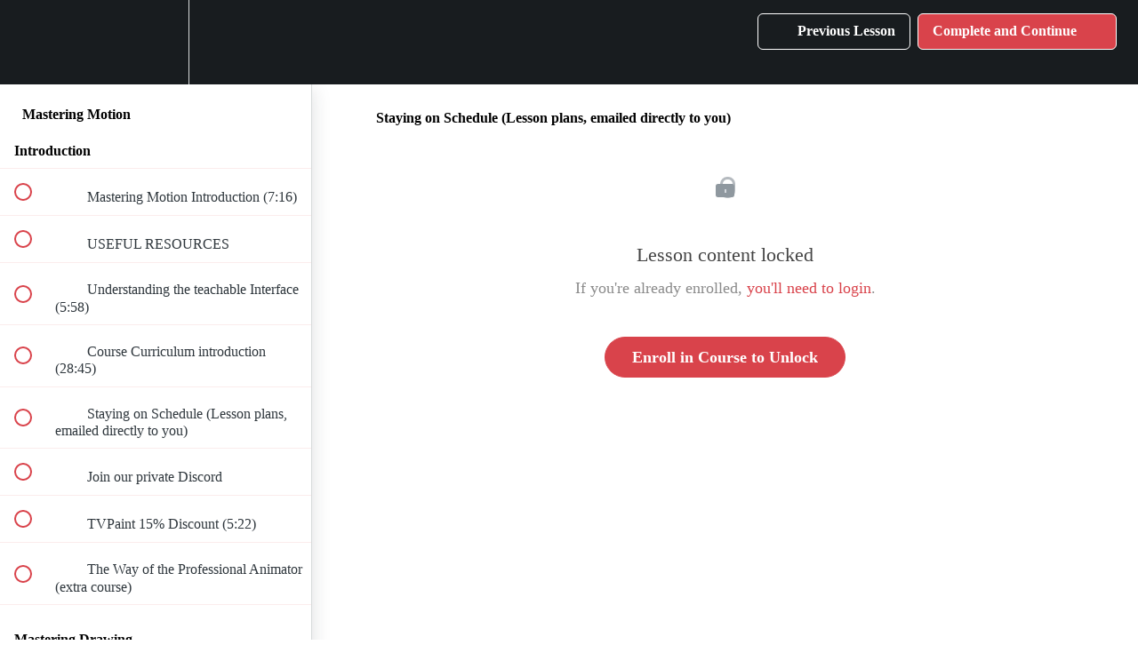

--- FILE ---
content_type: text/html; charset=utf-8
request_url: https://animator-guild.teachable.com/courses/mastering-motion-pre-order/lectures/39579290
body_size: 35469
content:
<!DOCTYPE html>
<html>
  <head>
    <script src="https://releases.transloadit.com/uppy/v4.18.0/uppy.min.js"></script><link rel="stylesheet" href="https://releases.transloadit.com/uppy/v4.18.0/uppy.min.css" />
    <link href='https://static-media.hotmart.com/TCJz2W8YsQ2Hzn0GeLV1cXCfuNQ=/32x32/https://uploads.teachablecdn.com/attachments/bAdmlPf8TVO9o9geo8ag_favicon%28animatorguild%29+renewed+nobg.png' rel='icon' type='image/png'>

<link href='https://static-media.hotmart.com/VutjxW_psvKF1XvwKoT3JVQ4-ts=/72x72/https://uploads.teachablecdn.com/attachments/bAdmlPf8TVO9o9geo8ag_favicon%28animatorguild%29+renewed+nobg.png' rel='apple-touch-icon' type='image/png'>

<link href='https://static-media.hotmart.com/yhbgHh8IINxs2Moco10VnDasC3A=/144x144/https://uploads.teachablecdn.com/attachments/bAdmlPf8TVO9o9geo8ag_favicon%28animatorguild%29+renewed+nobg.png' rel='apple-touch-icon' type='image/png'>

<link href='https://static-media.hotmart.com/CLUaziJcoumXD8WTmkQcWBSujPo=/320x345/https://uploads.teachablecdn.com/attachments/sNbG2z8MQvCyEaSzoWau_YouTube+banner+new+draft3.png' rel='apple-touch-startup-image' type='image/png'>

<link href='https://static-media.hotmart.com/JQdx_Md7qpAAHsPjQFfDzOwZPOc=/640x690/https://uploads.teachablecdn.com/attachments/sNbG2z8MQvCyEaSzoWau_YouTube+banner+new+draft3.png' rel='apple-touch-startup-image' type='image/png'>

<meta name='apple-mobile-web-app-capable' content='yes' />
<meta charset="UTF-8">
<meta name="csrf-param" content="authenticity_token" />
<meta name="csrf-token" content="qDQseaE49yao6QxH9MRp7KTLyJCD3B27VguxMgICL_qFJzLxLfeBQNxkgyTDMVi7LvlmvPU5tP_ghfeNX9gueg" />
<link rel="stylesheet" href="https://fedora.teachablecdn.com/assets/bootstrap-748e653be2be27c8e709ced95eab64a05c870fcc9544b56e33dfe1a9a539317d.css" data-turbolinks-track="true" /><link href="https://teachable-themeable.learning.teachable.com/themecss/production/base.css?_=75c9e1a029e9&amp;brand_course_heading=%231d2229&amp;brand_homepage_heading=%23ffffff&amp;brand_navbar_fixed_text=%23ffffff&amp;brand_navbar_text=%23ffffff&amp;brand_primary=%23181c1f&amp;brand_secondary=%23D9434B&amp;logged_out_homepage_background_image_overlay=0.0&amp;logged_out_homepage_background_image_url=https%3A%2F%2Fuploads.teachablecdn.com%2Fattachments%2FsNbG2z8MQvCyEaSzoWau_YouTube%2Bbanner%2Bnew%2Bdraft3.png" rel="stylesheet" data-turbolinks-track="true"></link>
<title>Staying on Schedule (Lesson plans, emailed directly to you) | Animator</title>
<meta name="description" content="The complete course to take you from amateur to professional in 2D animation">
<link rel="canonical" href="https://animator-guild.teachable.com/courses/1589215/lectures/39579290">
<meta property="og:description" content="The complete course to take you from amateur to professional in 2D animation">
<meta property="og:image" content="https://file-uploads.teachablecdn.com/d32f4ba88a5e40ff937a310691dc18e1/60da3271fc324062b3d59549ca0dfe30">
<meta property="og:title" content="Staying on Schedule (Lesson plans, emailed directly to you)">
<meta property="og:type" content="website">
<meta property="og:url" content="https://animator-guild.teachable.com/courses/1589215/lectures/39579290">
<meta name="brand_video_player_color" content="#D9434B">
<meta name="site_title" content="Animator Guild">
<style></style>
<script src='//fast.wistia.com/assets/external/E-v1.js'></script>
<script
  src='https://www.recaptcha.net/recaptcha/api.js'
  async
  defer></script>



      <meta name="asset_host" content="https://fedora.teachablecdn.com">
     <script>
  (function () {
    const origCreateElement = Document.prototype.createElement;
    Document.prototype.createElement = function () {
      const el = origCreateElement.apply(this, arguments);
      if (arguments[0].toLowerCase() === "video") {
        const observer = new MutationObserver(() => {
          if (
            el.src &&
            el.src.startsWith("data:video") &&
            el.autoplay &&
            el.style.display === "none"
          ) {
            el.removeAttribute("autoplay");
            el.autoplay = false;
            el.style.display = "none";
            observer.disconnect();
          }
        });
        observer.observe(el, {
          attributes: true,
          attributeFilter: ["src", "autoplay", "style"],
        });
      }
      return el;
    };
  })();
</script>
<script src="https://fedora.teachablecdn.com/packs/student-globals--1463f1f1bdf1bb9a431c.js"></script><script src="https://fedora.teachablecdn.com/packs/student-legacy--38db0977d3748059802d.js"></script><script src="https://fedora.teachablecdn.com/packs/student--e4ea9b8f25228072afe8.js"></script>
<meta id='iris-url' data-iris-url=https://eventable.internal.teachable.com />
<script type="text/javascript">
  window.heap=window.heap||[],heap.load=function(e,t){window.heap.appid=e,window.heap.config=t=t||{};var r=document.createElement("script");r.type="text/javascript",r.async=!0,r.src="https://cdn.heapanalytics.com/js/heap-"+e+".js";var a=document.getElementsByTagName("script")[0];a.parentNode.insertBefore(r,a);for(var n=function(e){return function(){heap.push([e].concat(Array.prototype.slice.call(arguments,0)))}},p=["addEventProperties","addUserProperties","clearEventProperties","identify","resetIdentity","removeEventProperty","setEventProperties","track","unsetEventProperty"],o=0;o<p.length;o++)heap[p[o]]=n(p[o])},heap.load("318805607");
  window.heapShouldTrackUser = true;
</script>


<script type="text/javascript">
  var _user_id = ''; // Set to the user's ID, username, or email address, or '' if not yet known.
  var _session_id = 'c0f8f15857d401137cb901da6ec87ef2'; // Set to a unique session ID for the visitor's current browsing session.

  var _sift = window._sift = window._sift || [];
  _sift.push(['_setAccount', '2e541754ec']);
  _sift.push(['_setUserId', _user_id]);
  _sift.push(['_setSessionId', _session_id]);
  _sift.push(['_trackPageview']);

  (function() {
    function ls() {
      var e = document.createElement('script');
      e.src = 'https://cdn.sift.com/s.js';
      document.body.appendChild(e);
    }
    if (window.attachEvent) {
      window.attachEvent('onload', ls);
    } else {
      window.addEventListener('load', ls, false);
    }
  })();
</script>





<!-- Google tag (gtag.js) -->
<script async src="https://www.googletagmanager.com/gtag/js?id=G-SL8LSCXHSV"></script>
<script>
  window.dataLayer = window.dataLayer || [];
  function gtag(){dataLayer.push(arguments);}
  gtag('js', new Date());

  gtag('config', 'G-SL8LSCXHSV', {
    'user_id': '',
    'school_id': '470184',
    'school_domain': 'animator-guild.teachable.com'
  });
</script>



<meta http-equiv="X-UA-Compatible" content="IE=edge">
<script type="text/javascript">window.NREUM||(NREUM={});NREUM.info={"beacon":"bam.nr-data.net","errorBeacon":"bam.nr-data.net","licenseKey":"NRBR-08e3a2ada38dc55a529","applicationID":"1065060701","transactionName":"dAxdTUFZXVQEQh0JAFQXRktWRR5LCV9F","queueTime":0,"applicationTime":231,"agent":""}</script>
<script type="text/javascript">(window.NREUM||(NREUM={})).init={privacy:{cookies_enabled:true},ajax:{deny_list:["bam.nr-data.net"]},feature_flags:["soft_nav"],distributed_tracing:{enabled:true}};(window.NREUM||(NREUM={})).loader_config={agentID:"1103368432",accountID:"4102727",trustKey:"27503",xpid:"UAcHU1FRDxABVFdXBwcHUVQA",licenseKey:"NRBR-08e3a2ada38dc55a529",applicationID:"1065060701",browserID:"1103368432"};;/*! For license information please see nr-loader-spa-1.308.0.min.js.LICENSE.txt */
(()=>{var e,t,r={384:(e,t,r)=>{"use strict";r.d(t,{NT:()=>a,US:()=>u,Zm:()=>o,bQ:()=>d,dV:()=>c,pV:()=>l});var n=r(6154),i=r(1863),s=r(1910);const a={beacon:"bam.nr-data.net",errorBeacon:"bam.nr-data.net"};function o(){return n.gm.NREUM||(n.gm.NREUM={}),void 0===n.gm.newrelic&&(n.gm.newrelic=n.gm.NREUM),n.gm.NREUM}function c(){let e=o();return e.o||(e.o={ST:n.gm.setTimeout,SI:n.gm.setImmediate||n.gm.setInterval,CT:n.gm.clearTimeout,XHR:n.gm.XMLHttpRequest,REQ:n.gm.Request,EV:n.gm.Event,PR:n.gm.Promise,MO:n.gm.MutationObserver,FETCH:n.gm.fetch,WS:n.gm.WebSocket},(0,s.i)(...Object.values(e.o))),e}function d(e,t){let r=o();r.initializedAgents??={},t.initializedAt={ms:(0,i.t)(),date:new Date},r.initializedAgents[e]=t}function u(e,t){o()[e]=t}function l(){return function(){let e=o();const t=e.info||{};e.info={beacon:a.beacon,errorBeacon:a.errorBeacon,...t}}(),function(){let e=o();const t=e.init||{};e.init={...t}}(),c(),function(){let e=o();const t=e.loader_config||{};e.loader_config={...t}}(),o()}},782:(e,t,r)=>{"use strict";r.d(t,{T:()=>n});const n=r(860).K7.pageViewTiming},860:(e,t,r)=>{"use strict";r.d(t,{$J:()=>u,K7:()=>c,P3:()=>d,XX:()=>i,Yy:()=>o,df:()=>s,qY:()=>n,v4:()=>a});const n="events",i="jserrors",s="browser/blobs",a="rum",o="browser/logs",c={ajax:"ajax",genericEvents:"generic_events",jserrors:i,logging:"logging",metrics:"metrics",pageAction:"page_action",pageViewEvent:"page_view_event",pageViewTiming:"page_view_timing",sessionReplay:"session_replay",sessionTrace:"session_trace",softNav:"soft_navigations",spa:"spa"},d={[c.pageViewEvent]:1,[c.pageViewTiming]:2,[c.metrics]:3,[c.jserrors]:4,[c.spa]:5,[c.ajax]:6,[c.sessionTrace]:7,[c.softNav]:8,[c.sessionReplay]:9,[c.logging]:10,[c.genericEvents]:11},u={[c.pageViewEvent]:a,[c.pageViewTiming]:n,[c.ajax]:n,[c.spa]:n,[c.softNav]:n,[c.metrics]:i,[c.jserrors]:i,[c.sessionTrace]:s,[c.sessionReplay]:s,[c.logging]:o,[c.genericEvents]:"ins"}},944:(e,t,r)=>{"use strict";r.d(t,{R:()=>i});var n=r(3241);function i(e,t){"function"==typeof console.debug&&(console.debug("New Relic Warning: https://github.com/newrelic/newrelic-browser-agent/blob/main/docs/warning-codes.md#".concat(e),t),(0,n.W)({agentIdentifier:null,drained:null,type:"data",name:"warn",feature:"warn",data:{code:e,secondary:t}}))}},993:(e,t,r)=>{"use strict";r.d(t,{A$:()=>s,ET:()=>a,TZ:()=>o,p_:()=>i});var n=r(860);const i={ERROR:"ERROR",WARN:"WARN",INFO:"INFO",DEBUG:"DEBUG",TRACE:"TRACE"},s={OFF:0,ERROR:1,WARN:2,INFO:3,DEBUG:4,TRACE:5},a="log",o=n.K7.logging},1541:(e,t,r)=>{"use strict";r.d(t,{U:()=>i,f:()=>n});const n={MFE:"MFE",BA:"BA"};function i(e,t){if(2!==t?.harvestEndpointVersion)return{};const r=t.agentRef.runtime.appMetadata.agents[0].entityGuid;return e?{"source.id":e.id,"source.name":e.name,"source.type":e.type,"parent.id":e.parent?.id||r,"parent.type":e.parent?.type||n.BA}:{"entity.guid":r,appId:t.agentRef.info.applicationID}}},1687:(e,t,r)=>{"use strict";r.d(t,{Ak:()=>d,Ze:()=>h,x3:()=>u});var n=r(3241),i=r(7836),s=r(3606),a=r(860),o=r(2646);const c={};function d(e,t){const r={staged:!1,priority:a.P3[t]||0};l(e),c[e].get(t)||c[e].set(t,r)}function u(e,t){e&&c[e]&&(c[e].get(t)&&c[e].delete(t),p(e,t,!1),c[e].size&&f(e))}function l(e){if(!e)throw new Error("agentIdentifier required");c[e]||(c[e]=new Map)}function h(e="",t="feature",r=!1){if(l(e),!e||!c[e].get(t)||r)return p(e,t);c[e].get(t).staged=!0,f(e)}function f(e){const t=Array.from(c[e]);t.every(([e,t])=>t.staged)&&(t.sort((e,t)=>e[1].priority-t[1].priority),t.forEach(([t])=>{c[e].delete(t),p(e,t)}))}function p(e,t,r=!0){const a=e?i.ee.get(e):i.ee,c=s.i.handlers;if(!a.aborted&&a.backlog&&c){if((0,n.W)({agentIdentifier:e,type:"lifecycle",name:"drain",feature:t}),r){const e=a.backlog[t],r=c[t];if(r){for(let t=0;e&&t<e.length;++t)g(e[t],r);Object.entries(r).forEach(([e,t])=>{Object.values(t||{}).forEach(t=>{t[0]?.on&&t[0]?.context()instanceof o.y&&t[0].on(e,t[1])})})}}a.isolatedBacklog||delete c[t],a.backlog[t]=null,a.emit("drain-"+t,[])}}function g(e,t){var r=e[1];Object.values(t[r]||{}).forEach(t=>{var r=e[0];if(t[0]===r){var n=t[1],i=e[3],s=e[2];n.apply(i,s)}})}},1738:(e,t,r)=>{"use strict";r.d(t,{U:()=>f,Y:()=>h});var n=r(3241),i=r(9908),s=r(1863),a=r(944),o=r(5701),c=r(3969),d=r(8362),u=r(860),l=r(4261);function h(e,t,r,s){const h=s||r;!h||h[e]&&h[e]!==d.d.prototype[e]||(h[e]=function(){(0,i.p)(c.xV,["API/"+e+"/called"],void 0,u.K7.metrics,r.ee),(0,n.W)({agentIdentifier:r.agentIdentifier,drained:!!o.B?.[r.agentIdentifier],type:"data",name:"api",feature:l.Pl+e,data:{}});try{return t.apply(this,arguments)}catch(e){(0,a.R)(23,e)}})}function f(e,t,r,n,a){const o=e.info;null===r?delete o.jsAttributes[t]:o.jsAttributes[t]=r,(a||null===r)&&(0,i.p)(l.Pl+n,[(0,s.t)(),t,r],void 0,"session",e.ee)}},1741:(e,t,r)=>{"use strict";r.d(t,{W:()=>s});var n=r(944),i=r(4261);class s{#e(e,...t){if(this[e]!==s.prototype[e])return this[e](...t);(0,n.R)(35,e)}addPageAction(e,t){return this.#e(i.hG,e,t)}register(e){return this.#e(i.eY,e)}recordCustomEvent(e,t){return this.#e(i.fF,e,t)}setPageViewName(e,t){return this.#e(i.Fw,e,t)}setCustomAttribute(e,t,r){return this.#e(i.cD,e,t,r)}noticeError(e,t){return this.#e(i.o5,e,t)}setUserId(e,t=!1){return this.#e(i.Dl,e,t)}setApplicationVersion(e){return this.#e(i.nb,e)}setErrorHandler(e){return this.#e(i.bt,e)}addRelease(e,t){return this.#e(i.k6,e,t)}log(e,t){return this.#e(i.$9,e,t)}start(){return this.#e(i.d3)}finished(e){return this.#e(i.BL,e)}recordReplay(){return this.#e(i.CH)}pauseReplay(){return this.#e(i.Tb)}addToTrace(e){return this.#e(i.U2,e)}setCurrentRouteName(e){return this.#e(i.PA,e)}interaction(e){return this.#e(i.dT,e)}wrapLogger(e,t,r){return this.#e(i.Wb,e,t,r)}measure(e,t){return this.#e(i.V1,e,t)}consent(e){return this.#e(i.Pv,e)}}},1863:(e,t,r)=>{"use strict";function n(){return Math.floor(performance.now())}r.d(t,{t:()=>n})},1910:(e,t,r)=>{"use strict";r.d(t,{i:()=>s});var n=r(944);const i=new Map;function s(...e){return e.every(e=>{if(i.has(e))return i.get(e);const t="function"==typeof e?e.toString():"",r=t.includes("[native code]"),s=t.includes("nrWrapper");return r||s||(0,n.R)(64,e?.name||t),i.set(e,r),r})}},2555:(e,t,r)=>{"use strict";r.d(t,{D:()=>o,f:()=>a});var n=r(384),i=r(8122);const s={beacon:n.NT.beacon,errorBeacon:n.NT.errorBeacon,licenseKey:void 0,applicationID:void 0,sa:void 0,queueTime:void 0,applicationTime:void 0,ttGuid:void 0,user:void 0,account:void 0,product:void 0,extra:void 0,jsAttributes:{},userAttributes:void 0,atts:void 0,transactionName:void 0,tNamePlain:void 0};function a(e){try{return!!e.licenseKey&&!!e.errorBeacon&&!!e.applicationID}catch(e){return!1}}const o=e=>(0,i.a)(e,s)},2614:(e,t,r)=>{"use strict";r.d(t,{BB:()=>a,H3:()=>n,g:()=>d,iL:()=>c,tS:()=>o,uh:()=>i,wk:()=>s});const n="NRBA",i="SESSION",s=144e5,a=18e5,o={STARTED:"session-started",PAUSE:"session-pause",RESET:"session-reset",RESUME:"session-resume",UPDATE:"session-update"},c={SAME_TAB:"same-tab",CROSS_TAB:"cross-tab"},d={OFF:0,FULL:1,ERROR:2}},2646:(e,t,r)=>{"use strict";r.d(t,{y:()=>n});class n{constructor(e){this.contextId=e}}},2843:(e,t,r)=>{"use strict";r.d(t,{G:()=>s,u:()=>i});var n=r(3878);function i(e,t=!1,r,i){(0,n.DD)("visibilitychange",function(){if(t)return void("hidden"===document.visibilityState&&e());e(document.visibilityState)},r,i)}function s(e,t,r){(0,n.sp)("pagehide",e,t,r)}},3241:(e,t,r)=>{"use strict";r.d(t,{W:()=>s});var n=r(6154);const i="newrelic";function s(e={}){try{n.gm.dispatchEvent(new CustomEvent(i,{detail:e}))}catch(e){}}},3304:(e,t,r)=>{"use strict";r.d(t,{A:()=>s});var n=r(7836);const i=()=>{const e=new WeakSet;return(t,r)=>{if("object"==typeof r&&null!==r){if(e.has(r))return;e.add(r)}return r}};function s(e){try{return JSON.stringify(e,i())??""}catch(e){try{n.ee.emit("internal-error",[e])}catch(e){}return""}}},3333:(e,t,r)=>{"use strict";r.d(t,{$v:()=>u,TZ:()=>n,Xh:()=>c,Zp:()=>i,kd:()=>d,mq:()=>o,nf:()=>a,qN:()=>s});const n=r(860).K7.genericEvents,i=["auxclick","click","copy","keydown","paste","scrollend"],s=["focus","blur"],a=4,o=1e3,c=2e3,d=["PageAction","UserAction","BrowserPerformance"],u={RESOURCES:"experimental.resources",REGISTER:"register"}},3434:(e,t,r)=>{"use strict";r.d(t,{Jt:()=>s,YM:()=>d});var n=r(7836),i=r(5607);const s="nr@original:".concat(i.W),a=50;var o=Object.prototype.hasOwnProperty,c=!1;function d(e,t){return e||(e=n.ee),r.inPlace=function(e,t,n,i,s){n||(n="");const a="-"===n.charAt(0);for(let o=0;o<t.length;o++){const c=t[o],d=e[c];l(d)||(e[c]=r(d,a?c+n:n,i,c,s))}},r.flag=s,r;function r(t,r,n,c,d){return l(t)?t:(r||(r=""),nrWrapper[s]=t,function(e,t,r){if(Object.defineProperty&&Object.keys)try{return Object.keys(e).forEach(function(r){Object.defineProperty(t,r,{get:function(){return e[r]},set:function(t){return e[r]=t,t}})}),t}catch(e){u([e],r)}for(var n in e)o.call(e,n)&&(t[n]=e[n])}(t,nrWrapper,e),nrWrapper);function nrWrapper(){var s,o,l,h;let f;try{o=this,s=[...arguments],l="function"==typeof n?n(s,o):n||{}}catch(t){u([t,"",[s,o,c],l],e)}i(r+"start",[s,o,c],l,d);const p=performance.now();let g;try{return h=t.apply(o,s),g=performance.now(),h}catch(e){throw g=performance.now(),i(r+"err",[s,o,e],l,d),f=e,f}finally{const e=g-p,t={start:p,end:g,duration:e,isLongTask:e>=a,methodName:c,thrownError:f};t.isLongTask&&i("long-task",[t,o],l,d),i(r+"end",[s,o,h],l,d)}}}function i(r,n,i,s){if(!c||t){var a=c;c=!0;try{e.emit(r,n,i,t,s)}catch(t){u([t,r,n,i],e)}c=a}}}function u(e,t){t||(t=n.ee);try{t.emit("internal-error",e)}catch(e){}}function l(e){return!(e&&"function"==typeof e&&e.apply&&!e[s])}},3606:(e,t,r)=>{"use strict";r.d(t,{i:()=>s});var n=r(9908);s.on=a;var i=s.handlers={};function s(e,t,r,s){a(s||n.d,i,e,t,r)}function a(e,t,r,i,s){s||(s="feature"),e||(e=n.d);var a=t[s]=t[s]||{};(a[r]=a[r]||[]).push([e,i])}},3738:(e,t,r)=>{"use strict";r.d(t,{He:()=>i,Kp:()=>o,Lc:()=>d,Rz:()=>u,TZ:()=>n,bD:()=>s,d3:()=>a,jx:()=>l,sl:()=>h,uP:()=>c});const n=r(860).K7.sessionTrace,i="bstResource",s="resource",a="-start",o="-end",c="fn"+a,d="fn"+o,u="pushState",l=1e3,h=3e4},3785:(e,t,r)=>{"use strict";r.d(t,{R:()=>c,b:()=>d});var n=r(9908),i=r(1863),s=r(860),a=r(3969),o=r(993);function c(e,t,r={},c=o.p_.INFO,d=!0,u,l=(0,i.t)()){(0,n.p)(a.xV,["API/logging/".concat(c.toLowerCase(),"/called")],void 0,s.K7.metrics,e),(0,n.p)(o.ET,[l,t,r,c,d,u],void 0,s.K7.logging,e)}function d(e){return"string"==typeof e&&Object.values(o.p_).some(t=>t===e.toUpperCase().trim())}},3878:(e,t,r)=>{"use strict";function n(e,t){return{capture:e,passive:!1,signal:t}}function i(e,t,r=!1,i){window.addEventListener(e,t,n(r,i))}function s(e,t,r=!1,i){document.addEventListener(e,t,n(r,i))}r.d(t,{DD:()=>s,jT:()=>n,sp:()=>i})},3962:(e,t,r)=>{"use strict";r.d(t,{AM:()=>a,O2:()=>l,OV:()=>s,Qu:()=>h,TZ:()=>c,ih:()=>f,pP:()=>o,t1:()=>u,tC:()=>i,wD:()=>d});var n=r(860);const i=["click","keydown","submit"],s="popstate",a="api",o="initialPageLoad",c=n.K7.softNav,d=5e3,u=500,l={INITIAL_PAGE_LOAD:"",ROUTE_CHANGE:1,UNSPECIFIED:2},h={INTERACTION:1,AJAX:2,CUSTOM_END:3,CUSTOM_TRACER:4},f={IP:"in progress",PF:"pending finish",FIN:"finished",CAN:"cancelled"}},3969:(e,t,r)=>{"use strict";r.d(t,{TZ:()=>n,XG:()=>o,rs:()=>i,xV:()=>a,z_:()=>s});const n=r(860).K7.metrics,i="sm",s="cm",a="storeSupportabilityMetrics",o="storeEventMetrics"},4234:(e,t,r)=>{"use strict";r.d(t,{W:()=>s});var n=r(7836),i=r(1687);class s{constructor(e,t){this.agentIdentifier=e,this.ee=n.ee.get(e),this.featureName=t,this.blocked=!1}deregisterDrain(){(0,i.x3)(this.agentIdentifier,this.featureName)}}},4261:(e,t,r)=>{"use strict";r.d(t,{$9:()=>u,BL:()=>c,CH:()=>p,Dl:()=>R,Fw:()=>w,PA:()=>v,Pl:()=>n,Pv:()=>A,Tb:()=>h,U2:()=>a,V1:()=>E,Wb:()=>T,bt:()=>y,cD:()=>b,d3:()=>x,dT:()=>d,eY:()=>g,fF:()=>f,hG:()=>s,hw:()=>i,k6:()=>o,nb:()=>m,o5:()=>l});const n="api-",i=n+"ixn-",s="addPageAction",a="addToTrace",o="addRelease",c="finished",d="interaction",u="log",l="noticeError",h="pauseReplay",f="recordCustomEvent",p="recordReplay",g="register",m="setApplicationVersion",v="setCurrentRouteName",b="setCustomAttribute",y="setErrorHandler",w="setPageViewName",R="setUserId",x="start",T="wrapLogger",E="measure",A="consent"},5205:(e,t,r)=>{"use strict";r.d(t,{j:()=>S});var n=r(384),i=r(1741);var s=r(2555),a=r(3333);const o=e=>{if(!e||"string"!=typeof e)return!1;try{document.createDocumentFragment().querySelector(e)}catch{return!1}return!0};var c=r(2614),d=r(944),u=r(8122);const l="[data-nr-mask]",h=e=>(0,u.a)(e,(()=>{const e={feature_flags:[],experimental:{allow_registered_children:!1,resources:!1},mask_selector:"*",block_selector:"[data-nr-block]",mask_input_options:{color:!1,date:!1,"datetime-local":!1,email:!1,month:!1,number:!1,range:!1,search:!1,tel:!1,text:!1,time:!1,url:!1,week:!1,textarea:!1,select:!1,password:!0}};return{ajax:{deny_list:void 0,block_internal:!0,enabled:!0,autoStart:!0},api:{get allow_registered_children(){return e.feature_flags.includes(a.$v.REGISTER)||e.experimental.allow_registered_children},set allow_registered_children(t){e.experimental.allow_registered_children=t},duplicate_registered_data:!1},browser_consent_mode:{enabled:!1},distributed_tracing:{enabled:void 0,exclude_newrelic_header:void 0,cors_use_newrelic_header:void 0,cors_use_tracecontext_headers:void 0,allowed_origins:void 0},get feature_flags(){return e.feature_flags},set feature_flags(t){e.feature_flags=t},generic_events:{enabled:!0,autoStart:!0},harvest:{interval:30},jserrors:{enabled:!0,autoStart:!0},logging:{enabled:!0,autoStart:!0},metrics:{enabled:!0,autoStart:!0},obfuscate:void 0,page_action:{enabled:!0},page_view_event:{enabled:!0,autoStart:!0},page_view_timing:{enabled:!0,autoStart:!0},performance:{capture_marks:!1,capture_measures:!1,capture_detail:!0,resources:{get enabled(){return e.feature_flags.includes(a.$v.RESOURCES)||e.experimental.resources},set enabled(t){e.experimental.resources=t},asset_types:[],first_party_domains:[],ignore_newrelic:!0}},privacy:{cookies_enabled:!0},proxy:{assets:void 0,beacon:void 0},session:{expiresMs:c.wk,inactiveMs:c.BB},session_replay:{autoStart:!0,enabled:!1,preload:!1,sampling_rate:10,error_sampling_rate:100,collect_fonts:!1,inline_images:!1,fix_stylesheets:!0,mask_all_inputs:!0,get mask_text_selector(){return e.mask_selector},set mask_text_selector(t){o(t)?e.mask_selector="".concat(t,",").concat(l):""===t||null===t?e.mask_selector=l:(0,d.R)(5,t)},get block_class(){return"nr-block"},get ignore_class(){return"nr-ignore"},get mask_text_class(){return"nr-mask"},get block_selector(){return e.block_selector},set block_selector(t){o(t)?e.block_selector+=",".concat(t):""!==t&&(0,d.R)(6,t)},get mask_input_options(){return e.mask_input_options},set mask_input_options(t){t&&"object"==typeof t?e.mask_input_options={...t,password:!0}:(0,d.R)(7,t)}},session_trace:{enabled:!0,autoStart:!0},soft_navigations:{enabled:!0,autoStart:!0},spa:{enabled:!0,autoStart:!0},ssl:void 0,user_actions:{enabled:!0,elementAttributes:["id","className","tagName","type"]}}})());var f=r(6154),p=r(9324);let g=0;const m={buildEnv:p.F3,distMethod:p.Xs,version:p.xv,originTime:f.WN},v={consented:!1},b={appMetadata:{},get consented(){return this.session?.state?.consent||v.consented},set consented(e){v.consented=e},customTransaction:void 0,denyList:void 0,disabled:!1,harvester:void 0,isolatedBacklog:!1,isRecording:!1,loaderType:void 0,maxBytes:3e4,obfuscator:void 0,onerror:void 0,ptid:void 0,releaseIds:{},session:void 0,timeKeeper:void 0,registeredEntities:[],jsAttributesMetadata:{bytes:0},get harvestCount(){return++g}},y=e=>{const t=(0,u.a)(e,b),r=Object.keys(m).reduce((e,t)=>(e[t]={value:m[t],writable:!1,configurable:!0,enumerable:!0},e),{});return Object.defineProperties(t,r)};var w=r(5701);const R=e=>{const t=e.startsWith("http");e+="/",r.p=t?e:"https://"+e};var x=r(7836),T=r(3241);const E={accountID:void 0,trustKey:void 0,agentID:void 0,licenseKey:void 0,applicationID:void 0,xpid:void 0},A=e=>(0,u.a)(e,E),_=new Set;function S(e,t={},r,a){let{init:o,info:c,loader_config:d,runtime:u={},exposed:l=!0}=t;if(!c){const e=(0,n.pV)();o=e.init,c=e.info,d=e.loader_config}e.init=h(o||{}),e.loader_config=A(d||{}),c.jsAttributes??={},f.bv&&(c.jsAttributes.isWorker=!0),e.info=(0,s.D)(c);const p=e.init,g=[c.beacon,c.errorBeacon];_.has(e.agentIdentifier)||(p.proxy.assets&&(R(p.proxy.assets),g.push(p.proxy.assets)),p.proxy.beacon&&g.push(p.proxy.beacon),e.beacons=[...g],function(e){const t=(0,n.pV)();Object.getOwnPropertyNames(i.W.prototype).forEach(r=>{const n=i.W.prototype[r];if("function"!=typeof n||"constructor"===n)return;let s=t[r];e[r]&&!1!==e.exposed&&"micro-agent"!==e.runtime?.loaderType&&(t[r]=(...t)=>{const n=e[r](...t);return s?s(...t):n})})}(e),(0,n.US)("activatedFeatures",w.B)),u.denyList=[...p.ajax.deny_list||[],...p.ajax.block_internal?g:[]],u.ptid=e.agentIdentifier,u.loaderType=r,e.runtime=y(u),_.has(e.agentIdentifier)||(e.ee=x.ee.get(e.agentIdentifier),e.exposed=l,(0,T.W)({agentIdentifier:e.agentIdentifier,drained:!!w.B?.[e.agentIdentifier],type:"lifecycle",name:"initialize",feature:void 0,data:e.config})),_.add(e.agentIdentifier)}},5270:(e,t,r)=>{"use strict";r.d(t,{Aw:()=>a,SR:()=>s,rF:()=>o});var n=r(384),i=r(7767);function s(e){return!!(0,n.dV)().o.MO&&(0,i.V)(e)&&!0===e?.session_trace.enabled}function a(e){return!0===e?.session_replay.preload&&s(e)}function o(e,t){try{if("string"==typeof t?.type){if("password"===t.type.toLowerCase())return"*".repeat(e?.length||0);if(void 0!==t?.dataset?.nrUnmask||t?.classList?.contains("nr-unmask"))return e}}catch(e){}return"string"==typeof e?e.replace(/[\S]/g,"*"):"*".repeat(e?.length||0)}},5289:(e,t,r)=>{"use strict";r.d(t,{GG:()=>a,Qr:()=>c,sB:()=>o});var n=r(3878),i=r(6389);function s(){return"undefined"==typeof document||"complete"===document.readyState}function a(e,t){if(s())return e();const r=(0,i.J)(e),a=setInterval(()=>{s()&&(clearInterval(a),r())},500);(0,n.sp)("load",r,t)}function o(e){if(s())return e();(0,n.DD)("DOMContentLoaded",e)}function c(e){if(s())return e();(0,n.sp)("popstate",e)}},5607:(e,t,r)=>{"use strict";r.d(t,{W:()=>n});const n=(0,r(9566).bz)()},5701:(e,t,r)=>{"use strict";r.d(t,{B:()=>s,t:()=>a});var n=r(3241);const i=new Set,s={};function a(e,t){const r=t.agentIdentifier;s[r]??={},e&&"object"==typeof e&&(i.has(r)||(t.ee.emit("rumresp",[e]),s[r]=e,i.add(r),(0,n.W)({agentIdentifier:r,loaded:!0,drained:!0,type:"lifecycle",name:"load",feature:void 0,data:e})))}},6154:(e,t,r)=>{"use strict";r.d(t,{OF:()=>d,RI:()=>i,WN:()=>h,bv:()=>s,eN:()=>f,gm:()=>a,lR:()=>l,m:()=>c,mw:()=>o,sb:()=>u});var n=r(1863);const i="undefined"!=typeof window&&!!window.document,s="undefined"!=typeof WorkerGlobalScope&&("undefined"!=typeof self&&self instanceof WorkerGlobalScope&&self.navigator instanceof WorkerNavigator||"undefined"!=typeof globalThis&&globalThis instanceof WorkerGlobalScope&&globalThis.navigator instanceof WorkerNavigator),a=i?window:"undefined"!=typeof WorkerGlobalScope&&("undefined"!=typeof self&&self instanceof WorkerGlobalScope&&self||"undefined"!=typeof globalThis&&globalThis instanceof WorkerGlobalScope&&globalThis),o=Boolean("hidden"===a?.document?.visibilityState),c=""+a?.location,d=/iPad|iPhone|iPod/.test(a.navigator?.userAgent),u=d&&"undefined"==typeof SharedWorker,l=(()=>{const e=a.navigator?.userAgent?.match(/Firefox[/\s](\d+\.\d+)/);return Array.isArray(e)&&e.length>=2?+e[1]:0})(),h=Date.now()-(0,n.t)(),f=()=>"undefined"!=typeof PerformanceNavigationTiming&&a?.performance?.getEntriesByType("navigation")?.[0]?.responseStart},6344:(e,t,r)=>{"use strict";r.d(t,{BB:()=>u,Qb:()=>l,TZ:()=>i,Ug:()=>a,Vh:()=>s,_s:()=>o,bc:()=>d,yP:()=>c});var n=r(2614);const i=r(860).K7.sessionReplay,s="errorDuringReplay",a=.12,o={DomContentLoaded:0,Load:1,FullSnapshot:2,IncrementalSnapshot:3,Meta:4,Custom:5},c={[n.g.ERROR]:15e3,[n.g.FULL]:3e5,[n.g.OFF]:0},d={RESET:{message:"Session was reset",sm:"Reset"},IMPORT:{message:"Recorder failed to import",sm:"Import"},TOO_MANY:{message:"429: Too Many Requests",sm:"Too-Many"},TOO_BIG:{message:"Payload was too large",sm:"Too-Big"},CROSS_TAB:{message:"Session Entity was set to OFF on another tab",sm:"Cross-Tab"},ENTITLEMENTS:{message:"Session Replay is not allowed and will not be started",sm:"Entitlement"}},u=5e3,l={API:"api",RESUME:"resume",SWITCH_TO_FULL:"switchToFull",INITIALIZE:"initialize",PRELOAD:"preload"}},6389:(e,t,r)=>{"use strict";function n(e,t=500,r={}){const n=r?.leading||!1;let i;return(...r)=>{n&&void 0===i&&(e.apply(this,r),i=setTimeout(()=>{i=clearTimeout(i)},t)),n||(clearTimeout(i),i=setTimeout(()=>{e.apply(this,r)},t))}}function i(e){let t=!1;return(...r)=>{t||(t=!0,e.apply(this,r))}}r.d(t,{J:()=>i,s:()=>n})},6630:(e,t,r)=>{"use strict";r.d(t,{T:()=>n});const n=r(860).K7.pageViewEvent},6774:(e,t,r)=>{"use strict";r.d(t,{T:()=>n});const n=r(860).K7.jserrors},7295:(e,t,r)=>{"use strict";r.d(t,{Xv:()=>a,gX:()=>i,iW:()=>s});var n=[];function i(e){if(!e||s(e))return!1;if(0===n.length)return!0;if("*"===n[0].hostname)return!1;for(var t=0;t<n.length;t++){var r=n[t];if(r.hostname.test(e.hostname)&&r.pathname.test(e.pathname))return!1}return!0}function s(e){return void 0===e.hostname}function a(e){if(n=[],e&&e.length)for(var t=0;t<e.length;t++){let r=e[t];if(!r)continue;if("*"===r)return void(n=[{hostname:"*"}]);0===r.indexOf("http://")?r=r.substring(7):0===r.indexOf("https://")&&(r=r.substring(8));const i=r.indexOf("/");let s,a;i>0?(s=r.substring(0,i),a=r.substring(i)):(s=r,a="*");let[c]=s.split(":");n.push({hostname:o(c),pathname:o(a,!0)})}}function o(e,t=!1){const r=e.replace(/[.+?^${}()|[\]\\]/g,e=>"\\"+e).replace(/\*/g,".*?");return new RegExp((t?"^":"")+r+"$")}},7485:(e,t,r)=>{"use strict";r.d(t,{D:()=>i});var n=r(6154);function i(e){if(0===(e||"").indexOf("data:"))return{protocol:"data"};try{const t=new URL(e,location.href),r={port:t.port,hostname:t.hostname,pathname:t.pathname,search:t.search,protocol:t.protocol.slice(0,t.protocol.indexOf(":")),sameOrigin:t.protocol===n.gm?.location?.protocol&&t.host===n.gm?.location?.host};return r.port&&""!==r.port||("http:"===t.protocol&&(r.port="80"),"https:"===t.protocol&&(r.port="443")),r.pathname&&""!==r.pathname?r.pathname.startsWith("/")||(r.pathname="/".concat(r.pathname)):r.pathname="/",r}catch(e){return{}}}},7699:(e,t,r)=>{"use strict";r.d(t,{It:()=>s,KC:()=>o,No:()=>i,qh:()=>a});var n=r(860);const i=16e3,s=1e6,a="SESSION_ERROR",o={[n.K7.logging]:!0,[n.K7.genericEvents]:!1,[n.K7.jserrors]:!1,[n.K7.ajax]:!1}},7767:(e,t,r)=>{"use strict";r.d(t,{V:()=>i});var n=r(6154);const i=e=>n.RI&&!0===e?.privacy.cookies_enabled},7836:(e,t,r)=>{"use strict";r.d(t,{P:()=>o,ee:()=>c});var n=r(384),i=r(8990),s=r(2646),a=r(5607);const o="nr@context:".concat(a.W),c=function e(t,r){var n={},a={},u={},l=!1;try{l=16===r.length&&d.initializedAgents?.[r]?.runtime.isolatedBacklog}catch(e){}var h={on:p,addEventListener:p,removeEventListener:function(e,t){var r=n[e];if(!r)return;for(var i=0;i<r.length;i++)r[i]===t&&r.splice(i,1)},emit:function(e,r,n,i,s){!1!==s&&(s=!0);if(c.aborted&&!i)return;t&&s&&t.emit(e,r,n);var o=f(n);g(e).forEach(e=>{e.apply(o,r)});var d=v()[a[e]];d&&d.push([h,e,r,o]);return o},get:m,listeners:g,context:f,buffer:function(e,t){const r=v();if(t=t||"feature",h.aborted)return;Object.entries(e||{}).forEach(([e,n])=>{a[n]=t,t in r||(r[t]=[])})},abort:function(){h._aborted=!0,Object.keys(h.backlog).forEach(e=>{delete h.backlog[e]})},isBuffering:function(e){return!!v()[a[e]]},debugId:r,backlog:l?{}:t&&"object"==typeof t.backlog?t.backlog:{},isolatedBacklog:l};return Object.defineProperty(h,"aborted",{get:()=>{let e=h._aborted||!1;return e||(t&&(e=t.aborted),e)}}),h;function f(e){return e&&e instanceof s.y?e:e?(0,i.I)(e,o,()=>new s.y(o)):new s.y(o)}function p(e,t){n[e]=g(e).concat(t)}function g(e){return n[e]||[]}function m(t){return u[t]=u[t]||e(h,t)}function v(){return h.backlog}}(void 0,"globalEE"),d=(0,n.Zm)();d.ee||(d.ee=c)},8122:(e,t,r)=>{"use strict";r.d(t,{a:()=>i});var n=r(944);function i(e,t){try{if(!e||"object"!=typeof e)return(0,n.R)(3);if(!t||"object"!=typeof t)return(0,n.R)(4);const r=Object.create(Object.getPrototypeOf(t),Object.getOwnPropertyDescriptors(t)),s=0===Object.keys(r).length?e:r;for(let a in s)if(void 0!==e[a])try{if(null===e[a]){r[a]=null;continue}Array.isArray(e[a])&&Array.isArray(t[a])?r[a]=Array.from(new Set([...e[a],...t[a]])):"object"==typeof e[a]&&"object"==typeof t[a]?r[a]=i(e[a],t[a]):r[a]=e[a]}catch(e){r[a]||(0,n.R)(1,e)}return r}catch(e){(0,n.R)(2,e)}}},8139:(e,t,r)=>{"use strict";r.d(t,{u:()=>h});var n=r(7836),i=r(3434),s=r(8990),a=r(6154);const o={},c=a.gm.XMLHttpRequest,d="addEventListener",u="removeEventListener",l="nr@wrapped:".concat(n.P);function h(e){var t=function(e){return(e||n.ee).get("events")}(e);if(o[t.debugId]++)return t;o[t.debugId]=1;var r=(0,i.YM)(t,!0);function h(e){r.inPlace(e,[d,u],"-",p)}function p(e,t){return e[1]}return"getPrototypeOf"in Object&&(a.RI&&f(document,h),c&&f(c.prototype,h),f(a.gm,h)),t.on(d+"-start",function(e,t){var n=e[1];if(null!==n&&("function"==typeof n||"object"==typeof n)&&"newrelic"!==e[0]){var i=(0,s.I)(n,l,function(){var e={object:function(){if("function"!=typeof n.handleEvent)return;return n.handleEvent.apply(n,arguments)},function:n}[typeof n];return e?r(e,"fn-",null,e.name||"anonymous"):n});this.wrapped=e[1]=i}}),t.on(u+"-start",function(e){e[1]=this.wrapped||e[1]}),t}function f(e,t,...r){let n=e;for(;"object"==typeof n&&!Object.prototype.hasOwnProperty.call(n,d);)n=Object.getPrototypeOf(n);n&&t(n,...r)}},8362:(e,t,r)=>{"use strict";r.d(t,{d:()=>s});var n=r(9566),i=r(1741);class s extends i.W{agentIdentifier=(0,n.LA)(16)}},8374:(e,t,r)=>{r.nc=(()=>{try{return document?.currentScript?.nonce}catch(e){}return""})()},8990:(e,t,r)=>{"use strict";r.d(t,{I:()=>i});var n=Object.prototype.hasOwnProperty;function i(e,t,r){if(n.call(e,t))return e[t];var i=r();if(Object.defineProperty&&Object.keys)try{return Object.defineProperty(e,t,{value:i,writable:!0,enumerable:!1}),i}catch(e){}return e[t]=i,i}},9119:(e,t,r)=>{"use strict";r.d(t,{L:()=>s});var n=/([^?#]*)[^#]*(#[^?]*|$).*/,i=/([^?#]*)().*/;function s(e,t){return e?e.replace(t?n:i,"$1$2"):e}},9300:(e,t,r)=>{"use strict";r.d(t,{T:()=>n});const n=r(860).K7.ajax},9324:(e,t,r)=>{"use strict";r.d(t,{AJ:()=>a,F3:()=>i,Xs:()=>s,Yq:()=>o,xv:()=>n});const n="1.308.0",i="PROD",s="CDN",a="@newrelic/rrweb",o="1.0.1"},9566:(e,t,r)=>{"use strict";r.d(t,{LA:()=>o,ZF:()=>c,bz:()=>a,el:()=>d});var n=r(6154);const i="xxxxxxxx-xxxx-4xxx-yxxx-xxxxxxxxxxxx";function s(e,t){return e?15&e[t]:16*Math.random()|0}function a(){const e=n.gm?.crypto||n.gm?.msCrypto;let t,r=0;return e&&e.getRandomValues&&(t=e.getRandomValues(new Uint8Array(30))),i.split("").map(e=>"x"===e?s(t,r++).toString(16):"y"===e?(3&s()|8).toString(16):e).join("")}function o(e){const t=n.gm?.crypto||n.gm?.msCrypto;let r,i=0;t&&t.getRandomValues&&(r=t.getRandomValues(new Uint8Array(e)));const a=[];for(var o=0;o<e;o++)a.push(s(r,i++).toString(16));return a.join("")}function c(){return o(16)}function d(){return o(32)}},9908:(e,t,r)=>{"use strict";r.d(t,{d:()=>n,p:()=>i});var n=r(7836).ee.get("handle");function i(e,t,r,i,s){s?(s.buffer([e],i),s.emit(e,t,r)):(n.buffer([e],i),n.emit(e,t,r))}}},n={};function i(e){var t=n[e];if(void 0!==t)return t.exports;var s=n[e]={exports:{}};return r[e](s,s.exports,i),s.exports}i.m=r,i.d=(e,t)=>{for(var r in t)i.o(t,r)&&!i.o(e,r)&&Object.defineProperty(e,r,{enumerable:!0,get:t[r]})},i.f={},i.e=e=>Promise.all(Object.keys(i.f).reduce((t,r)=>(i.f[r](e,t),t),[])),i.u=e=>({212:"nr-spa-compressor",249:"nr-spa-recorder",478:"nr-spa"}[e]+"-1.308.0.min.js"),i.o=(e,t)=>Object.prototype.hasOwnProperty.call(e,t),e={},t="NRBA-1.308.0.PROD:",i.l=(r,n,s,a)=>{if(e[r])e[r].push(n);else{var o,c;if(void 0!==s)for(var d=document.getElementsByTagName("script"),u=0;u<d.length;u++){var l=d[u];if(l.getAttribute("src")==r||l.getAttribute("data-webpack")==t+s){o=l;break}}if(!o){c=!0;var h={478:"sha512-RSfSVnmHk59T/uIPbdSE0LPeqcEdF4/+XhfJdBuccH5rYMOEZDhFdtnh6X6nJk7hGpzHd9Ujhsy7lZEz/ORYCQ==",249:"sha512-ehJXhmntm85NSqW4MkhfQqmeKFulra3klDyY0OPDUE+sQ3GokHlPh1pmAzuNy//3j4ac6lzIbmXLvGQBMYmrkg==",212:"sha512-B9h4CR46ndKRgMBcK+j67uSR2RCnJfGefU+A7FrgR/k42ovXy5x/MAVFiSvFxuVeEk/pNLgvYGMp1cBSK/G6Fg=="};(o=document.createElement("script")).charset="utf-8",i.nc&&o.setAttribute("nonce",i.nc),o.setAttribute("data-webpack",t+s),o.src=r,0!==o.src.indexOf(window.location.origin+"/")&&(o.crossOrigin="anonymous"),h[a]&&(o.integrity=h[a])}e[r]=[n];var f=(t,n)=>{o.onerror=o.onload=null,clearTimeout(p);var i=e[r];if(delete e[r],o.parentNode&&o.parentNode.removeChild(o),i&&i.forEach(e=>e(n)),t)return t(n)},p=setTimeout(f.bind(null,void 0,{type:"timeout",target:o}),12e4);o.onerror=f.bind(null,o.onerror),o.onload=f.bind(null,o.onload),c&&document.head.appendChild(o)}},i.r=e=>{"undefined"!=typeof Symbol&&Symbol.toStringTag&&Object.defineProperty(e,Symbol.toStringTag,{value:"Module"}),Object.defineProperty(e,"__esModule",{value:!0})},i.p="https://js-agent.newrelic.com/",(()=>{var e={38:0,788:0};i.f.j=(t,r)=>{var n=i.o(e,t)?e[t]:void 0;if(0!==n)if(n)r.push(n[2]);else{var s=new Promise((r,i)=>n=e[t]=[r,i]);r.push(n[2]=s);var a=i.p+i.u(t),o=new Error;i.l(a,r=>{if(i.o(e,t)&&(0!==(n=e[t])&&(e[t]=void 0),n)){var s=r&&("load"===r.type?"missing":r.type),a=r&&r.target&&r.target.src;o.message="Loading chunk "+t+" failed: ("+s+": "+a+")",o.name="ChunkLoadError",o.type=s,o.request=a,n[1](o)}},"chunk-"+t,t)}};var t=(t,r)=>{var n,s,[a,o,c]=r,d=0;if(a.some(t=>0!==e[t])){for(n in o)i.o(o,n)&&(i.m[n]=o[n]);if(c)c(i)}for(t&&t(r);d<a.length;d++)s=a[d],i.o(e,s)&&e[s]&&e[s][0](),e[s]=0},r=self["webpackChunk:NRBA-1.308.0.PROD"]=self["webpackChunk:NRBA-1.308.0.PROD"]||[];r.forEach(t.bind(null,0)),r.push=t.bind(null,r.push.bind(r))})(),(()=>{"use strict";i(8374);var e=i(8362),t=i(860);const r=Object.values(t.K7);var n=i(5205);var s=i(9908),a=i(1863),o=i(4261),c=i(1738);var d=i(1687),u=i(4234),l=i(5289),h=i(6154),f=i(944),p=i(5270),g=i(7767),m=i(6389),v=i(7699);class b extends u.W{constructor(e,t){super(e.agentIdentifier,t),this.agentRef=e,this.abortHandler=void 0,this.featAggregate=void 0,this.loadedSuccessfully=void 0,this.onAggregateImported=new Promise(e=>{this.loadedSuccessfully=e}),this.deferred=Promise.resolve(),!1===e.init[this.featureName].autoStart?this.deferred=new Promise((t,r)=>{this.ee.on("manual-start-all",(0,m.J)(()=>{(0,d.Ak)(e.agentIdentifier,this.featureName),t()}))}):(0,d.Ak)(e.agentIdentifier,t)}importAggregator(e,t,r={}){if(this.featAggregate)return;const n=async()=>{let n;await this.deferred;try{if((0,g.V)(e.init)){const{setupAgentSession:t}=await i.e(478).then(i.bind(i,8766));n=t(e)}}catch(e){(0,f.R)(20,e),this.ee.emit("internal-error",[e]),(0,s.p)(v.qh,[e],void 0,this.featureName,this.ee)}try{if(!this.#t(this.featureName,n,e.init))return(0,d.Ze)(this.agentIdentifier,this.featureName),void this.loadedSuccessfully(!1);const{Aggregate:i}=await t();this.featAggregate=new i(e,r),e.runtime.harvester.initializedAggregates.push(this.featAggregate),this.loadedSuccessfully(!0)}catch(e){(0,f.R)(34,e),this.abortHandler?.(),(0,d.Ze)(this.agentIdentifier,this.featureName,!0),this.loadedSuccessfully(!1),this.ee&&this.ee.abort()}};h.RI?(0,l.GG)(()=>n(),!0):n()}#t(e,r,n){if(this.blocked)return!1;switch(e){case t.K7.sessionReplay:return(0,p.SR)(n)&&!!r;case t.K7.sessionTrace:return!!r;default:return!0}}}var y=i(6630),w=i(2614),R=i(3241);class x extends b{static featureName=y.T;constructor(e){var t;super(e,y.T),this.setupInspectionEvents(e.agentIdentifier),t=e,(0,c.Y)(o.Fw,function(e,r){"string"==typeof e&&("/"!==e.charAt(0)&&(e="/"+e),t.runtime.customTransaction=(r||"http://custom.transaction")+e,(0,s.p)(o.Pl+o.Fw,[(0,a.t)()],void 0,void 0,t.ee))},t),this.importAggregator(e,()=>i.e(478).then(i.bind(i,2467)))}setupInspectionEvents(e){const t=(t,r)=>{t&&(0,R.W)({agentIdentifier:e,timeStamp:t.timeStamp,loaded:"complete"===t.target.readyState,type:"window",name:r,data:t.target.location+""})};(0,l.sB)(e=>{t(e,"DOMContentLoaded")}),(0,l.GG)(e=>{t(e,"load")}),(0,l.Qr)(e=>{t(e,"navigate")}),this.ee.on(w.tS.UPDATE,(t,r)=>{(0,R.W)({agentIdentifier:e,type:"lifecycle",name:"session",data:r})})}}var T=i(384);class E extends e.d{constructor(e){var t;(super(),h.gm)?(this.features={},(0,T.bQ)(this.agentIdentifier,this),this.desiredFeatures=new Set(e.features||[]),this.desiredFeatures.add(x),(0,n.j)(this,e,e.loaderType||"agent"),t=this,(0,c.Y)(o.cD,function(e,r,n=!1){if("string"==typeof e){if(["string","number","boolean"].includes(typeof r)||null===r)return(0,c.U)(t,e,r,o.cD,n);(0,f.R)(40,typeof r)}else(0,f.R)(39,typeof e)},t),function(e){(0,c.Y)(o.Dl,function(t,r=!1){if("string"!=typeof t&&null!==t)return void(0,f.R)(41,typeof t);const n=e.info.jsAttributes["enduser.id"];r&&null!=n&&n!==t?(0,s.p)(o.Pl+"setUserIdAndResetSession",[t],void 0,"session",e.ee):(0,c.U)(e,"enduser.id",t,o.Dl,!0)},e)}(this),function(e){(0,c.Y)(o.nb,function(t){if("string"==typeof t||null===t)return(0,c.U)(e,"application.version",t,o.nb,!1);(0,f.R)(42,typeof t)},e)}(this),function(e){(0,c.Y)(o.d3,function(){e.ee.emit("manual-start-all")},e)}(this),function(e){(0,c.Y)(o.Pv,function(t=!0){if("boolean"==typeof t){if((0,s.p)(o.Pl+o.Pv,[t],void 0,"session",e.ee),e.runtime.consented=t,t){const t=e.features.page_view_event;t.onAggregateImported.then(e=>{const r=t.featAggregate;e&&!r.sentRum&&r.sendRum()})}}else(0,f.R)(65,typeof t)},e)}(this),this.run()):(0,f.R)(21)}get config(){return{info:this.info,init:this.init,loader_config:this.loader_config,runtime:this.runtime}}get api(){return this}run(){try{const e=function(e){const t={};return r.forEach(r=>{t[r]=!!e[r]?.enabled}),t}(this.init),n=[...this.desiredFeatures];n.sort((e,r)=>t.P3[e.featureName]-t.P3[r.featureName]),n.forEach(r=>{if(!e[r.featureName]&&r.featureName!==t.K7.pageViewEvent)return;if(r.featureName===t.K7.spa)return void(0,f.R)(67);const n=function(e){switch(e){case t.K7.ajax:return[t.K7.jserrors];case t.K7.sessionTrace:return[t.K7.ajax,t.K7.pageViewEvent];case t.K7.sessionReplay:return[t.K7.sessionTrace];case t.K7.pageViewTiming:return[t.K7.pageViewEvent];default:return[]}}(r.featureName).filter(e=>!(e in this.features));n.length>0&&(0,f.R)(36,{targetFeature:r.featureName,missingDependencies:n}),this.features[r.featureName]=new r(this)})}catch(e){(0,f.R)(22,e);for(const e in this.features)this.features[e].abortHandler?.();const t=(0,T.Zm)();delete t.initializedAgents[this.agentIdentifier]?.features,delete this.sharedAggregator;return t.ee.get(this.agentIdentifier).abort(),!1}}}var A=i(2843),_=i(782);class S extends b{static featureName=_.T;constructor(e){super(e,_.T),h.RI&&((0,A.u)(()=>(0,s.p)("docHidden",[(0,a.t)()],void 0,_.T,this.ee),!0),(0,A.G)(()=>(0,s.p)("winPagehide",[(0,a.t)()],void 0,_.T,this.ee)),this.importAggregator(e,()=>i.e(478).then(i.bind(i,9917))))}}var O=i(3969);class I extends b{static featureName=O.TZ;constructor(e){super(e,O.TZ),h.RI&&document.addEventListener("securitypolicyviolation",e=>{(0,s.p)(O.xV,["Generic/CSPViolation/Detected"],void 0,this.featureName,this.ee)}),this.importAggregator(e,()=>i.e(478).then(i.bind(i,6555)))}}var N=i(6774),P=i(3878),k=i(3304);class D{constructor(e,t,r,n,i){this.name="UncaughtError",this.message="string"==typeof e?e:(0,k.A)(e),this.sourceURL=t,this.line=r,this.column=n,this.__newrelic=i}}function C(e){return M(e)?e:new D(void 0!==e?.message?e.message:e,e?.filename||e?.sourceURL,e?.lineno||e?.line,e?.colno||e?.col,e?.__newrelic,e?.cause)}function j(e){const t="Unhandled Promise Rejection: ";if(!e?.reason)return;if(M(e.reason)){try{e.reason.message.startsWith(t)||(e.reason.message=t+e.reason.message)}catch(e){}return C(e.reason)}const r=C(e.reason);return(r.message||"").startsWith(t)||(r.message=t+r.message),r}function L(e){if(e.error instanceof SyntaxError&&!/:\d+$/.test(e.error.stack?.trim())){const t=new D(e.message,e.filename,e.lineno,e.colno,e.error.__newrelic,e.cause);return t.name=SyntaxError.name,t}return M(e.error)?e.error:C(e)}function M(e){return e instanceof Error&&!!e.stack}function H(e,r,n,i,o=(0,a.t)()){"string"==typeof e&&(e=new Error(e)),(0,s.p)("err",[e,o,!1,r,n.runtime.isRecording,void 0,i],void 0,t.K7.jserrors,n.ee),(0,s.p)("uaErr",[],void 0,t.K7.genericEvents,n.ee)}var B=i(1541),K=i(993),W=i(3785);function U(e,{customAttributes:t={},level:r=K.p_.INFO}={},n,i,s=(0,a.t)()){(0,W.R)(n.ee,e,t,r,!1,i,s)}function F(e,r,n,i,c=(0,a.t)()){(0,s.p)(o.Pl+o.hG,[c,e,r,i],void 0,t.K7.genericEvents,n.ee)}function V(e,r,n,i,c=(0,a.t)()){const{start:d,end:u,customAttributes:l}=r||{},h={customAttributes:l||{}};if("object"!=typeof h.customAttributes||"string"!=typeof e||0===e.length)return void(0,f.R)(57);const p=(e,t)=>null==e?t:"number"==typeof e?e:e instanceof PerformanceMark?e.startTime:Number.NaN;if(h.start=p(d,0),h.end=p(u,c),Number.isNaN(h.start)||Number.isNaN(h.end))(0,f.R)(57);else{if(h.duration=h.end-h.start,!(h.duration<0))return(0,s.p)(o.Pl+o.V1,[h,e,i],void 0,t.K7.genericEvents,n.ee),h;(0,f.R)(58)}}function G(e,r={},n,i,c=(0,a.t)()){(0,s.p)(o.Pl+o.fF,[c,e,r,i],void 0,t.K7.genericEvents,n.ee)}function z(e){(0,c.Y)(o.eY,function(t){return Y(e,t)},e)}function Y(e,r,n){(0,f.R)(54,"newrelic.register"),r||={},r.type=B.f.MFE,r.licenseKey||=e.info.licenseKey,r.blocked=!1,r.parent=n||{},Array.isArray(r.tags)||(r.tags=[]);const i={};r.tags.forEach(e=>{"name"!==e&&"id"!==e&&(i["source.".concat(e)]=!0)}),r.isolated??=!0;let o=()=>{};const c=e.runtime.registeredEntities;if(!r.isolated){const e=c.find(({metadata:{target:{id:e}}})=>e===r.id&&!r.isolated);if(e)return e}const d=e=>{r.blocked=!0,o=e};function u(e){return"string"==typeof e&&!!e.trim()&&e.trim().length<501||"number"==typeof e}e.init.api.allow_registered_children||d((0,m.J)(()=>(0,f.R)(55))),u(r.id)&&u(r.name)||d((0,m.J)(()=>(0,f.R)(48,r)));const l={addPageAction:(t,n={})=>g(F,[t,{...i,...n},e],r),deregister:()=>{d((0,m.J)(()=>(0,f.R)(68)))},log:(t,n={})=>g(U,[t,{...n,customAttributes:{...i,...n.customAttributes||{}}},e],r),measure:(t,n={})=>g(V,[t,{...n,customAttributes:{...i,...n.customAttributes||{}}},e],r),noticeError:(t,n={})=>g(H,[t,{...i,...n},e],r),register:(t={})=>g(Y,[e,t],l.metadata.target),recordCustomEvent:(t,n={})=>g(G,[t,{...i,...n},e],r),setApplicationVersion:e=>p("application.version",e),setCustomAttribute:(e,t)=>p(e,t),setUserId:e=>p("enduser.id",e),metadata:{customAttributes:i,target:r}},h=()=>(r.blocked&&o(),r.blocked);h()||c.push(l);const p=(e,t)=>{h()||(i[e]=t)},g=(r,n,i)=>{if(h())return;const o=(0,a.t)();(0,s.p)(O.xV,["API/register/".concat(r.name,"/called")],void 0,t.K7.metrics,e.ee);try{if(e.init.api.duplicate_registered_data&&"register"!==r.name){let e=n;if(n[1]instanceof Object){const t={"child.id":i.id,"child.type":i.type};e="customAttributes"in n[1]?[n[0],{...n[1],customAttributes:{...n[1].customAttributes,...t}},...n.slice(2)]:[n[0],{...n[1],...t},...n.slice(2)]}r(...e,void 0,o)}return r(...n,i,o)}catch(e){(0,f.R)(50,e)}};return l}class Z extends b{static featureName=N.T;constructor(e){var t;super(e,N.T),t=e,(0,c.Y)(o.o5,(e,r)=>H(e,r,t),t),function(e){(0,c.Y)(o.bt,function(t){e.runtime.onerror=t},e)}(e),function(e){let t=0;(0,c.Y)(o.k6,function(e,r){++t>10||(this.runtime.releaseIds[e.slice(-200)]=(""+r).slice(-200))},e)}(e),z(e);try{this.removeOnAbort=new AbortController}catch(e){}this.ee.on("internal-error",(t,r)=>{this.abortHandler&&(0,s.p)("ierr",[C(t),(0,a.t)(),!0,{},e.runtime.isRecording,r],void 0,this.featureName,this.ee)}),h.gm.addEventListener("unhandledrejection",t=>{this.abortHandler&&(0,s.p)("err",[j(t),(0,a.t)(),!1,{unhandledPromiseRejection:1},e.runtime.isRecording],void 0,this.featureName,this.ee)},(0,P.jT)(!1,this.removeOnAbort?.signal)),h.gm.addEventListener("error",t=>{this.abortHandler&&(0,s.p)("err",[L(t),(0,a.t)(),!1,{},e.runtime.isRecording],void 0,this.featureName,this.ee)},(0,P.jT)(!1,this.removeOnAbort?.signal)),this.abortHandler=this.#r,this.importAggregator(e,()=>i.e(478).then(i.bind(i,2176)))}#r(){this.removeOnAbort?.abort(),this.abortHandler=void 0}}var q=i(8990);let X=1;function J(e){const t=typeof e;return!e||"object"!==t&&"function"!==t?-1:e===h.gm?0:(0,q.I)(e,"nr@id",function(){return X++})}function Q(e){if("string"==typeof e&&e.length)return e.length;if("object"==typeof e){if("undefined"!=typeof ArrayBuffer&&e instanceof ArrayBuffer&&e.byteLength)return e.byteLength;if("undefined"!=typeof Blob&&e instanceof Blob&&e.size)return e.size;if(!("undefined"!=typeof FormData&&e instanceof FormData))try{return(0,k.A)(e).length}catch(e){return}}}var ee=i(8139),te=i(7836),re=i(3434);const ne={},ie=["open","send"];function se(e){var t=e||te.ee;const r=function(e){return(e||te.ee).get("xhr")}(t);if(void 0===h.gm.XMLHttpRequest)return r;if(ne[r.debugId]++)return r;ne[r.debugId]=1,(0,ee.u)(t);var n=(0,re.YM)(r),i=h.gm.XMLHttpRequest,s=h.gm.MutationObserver,a=h.gm.Promise,o=h.gm.setInterval,c="readystatechange",d=["onload","onerror","onabort","onloadstart","onloadend","onprogress","ontimeout"],u=[],l=h.gm.XMLHttpRequest=function(e){const t=new i(e),s=r.context(t);try{r.emit("new-xhr",[t],s),t.addEventListener(c,(a=s,function(){var e=this;e.readyState>3&&!a.resolved&&(a.resolved=!0,r.emit("xhr-resolved",[],e)),n.inPlace(e,d,"fn-",y)}),(0,P.jT)(!1))}catch(e){(0,f.R)(15,e);try{r.emit("internal-error",[e])}catch(e){}}var a;return t};function p(e,t){n.inPlace(t,["onreadystatechange"],"fn-",y)}if(function(e,t){for(var r in e)t[r]=e[r]}(i,l),l.prototype=i.prototype,n.inPlace(l.prototype,ie,"-xhr-",y),r.on("send-xhr-start",function(e,t){p(e,t),function(e){u.push(e),s&&(g?g.then(b):o?o(b):(m=-m,v.data=m))}(t)}),r.on("open-xhr-start",p),s){var g=a&&a.resolve();if(!o&&!a){var m=1,v=document.createTextNode(m);new s(b).observe(v,{characterData:!0})}}else t.on("fn-end",function(e){e[0]&&e[0].type===c||b()});function b(){for(var e=0;e<u.length;e++)p(0,u[e]);u.length&&(u=[])}function y(e,t){return t}return r}var ae="fetch-",oe=ae+"body-",ce=["arrayBuffer","blob","json","text","formData"],de=h.gm.Request,ue=h.gm.Response,le="prototype";const he={};function fe(e){const t=function(e){return(e||te.ee).get("fetch")}(e);if(!(de&&ue&&h.gm.fetch))return t;if(he[t.debugId]++)return t;function r(e,r,n){var i=e[r];"function"==typeof i&&(e[r]=function(){var e,r=[...arguments],s={};t.emit(n+"before-start",[r],s),s[te.P]&&s[te.P].dt&&(e=s[te.P].dt);var a=i.apply(this,r);return t.emit(n+"start",[r,e],a),a.then(function(e){return t.emit(n+"end",[null,e],a),e},function(e){throw t.emit(n+"end",[e],a),e})})}return he[t.debugId]=1,ce.forEach(e=>{r(de[le],e,oe),r(ue[le],e,oe)}),r(h.gm,"fetch",ae),t.on(ae+"end",function(e,r){var n=this;if(r){var i=r.headers.get("content-length");null!==i&&(n.rxSize=i),t.emit(ae+"done",[null,r],n)}else t.emit(ae+"done",[e],n)}),t}var pe=i(7485),ge=i(9566);class me{constructor(e){this.agentRef=e}generateTracePayload(e){const t=this.agentRef.loader_config;if(!this.shouldGenerateTrace(e)||!t)return null;var r=(t.accountID||"").toString()||null,n=(t.agentID||"").toString()||null,i=(t.trustKey||"").toString()||null;if(!r||!n)return null;var s=(0,ge.ZF)(),a=(0,ge.el)(),o=Date.now(),c={spanId:s,traceId:a,timestamp:o};return(e.sameOrigin||this.isAllowedOrigin(e)&&this.useTraceContextHeadersForCors())&&(c.traceContextParentHeader=this.generateTraceContextParentHeader(s,a),c.traceContextStateHeader=this.generateTraceContextStateHeader(s,o,r,n,i)),(e.sameOrigin&&!this.excludeNewrelicHeader()||!e.sameOrigin&&this.isAllowedOrigin(e)&&this.useNewrelicHeaderForCors())&&(c.newrelicHeader=this.generateTraceHeader(s,a,o,r,n,i)),c}generateTraceContextParentHeader(e,t){return"00-"+t+"-"+e+"-01"}generateTraceContextStateHeader(e,t,r,n,i){return i+"@nr=0-1-"+r+"-"+n+"-"+e+"----"+t}generateTraceHeader(e,t,r,n,i,s){if(!("function"==typeof h.gm?.btoa))return null;var a={v:[0,1],d:{ty:"Browser",ac:n,ap:i,id:e,tr:t,ti:r}};return s&&n!==s&&(a.d.tk=s),btoa((0,k.A)(a))}shouldGenerateTrace(e){return this.agentRef.init?.distributed_tracing?.enabled&&this.isAllowedOrigin(e)}isAllowedOrigin(e){var t=!1;const r=this.agentRef.init?.distributed_tracing;if(e.sameOrigin)t=!0;else if(r?.allowed_origins instanceof Array)for(var n=0;n<r.allowed_origins.length;n++){var i=(0,pe.D)(r.allowed_origins[n]);if(e.hostname===i.hostname&&e.protocol===i.protocol&&e.port===i.port){t=!0;break}}return t}excludeNewrelicHeader(){var e=this.agentRef.init?.distributed_tracing;return!!e&&!!e.exclude_newrelic_header}useNewrelicHeaderForCors(){var e=this.agentRef.init?.distributed_tracing;return!!e&&!1!==e.cors_use_newrelic_header}useTraceContextHeadersForCors(){var e=this.agentRef.init?.distributed_tracing;return!!e&&!!e.cors_use_tracecontext_headers}}var ve=i(9300),be=i(7295);function ye(e){return"string"==typeof e?e:e instanceof(0,T.dV)().o.REQ?e.url:h.gm?.URL&&e instanceof URL?e.href:void 0}var we=["load","error","abort","timeout"],Re=we.length,xe=(0,T.dV)().o.REQ,Te=(0,T.dV)().o.XHR;const Ee="X-NewRelic-App-Data";class Ae extends b{static featureName=ve.T;constructor(e){super(e,ve.T),this.dt=new me(e),this.handler=(e,t,r,n)=>(0,s.p)(e,t,r,n,this.ee);try{const e={xmlhttprequest:"xhr",fetch:"fetch",beacon:"beacon"};h.gm?.performance?.getEntriesByType("resource").forEach(r=>{if(r.initiatorType in e&&0!==r.responseStatus){const n={status:r.responseStatus},i={rxSize:r.transferSize,duration:Math.floor(r.duration),cbTime:0};_e(n,r.name),this.handler("xhr",[n,i,r.startTime,r.responseEnd,e[r.initiatorType]],void 0,t.K7.ajax)}})}catch(e){}fe(this.ee),se(this.ee),function(e,r,n,i){function o(e){var t=this;t.totalCbs=0,t.called=0,t.cbTime=0,t.end=T,t.ended=!1,t.xhrGuids={},t.lastSize=null,t.loadCaptureCalled=!1,t.params=this.params||{},t.metrics=this.metrics||{},t.latestLongtaskEnd=0,e.addEventListener("load",function(r){E(t,e)},(0,P.jT)(!1)),h.lR||e.addEventListener("progress",function(e){t.lastSize=e.loaded},(0,P.jT)(!1))}function c(e){this.params={method:e[0]},_e(this,e[1]),this.metrics={}}function d(t,r){e.loader_config.xpid&&this.sameOrigin&&r.setRequestHeader("X-NewRelic-ID",e.loader_config.xpid);var n=i.generateTracePayload(this.parsedOrigin);if(n){var s=!1;n.newrelicHeader&&(r.setRequestHeader("newrelic",n.newrelicHeader),s=!0),n.traceContextParentHeader&&(r.setRequestHeader("traceparent",n.traceContextParentHeader),n.traceContextStateHeader&&r.setRequestHeader("tracestate",n.traceContextStateHeader),s=!0),s&&(this.dt=n)}}function u(e,t){var n=this.metrics,i=e[0],s=this;if(n&&i){var o=Q(i);o&&(n.txSize=o)}this.startTime=(0,a.t)(),this.body=i,this.listener=function(e){try{"abort"!==e.type||s.loadCaptureCalled||(s.params.aborted=!0),("load"!==e.type||s.called===s.totalCbs&&(s.onloadCalled||"function"!=typeof t.onload)&&"function"==typeof s.end)&&s.end(t)}catch(e){try{r.emit("internal-error",[e])}catch(e){}}};for(var c=0;c<Re;c++)t.addEventListener(we[c],this.listener,(0,P.jT)(!1))}function l(e,t,r){this.cbTime+=e,t?this.onloadCalled=!0:this.called+=1,this.called!==this.totalCbs||!this.onloadCalled&&"function"==typeof r.onload||"function"!=typeof this.end||this.end(r)}function f(e,t){var r=""+J(e)+!!t;this.xhrGuids&&!this.xhrGuids[r]&&(this.xhrGuids[r]=!0,this.totalCbs+=1)}function p(e,t){var r=""+J(e)+!!t;this.xhrGuids&&this.xhrGuids[r]&&(delete this.xhrGuids[r],this.totalCbs-=1)}function g(){this.endTime=(0,a.t)()}function m(e,t){t instanceof Te&&"load"===e[0]&&r.emit("xhr-load-added",[e[1],e[2]],t)}function v(e,t){t instanceof Te&&"load"===e[0]&&r.emit("xhr-load-removed",[e[1],e[2]],t)}function b(e,t,r){t instanceof Te&&("onload"===r&&(this.onload=!0),("load"===(e[0]&&e[0].type)||this.onload)&&(this.xhrCbStart=(0,a.t)()))}function y(e,t){this.xhrCbStart&&r.emit("xhr-cb-time",[(0,a.t)()-this.xhrCbStart,this.onload,t],t)}function w(e){var t,r=e[1]||{};if("string"==typeof e[0]?0===(t=e[0]).length&&h.RI&&(t=""+h.gm.location.href):e[0]&&e[0].url?t=e[0].url:h.gm?.URL&&e[0]&&e[0]instanceof URL?t=e[0].href:"function"==typeof e[0].toString&&(t=e[0].toString()),"string"==typeof t&&0!==t.length){t&&(this.parsedOrigin=(0,pe.D)(t),this.sameOrigin=this.parsedOrigin.sameOrigin);var n=i.generateTracePayload(this.parsedOrigin);if(n&&(n.newrelicHeader||n.traceContextParentHeader))if(e[0]&&e[0].headers)o(e[0].headers,n)&&(this.dt=n);else{var s={};for(var a in r)s[a]=r[a];s.headers=new Headers(r.headers||{}),o(s.headers,n)&&(this.dt=n),e.length>1?e[1]=s:e.push(s)}}function o(e,t){var r=!1;return t.newrelicHeader&&(e.set("newrelic",t.newrelicHeader),r=!0),t.traceContextParentHeader&&(e.set("traceparent",t.traceContextParentHeader),t.traceContextStateHeader&&e.set("tracestate",t.traceContextStateHeader),r=!0),r}}function R(e,t){this.params={},this.metrics={},this.startTime=(0,a.t)(),this.dt=t,e.length>=1&&(this.target=e[0]),e.length>=2&&(this.opts=e[1]);var r=this.opts||{},n=this.target;_e(this,ye(n));var i=(""+(n&&n instanceof xe&&n.method||r.method||"GET")).toUpperCase();this.params.method=i,this.body=r.body,this.txSize=Q(r.body)||0}function x(e,r){if(this.endTime=(0,a.t)(),this.params||(this.params={}),(0,be.iW)(this.params))return;let i;this.params.status=r?r.status:0,"string"==typeof this.rxSize&&this.rxSize.length>0&&(i=+this.rxSize);const s={txSize:this.txSize,rxSize:i,duration:(0,a.t)()-this.startTime};n("xhr",[this.params,s,this.startTime,this.endTime,"fetch"],this,t.K7.ajax)}function T(e){const r=this.params,i=this.metrics;if(!this.ended){this.ended=!0;for(let t=0;t<Re;t++)e.removeEventListener(we[t],this.listener,!1);r.aborted||(0,be.iW)(r)||(i.duration=(0,a.t)()-this.startTime,this.loadCaptureCalled||4!==e.readyState?null==r.status&&(r.status=0):E(this,e),i.cbTime=this.cbTime,n("xhr",[r,i,this.startTime,this.endTime,"xhr"],this,t.K7.ajax))}}function E(e,n){e.params.status=n.status;var i=function(e,t){var r=e.responseType;return"json"===r&&null!==t?t:"arraybuffer"===r||"blob"===r||"json"===r?Q(e.response):"text"===r||""===r||void 0===r?Q(e.responseText):void 0}(n,e.lastSize);if(i&&(e.metrics.rxSize=i),e.sameOrigin&&n.getAllResponseHeaders().indexOf(Ee)>=0){var a=n.getResponseHeader(Ee);a&&((0,s.p)(O.rs,["Ajax/CrossApplicationTracing/Header/Seen"],void 0,t.K7.metrics,r),e.params.cat=a.split(", ").pop())}e.loadCaptureCalled=!0}r.on("new-xhr",o),r.on("open-xhr-start",c),r.on("open-xhr-end",d),r.on("send-xhr-start",u),r.on("xhr-cb-time",l),r.on("xhr-load-added",f),r.on("xhr-load-removed",p),r.on("xhr-resolved",g),r.on("addEventListener-end",m),r.on("removeEventListener-end",v),r.on("fn-end",y),r.on("fetch-before-start",w),r.on("fetch-start",R),r.on("fn-start",b),r.on("fetch-done",x)}(e,this.ee,this.handler,this.dt),this.importAggregator(e,()=>i.e(478).then(i.bind(i,3845)))}}function _e(e,t){var r=(0,pe.D)(t),n=e.params||e;n.hostname=r.hostname,n.port=r.port,n.protocol=r.protocol,n.host=r.hostname+":"+r.port,n.pathname=r.pathname,e.parsedOrigin=r,e.sameOrigin=r.sameOrigin}const Se={},Oe=["pushState","replaceState"];function Ie(e){const t=function(e){return(e||te.ee).get("history")}(e);return!h.RI||Se[t.debugId]++||(Se[t.debugId]=1,(0,re.YM)(t).inPlace(window.history,Oe,"-")),t}var Ne=i(3738);function Pe(e){(0,c.Y)(o.BL,function(r=Date.now()){const n=r-h.WN;n<0&&(0,f.R)(62,r),(0,s.p)(O.XG,[o.BL,{time:n}],void 0,t.K7.metrics,e.ee),e.addToTrace({name:o.BL,start:r,origin:"nr"}),(0,s.p)(o.Pl+o.hG,[n,o.BL],void 0,t.K7.genericEvents,e.ee)},e)}const{He:ke,bD:De,d3:Ce,Kp:je,TZ:Le,Lc:Me,uP:He,Rz:Be}=Ne;class Ke extends b{static featureName=Le;constructor(e){var r;super(e,Le),r=e,(0,c.Y)(o.U2,function(e){if(!(e&&"object"==typeof e&&e.name&&e.start))return;const n={n:e.name,s:e.start-h.WN,e:(e.end||e.start)-h.WN,o:e.origin||"",t:"api"};n.s<0||n.e<0||n.e<n.s?(0,f.R)(61,{start:n.s,end:n.e}):(0,s.p)("bstApi",[n],void 0,t.K7.sessionTrace,r.ee)},r),Pe(e);if(!(0,g.V)(e.init))return void this.deregisterDrain();const n=this.ee;let d;Ie(n),this.eventsEE=(0,ee.u)(n),this.eventsEE.on(He,function(e,t){this.bstStart=(0,a.t)()}),this.eventsEE.on(Me,function(e,r){(0,s.p)("bst",[e[0],r,this.bstStart,(0,a.t)()],void 0,t.K7.sessionTrace,n)}),n.on(Be+Ce,function(e){this.time=(0,a.t)(),this.startPath=location.pathname+location.hash}),n.on(Be+je,function(e){(0,s.p)("bstHist",[location.pathname+location.hash,this.startPath,this.time],void 0,t.K7.sessionTrace,n)});try{d=new PerformanceObserver(e=>{const r=e.getEntries();(0,s.p)(ke,[r],void 0,t.K7.sessionTrace,n)}),d.observe({type:De,buffered:!0})}catch(e){}this.importAggregator(e,()=>i.e(478).then(i.bind(i,6974)),{resourceObserver:d})}}var We=i(6344);class Ue extends b{static featureName=We.TZ;#n;recorder;constructor(e){var r;let n;super(e,We.TZ),r=e,(0,c.Y)(o.CH,function(){(0,s.p)(o.CH,[],void 0,t.K7.sessionReplay,r.ee)},r),function(e){(0,c.Y)(o.Tb,function(){(0,s.p)(o.Tb,[],void 0,t.K7.sessionReplay,e.ee)},e)}(e);try{n=JSON.parse(localStorage.getItem("".concat(w.H3,"_").concat(w.uh)))}catch(e){}(0,p.SR)(e.init)&&this.ee.on(o.CH,()=>this.#i()),this.#s(n)&&this.importRecorder().then(e=>{e.startRecording(We.Qb.PRELOAD,n?.sessionReplayMode)}),this.importAggregator(this.agentRef,()=>i.e(478).then(i.bind(i,6167)),this),this.ee.on("err",e=>{this.blocked||this.agentRef.runtime.isRecording&&(this.errorNoticed=!0,(0,s.p)(We.Vh,[e],void 0,this.featureName,this.ee))})}#s(e){return e&&(e.sessionReplayMode===w.g.FULL||e.sessionReplayMode===w.g.ERROR)||(0,p.Aw)(this.agentRef.init)}importRecorder(){return this.recorder?Promise.resolve(this.recorder):(this.#n??=Promise.all([i.e(478),i.e(249)]).then(i.bind(i,4866)).then(({Recorder:e})=>(this.recorder=new e(this),this.recorder)).catch(e=>{throw this.ee.emit("internal-error",[e]),this.blocked=!0,e}),this.#n)}#i(){this.blocked||(this.featAggregate?this.featAggregate.mode!==w.g.FULL&&this.featAggregate.initializeRecording(w.g.FULL,!0,We.Qb.API):this.importRecorder().then(()=>{this.recorder.startRecording(We.Qb.API,w.g.FULL)}))}}var Fe=i(3962);class Ve extends b{static featureName=Fe.TZ;constructor(e){if(super(e,Fe.TZ),function(e){const r=e.ee.get("tracer");function n(){}(0,c.Y)(o.dT,function(e){return(new n).get("object"==typeof e?e:{})},e);const i=n.prototype={createTracer:function(n,i){var o={},c=this,d="function"==typeof i;return(0,s.p)(O.xV,["API/createTracer/called"],void 0,t.K7.metrics,e.ee),function(){if(r.emit((d?"":"no-")+"fn-start",[(0,a.t)(),c,d],o),d)try{return i.apply(this,arguments)}catch(e){const t="string"==typeof e?new Error(e):e;throw r.emit("fn-err",[arguments,this,t],o),t}finally{r.emit("fn-end",[(0,a.t)()],o)}}}};["actionText","setName","setAttribute","save","ignore","onEnd","getContext","end","get"].forEach(r=>{c.Y.apply(this,[r,function(){return(0,s.p)(o.hw+r,[performance.now(),...arguments],this,t.K7.softNav,e.ee),this},e,i])}),(0,c.Y)(o.PA,function(){(0,s.p)(o.hw+"routeName",[performance.now(),...arguments],void 0,t.K7.softNav,e.ee)},e)}(e),!h.RI||!(0,T.dV)().o.MO)return;const r=Ie(this.ee);try{this.removeOnAbort=new AbortController}catch(e){}Fe.tC.forEach(e=>{(0,P.sp)(e,e=>{l(e)},!0,this.removeOnAbort?.signal)});const n=()=>(0,s.p)("newURL",[(0,a.t)(),""+window.location],void 0,this.featureName,this.ee);r.on("pushState-end",n),r.on("replaceState-end",n),(0,P.sp)(Fe.OV,e=>{l(e),(0,s.p)("newURL",[e.timeStamp,""+window.location],void 0,this.featureName,this.ee)},!0,this.removeOnAbort?.signal);let d=!1;const u=new((0,T.dV)().o.MO)((e,t)=>{d||(d=!0,requestAnimationFrame(()=>{(0,s.p)("newDom",[(0,a.t)()],void 0,this.featureName,this.ee),d=!1}))}),l=(0,m.s)(e=>{"loading"!==document.readyState&&((0,s.p)("newUIEvent",[e],void 0,this.featureName,this.ee),u.observe(document.body,{attributes:!0,childList:!0,subtree:!0,characterData:!0}))},100,{leading:!0});this.abortHandler=function(){this.removeOnAbort?.abort(),u.disconnect(),this.abortHandler=void 0},this.importAggregator(e,()=>i.e(478).then(i.bind(i,4393)),{domObserver:u})}}var Ge=i(3333),ze=i(9119);const Ye={},Ze=new Set;function qe(e){return"string"==typeof e?{type:"string",size:(new TextEncoder).encode(e).length}:e instanceof ArrayBuffer?{type:"ArrayBuffer",size:e.byteLength}:e instanceof Blob?{type:"Blob",size:e.size}:e instanceof DataView?{type:"DataView",size:e.byteLength}:ArrayBuffer.isView(e)?{type:"TypedArray",size:e.byteLength}:{type:"unknown",size:0}}class Xe{constructor(e,t){this.timestamp=(0,a.t)(),this.currentUrl=(0,ze.L)(window.location.href),this.socketId=(0,ge.LA)(8),this.requestedUrl=(0,ze.L)(e),this.requestedProtocols=Array.isArray(t)?t.join(","):t||"",this.openedAt=void 0,this.protocol=void 0,this.extensions=void 0,this.binaryType=void 0,this.messageOrigin=void 0,this.messageCount=0,this.messageBytes=0,this.messageBytesMin=0,this.messageBytesMax=0,this.messageTypes=void 0,this.sendCount=0,this.sendBytes=0,this.sendBytesMin=0,this.sendBytesMax=0,this.sendTypes=void 0,this.closedAt=void 0,this.closeCode=void 0,this.closeReason="unknown",this.closeWasClean=void 0,this.connectedDuration=0,this.hasErrors=void 0}}class $e extends b{static featureName=Ge.TZ;constructor(e){super(e,Ge.TZ);const r=e.init.feature_flags.includes("websockets"),n=[e.init.page_action.enabled,e.init.performance.capture_marks,e.init.performance.capture_measures,e.init.performance.resources.enabled,e.init.user_actions.enabled,r];var d;let u,l;if(d=e,(0,c.Y)(o.hG,(e,t)=>F(e,t,d),d),function(e){(0,c.Y)(o.fF,(t,r)=>G(t,r,e),e)}(e),Pe(e),z(e),function(e){(0,c.Y)(o.V1,(t,r)=>V(t,r,e),e)}(e),r&&(l=function(e){if(!(0,T.dV)().o.WS)return e;const t=e.get("websockets");if(Ye[t.debugId]++)return t;Ye[t.debugId]=1,(0,A.G)(()=>{const e=(0,a.t)();Ze.forEach(r=>{r.nrData.closedAt=e,r.nrData.closeCode=1001,r.nrData.closeReason="Page navigating away",r.nrData.closeWasClean=!1,r.nrData.openedAt&&(r.nrData.connectedDuration=e-r.nrData.openedAt),t.emit("ws",[r.nrData],r)})});class r extends WebSocket{static name="WebSocket";static toString(){return"function WebSocket() { [native code] }"}toString(){return"[object WebSocket]"}get[Symbol.toStringTag](){return r.name}#a(e){(e.__newrelic??={}).socketId=this.nrData.socketId,this.nrData.hasErrors??=!0}constructor(...e){super(...e),this.nrData=new Xe(e[0],e[1]),this.addEventListener("open",()=>{this.nrData.openedAt=(0,a.t)(),["protocol","extensions","binaryType"].forEach(e=>{this.nrData[e]=this[e]}),Ze.add(this)}),this.addEventListener("message",e=>{const{type:t,size:r}=qe(e.data);this.nrData.messageOrigin??=(0,ze.L)(e.origin),this.nrData.messageCount++,this.nrData.messageBytes+=r,this.nrData.messageBytesMin=Math.min(this.nrData.messageBytesMin||1/0,r),this.nrData.messageBytesMax=Math.max(this.nrData.messageBytesMax,r),(this.nrData.messageTypes??"").includes(t)||(this.nrData.messageTypes=this.nrData.messageTypes?"".concat(this.nrData.messageTypes,",").concat(t):t)}),this.addEventListener("close",e=>{this.nrData.closedAt=(0,a.t)(),this.nrData.closeCode=e.code,e.reason&&(this.nrData.closeReason=e.reason),this.nrData.closeWasClean=e.wasClean,this.nrData.connectedDuration=this.nrData.closedAt-this.nrData.openedAt,Ze.delete(this),t.emit("ws",[this.nrData],this)})}addEventListener(e,t,...r){const n=this,i="function"==typeof t?function(...e){try{return t.apply(this,e)}catch(e){throw n.#a(e),e}}:t?.handleEvent?{handleEvent:function(...e){try{return t.handleEvent.apply(t,e)}catch(e){throw n.#a(e),e}}}:t;return super.addEventListener(e,i,...r)}send(e){if(this.readyState===WebSocket.OPEN){const{type:t,size:r}=qe(e);this.nrData.sendCount++,this.nrData.sendBytes+=r,this.nrData.sendBytesMin=Math.min(this.nrData.sendBytesMin||1/0,r),this.nrData.sendBytesMax=Math.max(this.nrData.sendBytesMax,r),(this.nrData.sendTypes??"").includes(t)||(this.nrData.sendTypes=this.nrData.sendTypes?"".concat(this.nrData.sendTypes,",").concat(t):t)}try{return super.send(e)}catch(e){throw this.#a(e),e}}close(...e){try{super.close(...e)}catch(e){throw this.#a(e),e}}}return h.gm.WebSocket=r,t}(this.ee)),h.RI){if(fe(this.ee),se(this.ee),u=Ie(this.ee),e.init.user_actions.enabled){function f(t){const r=(0,pe.D)(t);return e.beacons.includes(r.hostname+":"+r.port)}function p(){u.emit("navChange")}Ge.Zp.forEach(e=>(0,P.sp)(e,e=>(0,s.p)("ua",[e],void 0,this.featureName,this.ee),!0)),Ge.qN.forEach(e=>{const t=(0,m.s)(e=>{(0,s.p)("ua",[e],void 0,this.featureName,this.ee)},500,{leading:!0});(0,P.sp)(e,t)}),h.gm.addEventListener("error",()=>{(0,s.p)("uaErr",[],void 0,t.K7.genericEvents,this.ee)},(0,P.jT)(!1,this.removeOnAbort?.signal)),this.ee.on("open-xhr-start",(e,r)=>{f(e[1])||r.addEventListener("readystatechange",()=>{2===r.readyState&&(0,s.p)("uaXhr",[],void 0,t.K7.genericEvents,this.ee)})}),this.ee.on("fetch-start",e=>{e.length>=1&&!f(ye(e[0]))&&(0,s.p)("uaXhr",[],void 0,t.K7.genericEvents,this.ee)}),u.on("pushState-end",p),u.on("replaceState-end",p),window.addEventListener("hashchange",p,(0,P.jT)(!0,this.removeOnAbort?.signal)),window.addEventListener("popstate",p,(0,P.jT)(!0,this.removeOnAbort?.signal))}if(e.init.performance.resources.enabled&&h.gm.PerformanceObserver?.supportedEntryTypes.includes("resource")){new PerformanceObserver(e=>{e.getEntries().forEach(e=>{(0,s.p)("browserPerformance.resource",[e],void 0,this.featureName,this.ee)})}).observe({type:"resource",buffered:!0})}}r&&l.on("ws",e=>{(0,s.p)("ws-complete",[e],void 0,this.featureName,this.ee)});try{this.removeOnAbort=new AbortController}catch(g){}this.abortHandler=()=>{this.removeOnAbort?.abort(),this.abortHandler=void 0},n.some(e=>e)?this.importAggregator(e,()=>i.e(478).then(i.bind(i,8019))):this.deregisterDrain()}}var Je=i(2646);const Qe=new Map;function et(e,t,r,n,i=!0){if("object"!=typeof t||!t||"string"!=typeof r||!r||"function"!=typeof t[r])return(0,f.R)(29);const s=function(e){return(e||te.ee).get("logger")}(e),a=(0,re.YM)(s),o=new Je.y(te.P);o.level=n.level,o.customAttributes=n.customAttributes,o.autoCaptured=i;const c=t[r]?.[re.Jt]||t[r];return Qe.set(c,o),a.inPlace(t,[r],"wrap-logger-",()=>Qe.get(c)),s}var tt=i(1910);class rt extends b{static featureName=K.TZ;constructor(e){var t;super(e,K.TZ),t=e,(0,c.Y)(o.$9,(e,r)=>U(e,r,t),t),function(e){(0,c.Y)(o.Wb,(t,r,{customAttributes:n={},level:i=K.p_.INFO}={})=>{et(e.ee,t,r,{customAttributes:n,level:i},!1)},e)}(e),z(e);const r=this.ee;["log","error","warn","info","debug","trace"].forEach(e=>{(0,tt.i)(h.gm.console[e]),et(r,h.gm.console,e,{level:"log"===e?"info":e})}),this.ee.on("wrap-logger-end",function([e]){const{level:t,customAttributes:n,autoCaptured:i}=this;(0,W.R)(r,e,n,t,i)}),this.importAggregator(e,()=>i.e(478).then(i.bind(i,5288)))}}new E({features:[Ae,x,S,Ke,Ue,I,Z,$e,rt,Ve],loaderType:"spa"})})()})();</script>

    <meta id="custom-text" data-referral-block-button="Learn more">
  </head>

  <body data-no-turbolink="true" class="revamped_lecture_player">
          <meta http-content='IE=Edge' http-equiv='X-UA-Compatible'>
      <meta content='width=device-width,initial-scale=1.0' name='viewport'>
<meta id="fedora-keys" data-commit-sha="75c9e1a029e918d62ec3c9c2947e4801332e2abe" data-env="production" data-sentry-public-dsn="https://8149a85a83fa4ec69640c43ddd69017d@sentry.io/120346" data-stripe="pk_live_hkgvgSBxG4TAl3zGlXiB1KUX" data-track-all-ahoy="false" data-track-changes-ahoy="false" data-track-clicks-ahoy="false" data-track-sumbits-ahoy="false" data-iris-url="https://eventable.internal.teachable.com" /><meta id="fedora-data" data-report-card="{}" data-course-ids="[]" data-completed-lecture-ids="[]" data-school-id="470184" data-school-launched="true" data-preview="logged_out" data-turn-off-fedora-branding="true" data-plan-supports-whitelabeling="true" data-powered-by-text="Powered by" data-asset-path="//assets.teachablecdn.com/teachable-branding-2025/logos/teachable-logomark-white.svg" data-school-preferences="{&quot;ssl_forced&quot;:&quot;true&quot;,&quot;bnpl_allowed&quot;:&quot;true&quot;,&quot;anonymize_ips&quot;:&quot;false&quot;,&quot;bazaar_enabled&quot;:&quot;false&quot;,&quot;paypal_enabled&quot;:&quot;true&quot;,&quot;gifting_enabled&quot;:&quot;true&quot;,&quot;autoplay_lectures&quot;:&quot;false&quot;,&quot;clickwrap_enabled&quot;:&quot;false&quot;,&quot;comments_threaded&quot;:&quot;true&quot;,&quot;community_enabled&quot;:&quot;false&quot;,&quot;course_blocks_beta&quot;:&quot;true&quot;,&quot;eu_vat_tax_enabled&quot;:&quot;false&quot;,&quot;legacy_back_office&quot;:&quot;false&quot;,&quot;themeable_disabled&quot;:&quot;false&quot;,&quot;back_office_enabled&quot;:&quot;true&quot;,&quot;comments_moderation&quot;:&quot;false&quot;,&quot;eu_vat_tax_eligible&quot;:&quot;true&quot;,&quot;charge_exclusive_tax&quot;:&quot;true&quot;,&quot;send_receipts_emails&quot;:&quot;true&quot;,&quot;autocomplete_lectures&quot;:&quot;true&quot;,&quot;class_periods_enabled&quot;:&quot;false&quot;,&quot;custom_fields_enabled&quot;:&quot;false&quot;,&quot;tax_inclusive_pricing&quot;:&quot;false&quot;,&quot;authors_can_manage_pbc&quot;:&quot;true&quot;,&quot;css_properties_enabled&quot;:&quot;false&quot;,&quot;preenrollments_enabled&quot;:&quot;false&quot;,&quot;new_text_editor_enabled&quot;:&quot;true&quot;,&quot;require_terms_agreement&quot;:&quot;true&quot;,&quot;send_new_comment_emails&quot;:&quot;true&quot;,&quot;send_drip_content_emails&quot;:&quot;true&quot;,&quot;ssl_forced_from_creation&quot;:&quot;true&quot;,&quot;turn_off_fedora_branding&quot;:&quot;true&quot;,&quot;allow_comment_attachments&quot;:&quot;true&quot;,&quot;authors_can_email_students&quot;:&quot;false&quot;,&quot;authors_can_manage_coupons&quot;:&quot;false&quot;,&quot;custom_email_limit_applied&quot;:&quot;false&quot;,&quot;send_abandoned_cart_emails&quot;:&quot;true&quot;,&quot;teachable_accounts_enabled&quot;:&quot;true&quot;,&quot;teachable_payments_enabled&quot;:&quot;true&quot;,&quot;authors_can_import_students&quot;:&quot;false&quot;,&quot;authors_can_publish_courses&quot;:&quot;false&quot;,&quot;internal_subscriptions_beta&quot;:&quot;true&quot;,&quot;recaptcha_enabled_on_signup&quot;:&quot;true&quot;,&quot;display_vat_inclusive_prices&quot;:&quot;true&quot;,&quot;single_page_checkout_enabled&quot;:&quot;true&quot;,&quot;authors_can_set_course_prices&quot;:&quot;false&quot;,&quot;send_lead_confirmation_emails&quot;:&quot;true&quot;,&quot;affiliate_cookie_duration_days&quot;:&quot;30&quot;,&quot;authors_can_issue_certificates&quot;:&quot;false&quot;,&quot;store_student_cards_separately&quot;:&quot;true&quot;,&quot;affiliate_external_urls_enabled&quot;:&quot;true&quot;,&quot;authors_can_manage_certificates&quot;:&quot;false&quot;,&quot;authors_can_manage_course_pages&quot;:&quot;false&quot;,&quot;disable_js_course_event_tracking&quot;:&quot;false&quot;,&quot;exclusive_vat_on_custom_gateways&quot;:&quot;true&quot;,&quot;is_edit_site_onboarding_complete&quot;:&quot;false&quot;,&quot;send_certificate_issuance_emails&quot;:&quot;true&quot;,&quot;owner_teachable_accounts_required&quot;:&quot;true&quot;,&quot;prevent_payment_plan_cancellation&quot;:&quot;true&quot;,&quot;send_subscription_reminder_emails&quot;:&quot;true&quot;,&quot;automatically_add_disqus_attachments&quot;:&quot;true&quot;,&quot;recalc_course_pct_on_lecture_publish&quot;:&quot;true&quot;,&quot;send_confirmation_instructions_emails&quot;:&quot;true&quot;,&quot;send_limited_time_unenrollment_emails&quot;:&quot;true&quot;,&quot;turn_off_myteachable_sign_up_branding&quot;:&quot;true&quot;}" data-accessible-features="[&quot;bulk_importing_users&quot;,&quot;bulk_enroll_students&quot;,&quot;manually_importing_users&quot;,&quot;native_certificates&quot;,&quot;admin_seats&quot;,&quot;custom_roles&quot;,&quot;earnings_statements&quot;,&quot;teachable_payments&quot;,&quot;teachable_u&quot;,&quot;course_compliance&quot;,&quot;page_editor_v2&quot;,&quot;page_editor_v2_only&quot;,&quot;certificates_editor_v2&quot;,&quot;drip_content&quot;,&quot;custom_domain&quot;,&quot;coupons&quot;,&quot;graded_quizzes&quot;,&quot;email&quot;,&quot;course_reports&quot;,&quot;webhooks&quot;,&quot;integrations&quot;,&quot;zapier_action_create_user&quot;,&quot;teachable_payments_payout_view&quot;,&quot;upsells&quot;,&quot;facebook_pixel&quot;,&quot;user_search_filters&quot;,&quot;user_tags&quot;,&quot;multiple_course_pages&quot;,&quot;proration_upgrade_flow&quot;,&quot;cross_border_payments&quot;,&quot;limited_time_enrollments&quot;,&quot;sales_tax_on_student_checkout&quot;,&quot;paid_integrations&quot;,&quot;sales_analytics_retool&quot;,&quot;new_device_confirmation&quot;,&quot;elasticsearch_users&quot;,&quot;elasticsearch_transactions&quot;,&quot;reset_progress&quot;,&quot;fraud_warnings&quot;,&quot;paypal_through_tp&quot;,&quot;new_creator_checkout&quot;,&quot;circle_oauth&quot;]" data-course-data="{&quot;is_lecture_order_enforced&quot;:false,&quot;is_minimum_quiz_score_enforced&quot;:false,&quot;is_video_completion_enforced&quot;:false,&quot;minimum_quiz_score&quot;:0.0,&quot;maximum_quiz_retakes&quot;:0}" data-course-url="https://animator-guild.teachable.com/courses/1589215" data-course-id="1589215" data-lecture-id="39579290" data-lecture-url="https://animator-guild.teachable.com/courses/1589215/lectures/39579290" data-quiz-strings="{&quot;check&quot;:&quot;Check&quot;,&quot;error&quot;:&quot;Select an answer.&quot;,&quot;label&quot;:&quot;Quiz&quot;,&quot;next&quot;:&quot;Continue&quot;,&quot;previous&quot;:&quot;Back&quot;,&quot;scored&quot;:&quot;You scored&quot;,&quot;retake&quot;:&quot;Retake Quiz&quot;,&quot;retry&quot;:&quot;You need a score of at least %{minimumQuizScore}% to continue - you may retake this quiz %{retakes} more time(s).&quot;,&quot;request&quot;:&quot;You need a score of at least %{minimumQuizScore}% to continue - a request has been sent to the school owner to reset your score. You will be notified if the school owner allows you to retake this quiz.&quot;}" data-transloadit-api-key="VsWuQtwW19YT2LAVdnmMuA8OUHziOHIQ" /><meta id="analytics-keys" name="analytics" data-analytics="{}" />
    
    
    <!-- Preview bar -->
    





    <!-- Lecture Header -->
<header class='full-width half-height is-not-signed-in'>
<!-- HEADER for Free Plan -->






  <div class='lecture-left'>
    <a class='nav-icon-back' aria-label='Back to course curriculum' data-no-turbolink="true" role='button' href='https://www.animatorguild.com/mastering-motion.html'>
      <svg width="24" height="24" title="Back to course curriculum">
        <use xlink:href="#icon__Home"></use>
      </svg>
    </a>
    <div class="dropdown settings-dropdown" role='menubar'>
      <a href='#' class='nav-icon-settings dropdown-toggle nav-focus' aria-label='Settings Menu' aria-haspopup='true' role='menuitem' id='settings_menu' data-toggle='dropdown'>
        <svg width="24" height="24" title="Settings Menu">
          <use xlink:href="#icon__Settings"></use>
        </svg>
      </a>
      <ul class="dropdown-menu left-caret" role="menu" aria-labelledby="settings_menu">
  <!-- AUTOPLAY -->
  <li class="nav-focus" aria-label="menuitem">
    <div class="switch" id="switch-autoplay-lectures">
      <input id="custom-toggle-autoplay" class="custom-toggle custom-toggle-round" name="toggle-autoplay" type="checkbox" aria-label="Autoplay">
      <label for="custom-toggle-autoplay"></label>
    </div>
    <span aria-labelledby="switch-autoplay-lectures">Autoplay</span>
  </li>
  <!-- AUTOCOMPLETE -->
  <li class="nav-focus" aria-label="menuitem">
    <div class="switch" id="switch-autocomplete-lectures">
      <input id="custom-toggle-autocomplete" class="custom-toggle custom-toggle-round" name="toggle-autocomplete" type="checkbox" aria-label="Autocomplete">
      <label for="custom-toggle-autocomplete"></label>
    </div>
    <span aria-labelledby="switch-autocomplete-lectures">Autocomplete</span>
  </li>
</ul>

    </div>
    <a class="nav-icon-list show-xs hidden-sm hidden-md hidden-lg collapsed" aria-label='Course Sidebar' role="button" data-toggle="collapse" href="#courseSidebar" aria-expanded="false" aria-controls="courseSidebar">
        <svg width="24" height="24" title="Course Sidebar">
          <use xlink:href="#icon__FormatListBulleted"></use>
        </svg>
      </a>
  </div>
  
  <div class='lecture-nav'>
    <a class='nav-btn' href='' role='button' id='lecture_previous_button'>
        <svg width="24" height="24" aria-hidden='true'>
          <use xlink:href="#icon__ArrowBack"></use>
         </svg>
      &nbsp;
      <span class='nav-text'>Previous Lesson</span>
    </a>
    <a
      class='nav-btn complete'
      data-cpl-tooltip='You must complete all lesson material before progressing.'
      data-vpl-tooltip='90% of each video must be completed. You have completed %{progress_completed} of the current video.'
      data-orl-tooltip='Response is required to continue.'
      href=''
      id='lecture_complete_button'
      role='button'
    >
      <span class='nav-text'>Complete and Continue</span>
      &nbsp;
      <svg width="24" height="24" aria-hidden='true'>
          <use xlink:href="#icon__ArrowForward"></use>
        </svg>
    </a>
  </div>
  
</header>

    <section class="lecture-page-layout ">
      
<div role="navigation" class='course-sidebar lecture-page navbar-collapse navbar-sidebar-collapse' id='courseSidebar'>
  <div class='course-sidebar-head'>
    <h2>Mastering Motion</h2>
    <!-- Course Progress -->
    
  </div>
  <!-- Lecture list on courses page (enrolled user) -->

  <div class='row lecture-sidebar'>
    
    <div class='col-sm-12 course-section'>
      <div role="heading" aria-level="3" class='section-title' data-release-date=""
        data-days-until-dripped=""
        data-is-dripped-by-date="false" data-course-id="1589215">
        <span class="section-lock v-middle">
          <svg width="24" height="24">
            <use xlink:href="#icon__LockClock"></use>
          </svg>&nbsp;
        </span>
        Introduction
      </div>
      <ul class='section-list'>
        
        <li data-lecture-id="39025547" data-lecture-url='/courses/mastering-motion-pre-order/lectures/39025547' class='section-item incomplete'>
          <a class='item' data-no-turbolink='true' data-ss-course-id='1589215'
            data-ss-event-name='Lecture: Navigation Sidebar' data-ss-event-href='/courses/mastering-motion-pre-order/lectures/39025547'
            data-ss-event-type='link' data-ss-lecture-id='39025547'
            data-ss-position='1' data-ss-school-id='470184'
            data-ss-user-id='' href='/courses/mastering-motion-pre-order/lectures/39025547' id='sidebar_link_39025547'>
            <span class='status-container'>
              <span class='status-icon'>
                &nbsp;
              </span>
            </span>
            <div class='title-container'>
              <span class='lecture-icon v-middle'>
                <svg width="24" height="24">
                  <use xlink:href="#icon__Video"></use>
                </svg>
              </span>
              <span class='lecture-name'>
                Mastering Motion Introduction
                
                (7:16)
                
                
              </span>
            </div>
          </a>
        </li>
        
        <li data-lecture-id="36678326" data-lecture-url='/courses/mastering-motion-pre-order/lectures/36678326' class='section-item incomplete'>
          <a class='item' data-no-turbolink='true' data-ss-course-id='1589215'
            data-ss-event-name='Lecture: Navigation Sidebar' data-ss-event-href='/courses/mastering-motion-pre-order/lectures/36678326'
            data-ss-event-type='link' data-ss-lecture-id='36678326'
            data-ss-position='1' data-ss-school-id='470184'
            data-ss-user-id='' href='/courses/mastering-motion-pre-order/lectures/36678326' id='sidebar_link_36678326'>
            <span class='status-container'>
              <span class='status-icon'>
                &nbsp;
              </span>
            </span>
            <div class='title-container'>
              <span class='lecture-icon v-middle'>
                <svg width="24" height="24">
                  <use xlink:href="#icon__Subject"></use>
                </svg>
              </span>
              <span class='lecture-name'>
                USEFUL RESOURCES
                
                
              </span>
            </div>
          </a>
        </li>
        
        <li data-lecture-id="39187557" data-lecture-url='/courses/mastering-motion-pre-order/lectures/39187557' class='section-item incomplete'>
          <a class='item' data-no-turbolink='true' data-ss-course-id='1589215'
            data-ss-event-name='Lecture: Navigation Sidebar' data-ss-event-href='/courses/mastering-motion-pre-order/lectures/39187557'
            data-ss-event-type='link' data-ss-lecture-id='39187557'
            data-ss-position='1' data-ss-school-id='470184'
            data-ss-user-id='' href='/courses/mastering-motion-pre-order/lectures/39187557' id='sidebar_link_39187557'>
            <span class='status-container'>
              <span class='status-icon'>
                &nbsp;
              </span>
            </span>
            <div class='title-container'>
              <span class='lecture-icon v-middle'>
                <svg width="24" height="24">
                  <use xlink:href="#icon__Video"></use>
                </svg>
              </span>
              <span class='lecture-name'>
                Understanding the teachable Interface
                
                (5:58)
                
                
              </span>
            </div>
          </a>
        </li>
        
        <li data-lecture-id="39186715" data-lecture-url='/courses/mastering-motion-pre-order/lectures/39186715' class='section-item incomplete'>
          <a class='item' data-no-turbolink='true' data-ss-course-id='1589215'
            data-ss-event-name='Lecture: Navigation Sidebar' data-ss-event-href='/courses/mastering-motion-pre-order/lectures/39186715'
            data-ss-event-type='link' data-ss-lecture-id='39186715'
            data-ss-position='1' data-ss-school-id='470184'
            data-ss-user-id='' href='/courses/mastering-motion-pre-order/lectures/39186715' id='sidebar_link_39186715'>
            <span class='status-container'>
              <span class='status-icon'>
                &nbsp;
              </span>
            </span>
            <div class='title-container'>
              <span class='lecture-icon v-middle'>
                <svg width="24" height="24">
                  <use xlink:href="#icon__Video"></use>
                </svg>
              </span>
              <span class='lecture-name'>
                Course Curriculum introduction
                
                (28:45)
                
                
              </span>
            </div>
          </a>
        </li>
        
        <li data-lecture-id="39579290" data-lecture-url='/courses/mastering-motion-pre-order/lectures/39579290' class='section-item incomplete'>
          <a class='item' data-no-turbolink='true' data-ss-course-id='1589215'
            data-ss-event-name='Lecture: Navigation Sidebar' data-ss-event-href='/courses/mastering-motion-pre-order/lectures/39579290'
            data-ss-event-type='link' data-ss-lecture-id='39579290'
            data-ss-position='1' data-ss-school-id='470184'
            data-ss-user-id='' href='/courses/mastering-motion-pre-order/lectures/39579290' id='sidebar_link_39579290'>
            <span class='status-container'>
              <span class='status-icon'>
                &nbsp;
              </span>
            </span>
            <div class='title-container'>
              <span class='lecture-icon v-middle'>
                <svg width="24" height="24">
                  <use xlink:href="#icon__Subject"></use>
                </svg>
              </span>
              <span class='lecture-name'>
                Staying on Schedule (Lesson plans, emailed directly to you)
                
                
              </span>
            </div>
          </a>
        </li>
        
        <li data-lecture-id="36596346" data-lecture-url='/courses/mastering-motion-pre-order/lectures/36596346' class='section-item incomplete'>
          <a class='item' data-no-turbolink='true' data-ss-course-id='1589215'
            data-ss-event-name='Lecture: Navigation Sidebar' data-ss-event-href='/courses/mastering-motion-pre-order/lectures/36596346'
            data-ss-event-type='link' data-ss-lecture-id='36596346'
            data-ss-position='1' data-ss-school-id='470184'
            data-ss-user-id='' href='/courses/mastering-motion-pre-order/lectures/36596346' id='sidebar_link_36596346'>
            <span class='status-container'>
              <span class='status-icon'>
                &nbsp;
              </span>
            </span>
            <div class='title-container'>
              <span class='lecture-icon v-middle'>
                <svg width="24" height="24">
                  <use xlink:href="#icon__Subject"></use>
                </svg>
              </span>
              <span class='lecture-name'>
                Join our private Discord
                
                
              </span>
            </div>
          </a>
        </li>
        
        <li data-lecture-id="38940326" data-lecture-url='/courses/mastering-motion-pre-order/lectures/38940326' class='section-item incomplete'>
          <a class='item' data-no-turbolink='true' data-ss-course-id='1589215'
            data-ss-event-name='Lecture: Navigation Sidebar' data-ss-event-href='/courses/mastering-motion-pre-order/lectures/38940326'
            data-ss-event-type='link' data-ss-lecture-id='38940326'
            data-ss-position='1' data-ss-school-id='470184'
            data-ss-user-id='' href='/courses/mastering-motion-pre-order/lectures/38940326' id='sidebar_link_38940326'>
            <span class='status-container'>
              <span class='status-icon'>
                &nbsp;
              </span>
            </span>
            <div class='title-container'>
              <span class='lecture-icon v-middle'>
                <svg width="24" height="24">
                  <use xlink:href="#icon__Video"></use>
                </svg>
              </span>
              <span class='lecture-name'>
                TVPaint 15% Discount
                
                (5:22)
                
                
              </span>
            </div>
          </a>
        </li>
        
        <li data-lecture-id="38829737" data-lecture-url='/courses/mastering-motion-pre-order/lectures/38829737' class='section-item incomplete'>
          <a class='item' data-no-turbolink='true' data-ss-course-id='1589215'
            data-ss-event-name='Lecture: Navigation Sidebar' data-ss-event-href='/courses/mastering-motion-pre-order/lectures/38829737'
            data-ss-event-type='link' data-ss-lecture-id='38829737'
            data-ss-position='1' data-ss-school-id='470184'
            data-ss-user-id='' href='/courses/mastering-motion-pre-order/lectures/38829737' id='sidebar_link_38829737'>
            <span class='status-container'>
              <span class='status-icon'>
                &nbsp;
              </span>
            </span>
            <div class='title-container'>
              <span class='lecture-icon v-middle'>
                <svg width="24" height="24">
                  <use xlink:href="#icon__Subject"></use>
                </svg>
              </span>
              <span class='lecture-name'>
                The Way of the Professional Animator (extra course)
                
                
              </span>
            </div>
          </a>
        </li>
        
      </ul>
    </div>
    
    <div class='col-sm-12 course-section'>
      <div role="heading" aria-level="3" class='section-title' data-release-date=""
        data-days-until-dripped=""
        data-is-dripped-by-date="" data-course-id="1589215">
        <span class="section-lock v-middle">
          <svg width="24" height="24">
            <use xlink:href="#icon__LockClock"></use>
          </svg>&nbsp;
        </span>
        Mastering Drawing
      </div>
      <ul class='section-list'>
        
        <li data-lecture-id="36652490" data-lecture-url='/courses/mastering-motion-pre-order/lectures/36652490' class='section-item incomplete'>
          <a class='item' data-no-turbolink='true' data-ss-course-id='1589215'
            data-ss-event-name='Lecture: Navigation Sidebar' data-ss-event-href='/courses/mastering-motion-pre-order/lectures/36652490'
            data-ss-event-type='link' data-ss-lecture-id='36652490'
            data-ss-position='2' data-ss-school-id='470184'
            data-ss-user-id='' href='/courses/mastering-motion-pre-order/lectures/36652490' id='sidebar_link_36652490'>
            <span class='status-container'>
              <span class='status-icon'>
                &nbsp;
              </span>
            </span>
            <div class='title-container'>
              <span class='lecture-icon v-middle'>
                <svg width="24" height="24">
                  <use xlink:href="#icon__Video"></use>
                </svg>
              </span>
              <span class='lecture-name'>
                1. Refreshing your Drawing Principles - seminar collection
                
                (118:51)
                
                
              </span>
            </div>
          </a>
        </li>
        
        <li data-lecture-id="38703366" data-lecture-url='/courses/mastering-motion-pre-order/lectures/38703366' class='section-item incomplete'>
          <a class='item' data-no-turbolink='true' data-ss-course-id='1589215'
            data-ss-event-name='Lecture: Navigation Sidebar' data-ss-event-href='/courses/mastering-motion-pre-order/lectures/38703366'
            data-ss-event-type='link' data-ss-lecture-id='38703366'
            data-ss-position='2' data-ss-school-id='470184'
            data-ss-user-id='' href='/courses/mastering-motion-pre-order/lectures/38703366' id='sidebar_link_38703366'>
            <span class='status-container'>
              <span class='status-icon'>
                &nbsp;
              </span>
            </span>
            <div class='title-container'>
              <span class='lecture-icon v-middle'>
                <svg width="24" height="24">
                  <use xlink:href="#icon__Quiz"></use>
                </svg>
              </span>
              <span class='lecture-name'>
                2. QUIZ - Drawing Principles
                
                
              </span>
            </div>
          </a>
        </li>
        
        <li data-lecture-id="36631289" data-lecture-url='/courses/mastering-motion-pre-order/lectures/36631289' class='section-item incomplete'>
          <a class='item' data-no-turbolink='true' data-ss-course-id='1589215'
            data-ss-event-name='Lecture: Navigation Sidebar' data-ss-event-href='/courses/mastering-motion-pre-order/lectures/36631289'
            data-ss-event-type='link' data-ss-lecture-id='36631289'
            data-ss-position='2' data-ss-school-id='470184'
            data-ss-user-id='' href='/courses/mastering-motion-pre-order/lectures/36631289' id='sidebar_link_36631289'>
            <span class='status-container'>
              <span class='status-icon'>
                &nbsp;
              </span>
            </span>
            <div class='title-container'>
              <span class='lecture-icon v-middle'>
                <svg width="24" height="24">
                  <use xlink:href="#icon__Video"></use>
                </svg>
              </span>
              <span class='lecture-name'>
                3. Big-Medium-Small
                
                (4:58)
                
                
              </span>
            </div>
          </a>
        </li>
        
        <li data-lecture-id="36675006" data-lecture-url='/courses/mastering-motion-pre-order/lectures/36675006' class='section-item incomplete'>
          <a class='item' data-no-turbolink='true' data-ss-course-id='1589215'
            data-ss-event-name='Lecture: Navigation Sidebar' data-ss-event-href='/courses/mastering-motion-pre-order/lectures/36675006'
            data-ss-event-type='link' data-ss-lecture-id='36675006'
            data-ss-position='2' data-ss-school-id='470184'
            data-ss-user-id='' href='/courses/mastering-motion-pre-order/lectures/36675006' id='sidebar_link_36675006'>
            <span class='status-container'>
              <span class='status-icon'>
                &nbsp;
              </span>
            </span>
            <div class='title-container'>
              <span class='lecture-icon v-middle'>
                <svg width="24" height="24">
                  <use xlink:href="#icon__Video"></use>
                </svg>
              </span>
              <span class='lecture-name'>
                4. Creating animation-Friendly Designs
                
                (20:21)
                
                
              </span>
            </div>
          </a>
        </li>
        
        <li data-lecture-id="36631723" data-lecture-url='/courses/mastering-motion-pre-order/lectures/36631723' class='section-item incomplete'>
          <a class='item' data-no-turbolink='true' data-ss-course-id='1589215'
            data-ss-event-name='Lecture: Navigation Sidebar' data-ss-event-href='/courses/mastering-motion-pre-order/lectures/36631723'
            data-ss-event-type='link' data-ss-lecture-id='36631723'
            data-ss-position='2' data-ss-school-id='470184'
            data-ss-user-id='' href='/courses/mastering-motion-pre-order/lectures/36631723' id='sidebar_link_36631723'>
            <span class='status-container'>
              <span class='status-icon'>
                &nbsp;
              </span>
            </span>
            <div class='title-container'>
              <span class='lecture-icon v-middle'>
                <svg width="24" height="24">
                  <use xlink:href="#icon__Video"></use>
                </svg>
              </span>
              <span class='lecture-name'>
                5. Finding your Natural Hand Motion
                
                (22:52)
                
                
              </span>
            </div>
          </a>
        </li>
        
        <li data-lecture-id="36675007" data-lecture-url='/courses/mastering-motion-pre-order/lectures/36675007' class='section-item incomplete'>
          <a class='item' data-no-turbolink='true' data-ss-course-id='1589215'
            data-ss-event-name='Lecture: Navigation Sidebar' data-ss-event-href='/courses/mastering-motion-pre-order/lectures/36675007'
            data-ss-event-type='link' data-ss-lecture-id='36675007'
            data-ss-position='2' data-ss-school-id='470184'
            data-ss-user-id='' href='/courses/mastering-motion-pre-order/lectures/36675007' id='sidebar_link_36675007'>
            <span class='status-container'>
              <span class='status-icon'>
                &nbsp;
              </span>
            </span>
            <div class='title-container'>
              <span class='lecture-icon v-middle'>
                <svg width="24" height="24">
                  <use xlink:href="#icon__Video"></use>
                </svg>
              </span>
              <span class='lecture-name'>
                6. Simplification and Caricature
                
                (18:46)
                
                
              </span>
            </div>
          </a>
        </li>
        
        <li data-lecture-id="36675008" data-lecture-url='/courses/mastering-motion-pre-order/lectures/36675008' class='section-item incomplete'>
          <a class='item' data-no-turbolink='true' data-ss-course-id='1589215'
            data-ss-event-name='Lecture: Navigation Sidebar' data-ss-event-href='/courses/mastering-motion-pre-order/lectures/36675008'
            data-ss-event-type='link' data-ss-lecture-id='36675008'
            data-ss-position='2' data-ss-school-id='470184'
            data-ss-user-id='' href='/courses/mastering-motion-pre-order/lectures/36675008' id='sidebar_link_36675008'>
            <span class='status-container'>
              <span class='status-icon'>
                &nbsp;
              </span>
            </span>
            <div class='title-container'>
              <span class='lecture-icon v-middle'>
                <svg width="24" height="24">
                  <use xlink:href="#icon__Video"></use>
                </svg>
              </span>
              <span class='lecture-name'>
                7. Simplification Assignment
                
                (8:28)
                
                
              </span>
            </div>
          </a>
        </li>
        
        <li data-lecture-id="36631795" data-lecture-url='/courses/mastering-motion-pre-order/lectures/36631795' class='section-item incomplete'>
          <a class='item' data-no-turbolink='true' data-ss-course-id='1589215'
            data-ss-event-name='Lecture: Navigation Sidebar' data-ss-event-href='/courses/mastering-motion-pre-order/lectures/36631795'
            data-ss-event-type='link' data-ss-lecture-id='36631795'
            data-ss-position='2' data-ss-school-id='470184'
            data-ss-user-id='' href='/courses/mastering-motion-pre-order/lectures/36631795' id='sidebar_link_36631795'>
            <span class='status-container'>
              <span class='status-icon'>
                &nbsp;
              </span>
            </span>
            <div class='title-container'>
              <span class='lecture-icon v-middle'>
                <svg width="24" height="24">
                  <use xlink:href="#icon__Video"></use>
                </svg>
              </span>
              <span class='lecture-name'>
                8. Accuracy-Aesthetics-Character (Concept)
                
                (24:21)
                
                
              </span>
            </div>
          </a>
        </li>
        
        <li data-lecture-id="36631793" data-lecture-url='/courses/mastering-motion-pre-order/lectures/36631793' class='section-item incomplete'>
          <a class='item' data-no-turbolink='true' data-ss-course-id='1589215'
            data-ss-event-name='Lecture: Navigation Sidebar' data-ss-event-href='/courses/mastering-motion-pre-order/lectures/36631793'
            data-ss-event-type='link' data-ss-lecture-id='36631793'
            data-ss-position='2' data-ss-school-id='470184'
            data-ss-user-id='' href='/courses/mastering-motion-pre-order/lectures/36631793' id='sidebar_link_36631793'>
            <span class='status-container'>
              <span class='status-icon'>
                &nbsp;
              </span>
            </span>
            <div class='title-container'>
              <span class='lecture-icon v-middle'>
                <svg width="24" height="24">
                  <use xlink:href="#icon__Video"></use>
                </svg>
              </span>
              <span class='lecture-name'>
                9. Studying the Masters of Illustration
                
                (21:21)
                
                
              </span>
            </div>
          </a>
        </li>
        
        <li data-lecture-id="38712805" data-lecture-url='/courses/mastering-motion-pre-order/lectures/38712805' class='section-item incomplete'>
          <a class='item' data-no-turbolink='true' data-ss-course-id='1589215'
            data-ss-event-name='Lecture: Navigation Sidebar' data-ss-event-href='/courses/mastering-motion-pre-order/lectures/38712805'
            data-ss-event-type='link' data-ss-lecture-id='38712805'
            data-ss-position='2' data-ss-school-id='470184'
            data-ss-user-id='' href='/courses/mastering-motion-pre-order/lectures/38712805' id='sidebar_link_38712805'>
            <span class='status-container'>
              <span class='status-icon'>
                &nbsp;
              </span>
            </span>
            <div class='title-container'>
              <span class='lecture-icon v-middle'>
                <svg width="24" height="24">
                  <use xlink:href="#icon__Quiz"></use>
                </svg>
              </span>
              <span class='lecture-name'>
                10. QUIZ - Mastering Drawing
                
                
              </span>
            </div>
          </a>
        </li>
        
        <li data-lecture-id="37205655" data-lecture-url='/courses/mastering-motion-pre-order/lectures/37205655' class='section-item incomplete'>
          <a class='item' data-no-turbolink='true' data-ss-course-id='1589215'
            data-ss-event-name='Lecture: Navigation Sidebar' data-ss-event-href='/courses/mastering-motion-pre-order/lectures/37205655'
            data-ss-event-type='link' data-ss-lecture-id='37205655'
            data-ss-position='2' data-ss-school-id='470184'
            data-ss-user-id='' href='/courses/mastering-motion-pre-order/lectures/37205655' id='sidebar_link_37205655'>
            <span class='status-container'>
              <span class='status-icon'>
                &nbsp;
              </span>
            </span>
            <div class='title-container'>
              <span class='lecture-icon v-middle'>
                <svg width="24" height="24">
                  <use xlink:href="#icon__Video"></use>
                </svg>
              </span>
              <span class='lecture-name'>
                11. Group Feedback recording (part 1)
                
                (62:40)
                
                
              </span>
            </div>
          </a>
        </li>
        
        <li data-lecture-id="37205660" data-lecture-url='/courses/mastering-motion-pre-order/lectures/37205660' class='section-item incomplete'>
          <a class='item' data-no-turbolink='true' data-ss-course-id='1589215'
            data-ss-event-name='Lecture: Navigation Sidebar' data-ss-event-href='/courses/mastering-motion-pre-order/lectures/37205660'
            data-ss-event-type='link' data-ss-lecture-id='37205660'
            data-ss-position='2' data-ss-school-id='470184'
            data-ss-user-id='' href='/courses/mastering-motion-pre-order/lectures/37205660' id='sidebar_link_37205660'>
            <span class='status-container'>
              <span class='status-icon'>
                &nbsp;
              </span>
            </span>
            <div class='title-container'>
              <span class='lecture-icon v-middle'>
                <svg width="24" height="24">
                  <use xlink:href="#icon__Video"></use>
                </svg>
              </span>
              <span class='lecture-name'>
                12. Group Feedback recording (part 2)
                
                (79:39)
                
                
              </span>
            </div>
          </a>
        </li>
        
      </ul>
    </div>
    
    <div class='col-sm-12 course-section'>
      <div role="heading" aria-level="3" class='section-title' data-release-date=""
        data-days-until-dripped=""
        data-is-dripped-by-date="" data-course-id="1589215">
        <span class="section-lock v-middle">
          <svg width="24" height="24">
            <use xlink:href="#icon__LockClock"></use>
          </svg>&nbsp;
        </span>
        Mastering FX Animation - Part 1
      </div>
      <ul class='section-list'>
        
        <li data-lecture-id="36651616" data-lecture-url='/courses/mastering-motion-pre-order/lectures/36651616' class='section-item incomplete'>
          <a class='item' data-no-turbolink='true' data-ss-course-id='1589215'
            data-ss-event-name='Lecture: Navigation Sidebar' data-ss-event-href='/courses/mastering-motion-pre-order/lectures/36651616'
            data-ss-event-type='link' data-ss-lecture-id='36651616'
            data-ss-position='3' data-ss-school-id='470184'
            data-ss-user-id='' href='/courses/mastering-motion-pre-order/lectures/36651616' id='sidebar_link_36651616'>
            <span class='status-container'>
              <span class='status-icon'>
                &nbsp;
              </span>
            </span>
            <div class='title-container'>
              <span class='lecture-icon v-middle'>
                <svg width="24" height="24">
                  <use xlink:href="#icon__Video"></use>
                </svg>
              </span>
              <span class='lecture-name'>
                1. The 12 Principles of Animation - recap seminar
                
                (59:43)
                
                
              </span>
            </div>
          </a>
        </li>
        
        <li data-lecture-id="36652080" data-lecture-url='/courses/mastering-motion-pre-order/lectures/36652080' class='section-item incomplete'>
          <a class='item' data-no-turbolink='true' data-ss-course-id='1589215'
            data-ss-event-name='Lecture: Navigation Sidebar' data-ss-event-href='/courses/mastering-motion-pre-order/lectures/36652080'
            data-ss-event-type='link' data-ss-lecture-id='36652080'
            data-ss-position='3' data-ss-school-id='470184'
            data-ss-user-id='' href='/courses/mastering-motion-pre-order/lectures/36652080' id='sidebar_link_36652080'>
            <span class='status-container'>
              <span class='status-icon'>
                &nbsp;
              </span>
            </span>
            <div class='title-container'>
              <span class='lecture-icon v-middle'>
                <svg width="24" height="24">
                  <use xlink:href="#icon__Video"></use>
                </svg>
              </span>
              <span class='lecture-name'>
                2. How to train the principles
                
                (7:26)
                
                
              </span>
            </div>
          </a>
        </li>
        
        <li data-lecture-id="38722041" data-lecture-url='/courses/mastering-motion-pre-order/lectures/38722041' class='section-item incomplete'>
          <a class='item' data-no-turbolink='true' data-ss-course-id='1589215'
            data-ss-event-name='Lecture: Navigation Sidebar' data-ss-event-href='/courses/mastering-motion-pre-order/lectures/38722041'
            data-ss-event-type='link' data-ss-lecture-id='38722041'
            data-ss-position='3' data-ss-school-id='470184'
            data-ss-user-id='' href='/courses/mastering-motion-pre-order/lectures/38722041' id='sidebar_link_38722041'>
            <span class='status-container'>
              <span class='status-icon'>
                &nbsp;
              </span>
            </span>
            <div class='title-container'>
              <span class='lecture-icon v-middle'>
                <svg width="24" height="24">
                  <use xlink:href="#icon__Quiz"></use>
                </svg>
              </span>
              <span class='lecture-name'>
                3. QUIZ - Animation Principles
                
                
              </span>
            </div>
          </a>
        </li>
        
        <li data-lecture-id="36633472" data-lecture-url='/courses/mastering-motion-pre-order/lectures/36633472' class='section-item incomplete'>
          <a class='item' data-no-turbolink='true' data-ss-course-id='1589215'
            data-ss-event-name='Lecture: Navigation Sidebar' data-ss-event-href='/courses/mastering-motion-pre-order/lectures/36633472'
            data-ss-event-type='link' data-ss-lecture-id='36633472'
            data-ss-position='3' data-ss-school-id='470184'
            data-ss-user-id='' href='/courses/mastering-motion-pre-order/lectures/36633472' id='sidebar_link_36633472'>
            <span class='status-container'>
              <span class='status-icon'>
                &nbsp;
              </span>
            </span>
            <div class='title-container'>
              <span class='lecture-icon v-middle'>
                <svg width="24" height="24">
                  <use xlink:href="#icon__Video"></use>
                </svg>
              </span>
              <span class='lecture-name'>
                4. Chapter Introduction
                
                (3:16)
                
                
              </span>
            </div>
          </a>
        </li>
        
        <li data-lecture-id="36633473" data-lecture-url='/courses/mastering-motion-pre-order/lectures/36633473' class='section-item incomplete'>
          <a class='item' data-no-turbolink='true' data-ss-course-id='1589215'
            data-ss-event-name='Lecture: Navigation Sidebar' data-ss-event-href='/courses/mastering-motion-pre-order/lectures/36633473'
            data-ss-event-type='link' data-ss-lecture-id='36633473'
            data-ss-position='3' data-ss-school-id='470184'
            data-ss-user-id='' href='/courses/mastering-motion-pre-order/lectures/36633473' id='sidebar_link_36633473'>
            <span class='status-container'>
              <span class='status-icon'>
                &nbsp;
              </span>
            </span>
            <div class='title-container'>
              <span class='lecture-icon v-middle'>
                <svg width="24" height="24">
                  <use xlink:href="#icon__Video"></use>
                </svg>
              </span>
              <span class='lecture-name'>
                5. Inbetweening And Easing
                
                (17:11)
                
                
              </span>
            </div>
          </a>
        </li>
        
        <li data-lecture-id="37098439" data-lecture-url='/courses/mastering-motion-pre-order/lectures/37098439' class='section-item incomplete'>
          <a class='item' data-no-turbolink='true' data-ss-course-id='1589215'
            data-ss-event-name='Lecture: Navigation Sidebar' data-ss-event-href='/courses/mastering-motion-pre-order/lectures/37098439'
            data-ss-event-type='link' data-ss-lecture-id='37098439'
            data-ss-position='3' data-ss-school-id='470184'
            data-ss-user-id='' href='/courses/mastering-motion-pre-order/lectures/37098439' id='sidebar_link_37098439'>
            <span class='status-container'>
              <span class='status-icon'>
                &nbsp;
              </span>
            </span>
            <div class='title-container'>
              <span class='lecture-icon v-middle'>
                <svg width="24" height="24">
                  <use xlink:href="#icon__Video"></use>
                </svg>
              </span>
              <span class='lecture-name'>
                6. Expressing Emotion with Motion (Demo + Assignment)
                
                (17:06)
                
                
              </span>
            </div>
          </a>
        </li>
        
        <li data-lecture-id="36633475" data-lecture-url='/courses/mastering-motion-pre-order/lectures/36633475' class='section-item incomplete'>
          <a class='item' data-no-turbolink='true' data-ss-course-id='1589215'
            data-ss-event-name='Lecture: Navigation Sidebar' data-ss-event-href='/courses/mastering-motion-pre-order/lectures/36633475'
            data-ss-event-type='link' data-ss-lecture-id='36633475'
            data-ss-position='3' data-ss-school-id='470184'
            data-ss-user-id='' href='/courses/mastering-motion-pre-order/lectures/36633475' id='sidebar_link_36633475'>
            <span class='status-container'>
              <span class='status-icon'>
                &nbsp;
              </span>
            </span>
            <div class='title-container'>
              <span class='lecture-icon v-middle'>
                <svg width="24" height="24">
                  <use xlink:href="#icon__Video"></use>
                </svg>
              </span>
              <span class='lecture-name'>
                7. Air Currents
                
                (14:58)
                
                
              </span>
            </div>
          </a>
        </li>
        
        <li data-lecture-id="36679445" data-lecture-url='/courses/mastering-motion-pre-order/lectures/36679445' class='section-item incomplete'>
          <a class='item' data-no-turbolink='true' data-ss-course-id='1589215'
            data-ss-event-name='Lecture: Navigation Sidebar' data-ss-event-href='/courses/mastering-motion-pre-order/lectures/36679445'
            data-ss-event-type='link' data-ss-lecture-id='36679445'
            data-ss-position='3' data-ss-school-id='470184'
            data-ss-user-id='' href='/courses/mastering-motion-pre-order/lectures/36679445' id='sidebar_link_36679445'>
            <span class='status-container'>
              <span class='status-icon'>
                &nbsp;
              </span>
            </span>
            <div class='title-container'>
              <span class='lecture-icon v-middle'>
                <svg width="24" height="24">
                  <use xlink:href="#icon__Video"></use>
                </svg>
              </span>
              <span class='lecture-name'>
                8. Curling Lines
                
                (33:54)
                
                
              </span>
            </div>
          </a>
        </li>
        
        <li data-lecture-id="36633470" data-lecture-url='/courses/mastering-motion-pre-order/lectures/36633470' class='section-item incomplete'>
          <a class='item' data-no-turbolink='true' data-ss-course-id='1589215'
            data-ss-event-name='Lecture: Navigation Sidebar' data-ss-event-href='/courses/mastering-motion-pre-order/lectures/36633470'
            data-ss-event-type='link' data-ss-lecture-id='36633470'
            data-ss-position='3' data-ss-school-id='470184'
            data-ss-user-id='' href='/courses/mastering-motion-pre-order/lectures/36633470' id='sidebar_link_36633470'>
            <span class='status-container'>
              <span class='status-icon'>
                &nbsp;
              </span>
            </span>
            <div class='title-container'>
              <span class='lecture-icon v-middle'>
                <svg width="24" height="24">
                  <use xlink:href="#icon__Video"></use>
                </svg>
              </span>
              <span class='lecture-name'>
                9. Shockwaves 1 - Perspective Recap
                
                (7:50)
                
                
              </span>
            </div>
          </a>
        </li>
        
        <li data-lecture-id="36633471" data-lecture-url='/courses/mastering-motion-pre-order/lectures/36633471' class='section-item incomplete'>
          <a class='item' data-no-turbolink='true' data-ss-course-id='1589215'
            data-ss-event-name='Lecture: Navigation Sidebar' data-ss-event-href='/courses/mastering-motion-pre-order/lectures/36633471'
            data-ss-event-type='link' data-ss-lecture-id='36633471'
            data-ss-position='3' data-ss-school-id='470184'
            data-ss-user-id='' href='/courses/mastering-motion-pre-order/lectures/36633471' id='sidebar_link_36633471'>
            <span class='status-container'>
              <span class='status-icon'>
                &nbsp;
              </span>
            </span>
            <div class='title-container'>
              <span class='lecture-icon v-middle'>
                <svg width="24" height="24">
                  <use xlink:href="#icon__Video"></use>
                </svg>
              </span>
              <span class='lecture-name'>
                10. Shockwaves 2 - Launching a Rocket - Part 1
                
                (10:49)
                
                
              </span>
            </div>
          </a>
        </li>
        
        <li data-lecture-id="36633477" data-lecture-url='/courses/mastering-motion-pre-order/lectures/36633477' class='section-item incomplete'>
          <a class='item' data-no-turbolink='true' data-ss-course-id='1589215'
            data-ss-event-name='Lecture: Navigation Sidebar' data-ss-event-href='/courses/mastering-motion-pre-order/lectures/36633477'
            data-ss-event-type='link' data-ss-lecture-id='36633477'
            data-ss-position='3' data-ss-school-id='470184'
            data-ss-user-id='' href='/courses/mastering-motion-pre-order/lectures/36633477' id='sidebar_link_36633477'>
            <span class='status-container'>
              <span class='status-icon'>
                &nbsp;
              </span>
            </span>
            <div class='title-container'>
              <span class='lecture-icon v-middle'>
                <svg width="24" height="24">
                  <use xlink:href="#icon__Video"></use>
                </svg>
              </span>
              <span class='lecture-name'>
                11. Shockwaves 3 - Launching a Rocket - Part 2
                
                (21:39)
                
                
              </span>
            </div>
          </a>
        </li>
        
        <li data-lecture-id="36633474" data-lecture-url='/courses/mastering-motion-pre-order/lectures/36633474' class='section-item incomplete'>
          <a class='item' data-no-turbolink='true' data-ss-course-id='1589215'
            data-ss-event-name='Lecture: Navigation Sidebar' data-ss-event-href='/courses/mastering-motion-pre-order/lectures/36633474'
            data-ss-event-type='link' data-ss-lecture-id='36633474'
            data-ss-position='3' data-ss-school-id='470184'
            data-ss-user-id='' href='/courses/mastering-motion-pre-order/lectures/36633474' id='sidebar_link_36633474'>
            <span class='status-container'>
              <span class='status-icon'>
                &nbsp;
              </span>
            </span>
            <div class='title-container'>
              <span class='lecture-icon v-middle'>
                <svg width="24" height="24">
                  <use xlink:href="#icon__Video"></use>
                </svg>
              </span>
              <span class='lecture-name'>
                12. Shockwaves 4 - Ring Demonstration
                
                (9:52)
                
                
              </span>
            </div>
          </a>
        </li>
        
      </ul>
    </div>
    
    <div class='col-sm-12 course-section'>
      <div role="heading" aria-level="3" class='section-title' data-release-date=""
        data-days-until-dripped=""
        data-is-dripped-by-date="" data-course-id="1589215">
        <span class="section-lock v-middle">
          <svg width="24" height="24">
            <use xlink:href="#icon__LockClock"></use>
          </svg>&nbsp;
        </span>
        Mastering FX Animation - Part 2
      </div>
      <ul class='section-list'>
        
        <li data-lecture-id="36633476" data-lecture-url='/courses/mastering-motion-pre-order/lectures/36633476' class='section-item incomplete'>
          <a class='item' data-no-turbolink='true' data-ss-course-id='1589215'
            data-ss-event-name='Lecture: Navigation Sidebar' data-ss-event-href='/courses/mastering-motion-pre-order/lectures/36633476'
            data-ss-event-type='link' data-ss-lecture-id='36633476'
            data-ss-position='4' data-ss-school-id='470184'
            data-ss-user-id='' href='/courses/mastering-motion-pre-order/lectures/36633476' id='sidebar_link_36633476'>
            <span class='status-container'>
              <span class='status-icon'>
                &nbsp;
              </span>
            </span>
            <div class='title-container'>
              <span class='lecture-icon v-middle'>
                <svg width="24" height="24">
                  <use xlink:href="#icon__Video"></use>
                </svg>
              </span>
              <span class='lecture-name'>
                1. The Power of Strobing
                
                (27:50)
                
                
              </span>
            </div>
          </a>
        </li>
        
        <li data-lecture-id="36659219" data-lecture-url='/courses/mastering-motion-pre-order/lectures/36659219' class='section-item incomplete'>
          <a class='item' data-no-turbolink='true' data-ss-course-id='1589215'
            data-ss-event-name='Lecture: Navigation Sidebar' data-ss-event-href='/courses/mastering-motion-pre-order/lectures/36659219'
            data-ss-event-type='link' data-ss-lecture-id='36659219'
            data-ss-position='4' data-ss-school-id='470184'
            data-ss-user-id='' href='/courses/mastering-motion-pre-order/lectures/36659219' id='sidebar_link_36659219'>
            <span class='status-container'>
              <span class='status-icon'>
                &nbsp;
              </span>
            </span>
            <div class='title-container'>
              <span class='lecture-icon v-middle'>
                <svg width="24" height="24">
                  <use xlink:href="#icon__Video"></use>
                </svg>
              </span>
              <span class='lecture-name'>
                2. The Power of Wave Motion 1
                
                (13:52)
                
                
              </span>
            </div>
          </a>
        </li>
        
        <li data-lecture-id="39204601" data-lecture-url='/courses/mastering-motion-pre-order/lectures/39204601' class='section-item incomplete'>
          <a class='item' data-no-turbolink='true' data-ss-course-id='1589215'
            data-ss-event-name='Lecture: Navigation Sidebar' data-ss-event-href='/courses/mastering-motion-pre-order/lectures/39204601'
            data-ss-event-type='link' data-ss-lecture-id='39204601'
            data-ss-position='4' data-ss-school-id='470184'
            data-ss-user-id='' href='/courses/mastering-motion-pre-order/lectures/39204601' id='sidebar_link_39204601'>
            <span class='status-container'>
              <span class='status-icon'>
                &nbsp;
              </span>
            </span>
            <div class='title-container'>
              <span class='lecture-icon v-middle'>
                <svg width="24" height="24">
                  <use xlink:href="#icon__Video"></use>
                </svg>
              </span>
              <span class='lecture-name'>
                3. The Power of Wave Motion 2
                
                (18:01)
                
                
              </span>
            </div>
          </a>
        </li>
        
        <li data-lecture-id="36659214" data-lecture-url='/courses/mastering-motion-pre-order/lectures/36659214' class='section-item incomplete'>
          <a class='item' data-no-turbolink='true' data-ss-course-id='1589215'
            data-ss-event-name='Lecture: Navigation Sidebar' data-ss-event-href='/courses/mastering-motion-pre-order/lectures/36659214'
            data-ss-event-type='link' data-ss-lecture-id='36659214'
            data-ss-position='4' data-ss-school-id='470184'
            data-ss-user-id='' href='/courses/mastering-motion-pre-order/lectures/36659214' id='sidebar_link_36659214'>
            <span class='status-container'>
              <span class='status-icon'>
                &nbsp;
              </span>
            </span>
            <div class='title-container'>
              <span class='lecture-icon v-middle'>
                <svg width="24" height="24">
                  <use xlink:href="#icon__Video"></use>
                </svg>
              </span>
              <span class='lecture-name'>
                4. Wave Motion ASSIGNMENT
                
                (8:53)
                
                
              </span>
            </div>
          </a>
        </li>
        
        <li data-lecture-id="36659217" data-lecture-url='/courses/mastering-motion-pre-order/lectures/36659217' class='section-item incomplete'>
          <a class='item' data-no-turbolink='true' data-ss-course-id='1589215'
            data-ss-event-name='Lecture: Navigation Sidebar' data-ss-event-href='/courses/mastering-motion-pre-order/lectures/36659217'
            data-ss-event-type='link' data-ss-lecture-id='36659217'
            data-ss-position='4' data-ss-school-id='470184'
            data-ss-user-id='' href='/courses/mastering-motion-pre-order/lectures/36659217' id='sidebar_link_36659217'>
            <span class='status-container'>
              <span class='status-icon'>
                &nbsp;
              </span>
            </span>
            <div class='title-container'>
              <span class='lecture-icon v-middle'>
                <svg width="24" height="24">
                  <use xlink:href="#icon__Video"></use>
                </svg>
              </span>
              <span class='lecture-name'>
                5. The Power of Wave Motion 3
                
                (5:45)
                
                
              </span>
            </div>
          </a>
        </li>
        
        <li data-lecture-id="36659216" data-lecture-url='/courses/mastering-motion-pre-order/lectures/36659216' class='section-item incomplete'>
          <a class='item' data-no-turbolink='true' data-ss-course-id='1589215'
            data-ss-event-name='Lecture: Navigation Sidebar' data-ss-event-href='/courses/mastering-motion-pre-order/lectures/36659216'
            data-ss-event-type='link' data-ss-lecture-id='36659216'
            data-ss-position='4' data-ss-school-id='470184'
            data-ss-user-id='' href='/courses/mastering-motion-pre-order/lectures/36659216' id='sidebar_link_36659216'>
            <span class='status-container'>
              <span class='status-icon'>
                &nbsp;
              </span>
            </span>
            <div class='title-container'>
              <span class='lecture-icon v-middle'>
                <svg width="24" height="24">
                  <use xlink:href="#icon__Video"></use>
                </svg>
              </span>
              <span class='lecture-name'>
                6. The Power of Wave Motion 4
                
                (11:09)
                
                
              </span>
            </div>
          </a>
        </li>
        
        <li data-lecture-id="36659215" data-lecture-url='/courses/mastering-motion-pre-order/lectures/36659215' class='section-item incomplete'>
          <a class='item' data-no-turbolink='true' data-ss-course-id='1589215'
            data-ss-event-name='Lecture: Navigation Sidebar' data-ss-event-href='/courses/mastering-motion-pre-order/lectures/36659215'
            data-ss-event-type='link' data-ss-lecture-id='36659215'
            data-ss-position='4' data-ss-school-id='470184'
            data-ss-user-id='' href='/courses/mastering-motion-pre-order/lectures/36659215' id='sidebar_link_36659215'>
            <span class='status-container'>
              <span class='status-icon'>
                &nbsp;
              </span>
            </span>
            <div class='title-container'>
              <span class='lecture-icon v-middle'>
                <svg width="24" height="24">
                  <use xlink:href="#icon__Video"></use>
                </svg>
              </span>
              <span class='lecture-name'>
                7. The Power of Wave Motion 5
                
                (5:34)
                
                
              </span>
            </div>
          </a>
        </li>
        
        <li data-lecture-id="36659218" data-lecture-url='/courses/mastering-motion-pre-order/lectures/36659218' class='section-item incomplete'>
          <a class='item' data-no-turbolink='true' data-ss-course-id='1589215'
            data-ss-event-name='Lecture: Navigation Sidebar' data-ss-event-href='/courses/mastering-motion-pre-order/lectures/36659218'
            data-ss-event-type='link' data-ss-lecture-id='36659218'
            data-ss-position='4' data-ss-school-id='470184'
            data-ss-user-id='' href='/courses/mastering-motion-pre-order/lectures/36659218' id='sidebar_link_36659218'>
            <span class='status-container'>
              <span class='status-icon'>
                &nbsp;
              </span>
            </span>
            <div class='title-container'>
              <span class='lecture-icon v-middle'>
                <svg width="24" height="24">
                  <use xlink:href="#icon__Video"></use>
                </svg>
              </span>
              <span class='lecture-name'>
                8. The Power of Wave Motion 6
                
                (7:15)
                
                
              </span>
            </div>
          </a>
        </li>
        
        <li data-lecture-id="36659220" data-lecture-url='/courses/mastering-motion-pre-order/lectures/36659220' class='section-item incomplete'>
          <a class='item' data-no-turbolink='true' data-ss-course-id='1589215'
            data-ss-event-name='Lecture: Navigation Sidebar' data-ss-event-href='/courses/mastering-motion-pre-order/lectures/36659220'
            data-ss-event-type='link' data-ss-lecture-id='36659220'
            data-ss-position='4' data-ss-school-id='470184'
            data-ss-user-id='' href='/courses/mastering-motion-pre-order/lectures/36659220' id='sidebar_link_36659220'>
            <span class='status-container'>
              <span class='status-icon'>
                &nbsp;
              </span>
            </span>
            <div class='title-container'>
              <span class='lecture-icon v-middle'>
                <svg width="24" height="24">
                  <use xlink:href="#icon__Video"></use>
                </svg>
              </span>
              <span class='lecture-name'>
                9. The Power of Wave Motion 7
                
                (7:14)
                
                
              </span>
            </div>
          </a>
        </li>
        
        <li data-lecture-id="38198308" data-lecture-url='/courses/mastering-motion-pre-order/lectures/38198308' class='section-item incomplete'>
          <a class='item' data-no-turbolink='true' data-ss-course-id='1589215'
            data-ss-event-name='Lecture: Navigation Sidebar' data-ss-event-href='/courses/mastering-motion-pre-order/lectures/38198308'
            data-ss-event-type='link' data-ss-lecture-id='38198308'
            data-ss-position='4' data-ss-school-id='470184'
            data-ss-user-id='' href='/courses/mastering-motion-pre-order/lectures/38198308' id='sidebar_link_38198308'>
            <span class='status-container'>
              <span class='status-icon'>
                &nbsp;
              </span>
            </span>
            <div class='title-container'>
              <span class='lecture-icon v-middle'>
                <svg width="24" height="24">
                  <use xlink:href="#icon__Video"></use>
                </svg>
              </span>
              <span class='lecture-name'>
                11. Mastering Animation - Student Feedback/ Discussion Recording
                
                (86:48)
                
                
              </span>
            </div>
          </a>
        </li>
        
      </ul>
    </div>
    
    <div class='col-sm-12 course-section'>
      <div role="heading" aria-level="3" class='section-title' data-release-date=""
        data-days-until-dripped=""
        data-is-dripped-by-date="" data-course-id="1589215">
        <span class="section-lock v-middle">
          <svg width="24" height="24">
            <use xlink:href="#icon__LockClock"></use>
          </svg>&nbsp;
        </span>
        How are you finding the course?
      </div>
      <ul class='section-list'>
        
        <li data-lecture-id="37827814" data-lecture-url='/courses/mastering-motion-pre-order/lectures/37827814' class='section-item incomplete'>
          <a class='item' data-no-turbolink='true' data-ss-course-id='1589215'
            data-ss-event-name='Lecture: Navigation Sidebar' data-ss-event-href='/courses/mastering-motion-pre-order/lectures/37827814'
            data-ss-event-type='link' data-ss-lecture-id='37827814'
            data-ss-position='5' data-ss-school-id='470184'
            data-ss-user-id='' href='/courses/mastering-motion-pre-order/lectures/37827814' id='sidebar_link_37827814'>
            <span class='status-container'>
              <span class='status-icon'>
                &nbsp;
              </span>
            </span>
            <div class='title-container'>
              <span class='lecture-icon v-middle'>
                <svg width="24" height="24">
                  <use xlink:href="#icon__Subject"></use>
                </svg>
              </span>
              <span class='lecture-name'>
                Leave a testimonial?
                
                
              </span>
            </div>
          </a>
        </li>
        
        <li data-lecture-id="58769242" data-lecture-url='/courses/mastering-motion-pre-order/lectures/58769242' class='section-item incomplete'>
          <a class='item' data-no-turbolink='true' data-ss-course-id='1589215'
            data-ss-event-name='Lecture: Navigation Sidebar' data-ss-event-href='/courses/mastering-motion-pre-order/lectures/58769242'
            data-ss-event-type='link' data-ss-lecture-id='58769242'
            data-ss-position='5' data-ss-school-id='470184'
            data-ss-user-id='' href='/courses/mastering-motion-pre-order/lectures/58769242' id='sidebar_link_58769242'>
            <span class='status-container'>
              <span class='status-icon'>
                &nbsp;
              </span>
            </span>
            <div class='title-container'>
              <span class='lecture-icon v-middle'>
                <svg width="24" height="24">
                  <use xlink:href="#icon__Subject"></use>
                </svg>
              </span>
              <span class='lecture-name'>
                Consider Turning Pro?
                
                
              </span>
            </div>
          </a>
        </li>
        
      </ul>
    </div>
    
    <div class='col-sm-12 course-section'>
      <div role="heading" aria-level="3" class='section-title' data-release-date=""
        data-days-until-dripped=""
        data-is-dripped-by-date="" data-course-id="1589215">
        <span class="section-lock v-middle">
          <svg width="24" height="24">
            <use xlink:href="#icon__LockClock"></use>
          </svg>&nbsp;
        </span>
        Reference Process - Part 1
      </div>
      <ul class='section-list'>
        
        <li data-lecture-id="37248052" data-lecture-url='/courses/mastering-motion-pre-order/lectures/37248052' class='section-item incomplete'>
          <a class='item' data-no-turbolink='true' data-ss-course-id='1589215'
            data-ss-event-name='Lecture: Navigation Sidebar' data-ss-event-href='/courses/mastering-motion-pre-order/lectures/37248052'
            data-ss-event-type='link' data-ss-lecture-id='37248052'
            data-ss-position='6' data-ss-school-id='470184'
            data-ss-user-id='' href='/courses/mastering-motion-pre-order/lectures/37248052' id='sidebar_link_37248052'>
            <span class='status-container'>
              <span class='status-icon'>
                &nbsp;
              </span>
            </span>
            <div class='title-container'>
              <span class='lecture-icon v-middle'>
                <svg width="24" height="24">
                  <use xlink:href="#icon__Video"></use>
                </svg>
              </span>
              <span class='lecture-name'>
                1. My Reference Process - Step 1 Explained
                
                (12:42)
                
                
              </span>
            </div>
          </a>
        </li>
        
        <li data-lecture-id="37248053" data-lecture-url='/courses/mastering-motion-pre-order/lectures/37248053' class='section-item incomplete'>
          <a class='item' data-no-turbolink='true' data-ss-course-id='1589215'
            data-ss-event-name='Lecture: Navigation Sidebar' data-ss-event-href='/courses/mastering-motion-pre-order/lectures/37248053'
            data-ss-event-type='link' data-ss-lecture-id='37248053'
            data-ss-position='6' data-ss-school-id='470184'
            data-ss-user-id='' href='/courses/mastering-motion-pre-order/lectures/37248053' id='sidebar_link_37248053'>
            <span class='status-container'>
              <span class='status-icon'>
                &nbsp;
              </span>
            </span>
            <div class='title-container'>
              <span class='lecture-icon v-middle'>
                <svg width="24" height="24">
                  <use xlink:href="#icon__Video"></use>
                </svg>
              </span>
              <span class='lecture-name'>
                2. My Reference Process - Step 2 Explained
                
                (3:14)
                
                
              </span>
            </div>
          </a>
        </li>
        
        <li data-lecture-id="37248054" data-lecture-url='/courses/mastering-motion-pre-order/lectures/37248054' class='section-item incomplete'>
          <a class='item' data-no-turbolink='true' data-ss-course-id='1589215'
            data-ss-event-name='Lecture: Navigation Sidebar' data-ss-event-href='/courses/mastering-motion-pre-order/lectures/37248054'
            data-ss-event-type='link' data-ss-lecture-id='37248054'
            data-ss-position='6' data-ss-school-id='470184'
            data-ss-user-id='' href='/courses/mastering-motion-pre-order/lectures/37248054' id='sidebar_link_37248054'>
            <span class='status-container'>
              <span class='status-icon'>
                &nbsp;
              </span>
            </span>
            <div class='title-container'>
              <span class='lecture-icon v-middle'>
                <svg width="24" height="24">
                  <use xlink:href="#icon__Video"></use>
                </svg>
              </span>
              <span class='lecture-name'>
                3. My Reference Process - Step 3 (Demo)
                
                (9:19)
                
                
              </span>
            </div>
          </a>
        </li>
        
        <li data-lecture-id="37248056" data-lecture-url='/courses/mastering-motion-pre-order/lectures/37248056' class='section-item incomplete'>
          <a class='item' data-no-turbolink='true' data-ss-course-id='1589215'
            data-ss-event-name='Lecture: Navigation Sidebar' data-ss-event-href='/courses/mastering-motion-pre-order/lectures/37248056'
            data-ss-event-type='link' data-ss-lecture-id='37248056'
            data-ss-position='6' data-ss-school-id='470184'
            data-ss-user-id='' href='/courses/mastering-motion-pre-order/lectures/37248056' id='sidebar_link_37248056'>
            <span class='status-container'>
              <span class='status-icon'>
                &nbsp;
              </span>
            </span>
            <div class='title-container'>
              <span class='lecture-icon v-middle'>
                <svg width="24" height="24">
                  <use xlink:href="#icon__Video"></use>
                </svg>
              </span>
              <span class='lecture-name'>
                4. My Reference Process - Step 4 Explained
                
                (2:48)
                
                
              </span>
            </div>
          </a>
        </li>
        
        <li data-lecture-id="37248055" data-lecture-url='/courses/mastering-motion-pre-order/lectures/37248055' class='section-item incomplete'>
          <a class='item' data-no-turbolink='true' data-ss-course-id='1589215'
            data-ss-event-name='Lecture: Navigation Sidebar' data-ss-event-href='/courses/mastering-motion-pre-order/lectures/37248055'
            data-ss-event-type='link' data-ss-lecture-id='37248055'
            data-ss-position='6' data-ss-school-id='470184'
            data-ss-user-id='' href='/courses/mastering-motion-pre-order/lectures/37248055' id='sidebar_link_37248055'>
            <span class='status-container'>
              <span class='status-icon'>
                &nbsp;
              </span>
            </span>
            <div class='title-container'>
              <span class='lecture-icon v-middle'>
                <svg width="24" height="24">
                  <use xlink:href="#icon__Video"></use>
                </svg>
              </span>
              <span class='lecture-name'>
                5. My Reference Process - Step 5 Explained
                
                (3:39)
                
                
              </span>
            </div>
          </a>
        </li>
        
        <li data-lecture-id="37235886" data-lecture-url='/courses/mastering-motion-pre-order/lectures/37235886' class='section-item incomplete'>
          <a class='item' data-no-turbolink='true' data-ss-course-id='1589215'
            data-ss-event-name='Lecture: Navigation Sidebar' data-ss-event-href='/courses/mastering-motion-pre-order/lectures/37235886'
            data-ss-event-type='link' data-ss-lecture-id='37235886'
            data-ss-position='6' data-ss-school-id='470184'
            data-ss-user-id='' href='/courses/mastering-motion-pre-order/lectures/37235886' id='sidebar_link_37235886'>
            <span class='status-container'>
              <span class='status-icon'>
                &nbsp;
              </span>
            </span>
            <div class='title-container'>
              <span class='lecture-icon v-middle'>
                <svg width="24" height="24">
                  <use xlink:href="#icon__Video"></use>
                </svg>
              </span>
              <span class='lecture-name'>
                6. Level 1 Referencing Explained
                
                (8:16)
                
                
              </span>
            </div>
          </a>
        </li>
        
        <li data-lecture-id="37221186" data-lecture-url='/courses/mastering-motion-pre-order/lectures/37221186' class='section-item incomplete'>
          <a class='item' data-no-turbolink='true' data-ss-course-id='1589215'
            data-ss-event-name='Lecture: Navigation Sidebar' data-ss-event-href='/courses/mastering-motion-pre-order/lectures/37221186'
            data-ss-event-type='link' data-ss-lecture-id='37221186'
            data-ss-position='6' data-ss-school-id='470184'
            data-ss-user-id='' href='/courses/mastering-motion-pre-order/lectures/37221186' id='sidebar_link_37221186'>
            <span class='status-container'>
              <span class='status-icon'>
                &nbsp;
              </span>
            </span>
            <div class='title-container'>
              <span class='lecture-icon v-middle'>
                <svg width="24" height="24">
                  <use xlink:href="#icon__Video"></use>
                </svg>
              </span>
              <span class='lecture-name'>
                7. Level 1 Reference Demo - Drawing the poses
                
                (19:34)
                
                
              </span>
            </div>
          </a>
        </li>
        
        <li data-lecture-id="37221187" data-lecture-url='/courses/mastering-motion-pre-order/lectures/37221187' class='section-item incomplete'>
          <a class='item' data-no-turbolink='true' data-ss-course-id='1589215'
            data-ss-event-name='Lecture: Navigation Sidebar' data-ss-event-href='/courses/mastering-motion-pre-order/lectures/37221187'
            data-ss-event-type='link' data-ss-lecture-id='37221187'
            data-ss-position='6' data-ss-school-id='470184'
            data-ss-user-id='' href='/courses/mastering-motion-pre-order/lectures/37221187' id='sidebar_link_37221187'>
            <span class='status-container'>
              <span class='status-icon'>
                &nbsp;
              </span>
            </span>
            <div class='title-container'>
              <span class='lecture-icon v-middle'>
                <svg width="24" height="24">
                  <use xlink:href="#icon__Video"></use>
                </svg>
              </span>
              <span class='lecture-name'>
                8. Level 1 Reference Demo - Animating The Poses
                
                (19:53)
                
                
              </span>
            </div>
          </a>
        </li>
        
        <li data-lecture-id="37221188" data-lecture-url='/courses/mastering-motion-pre-order/lectures/37221188' class='section-item incomplete'>
          <a class='item' data-no-turbolink='true' data-ss-course-id='1589215'
            data-ss-event-name='Lecture: Navigation Sidebar' data-ss-event-href='/courses/mastering-motion-pre-order/lectures/37221188'
            data-ss-event-type='link' data-ss-lecture-id='37221188'
            data-ss-position='6' data-ss-school-id='470184'
            data-ss-user-id='' href='/courses/mastering-motion-pre-order/lectures/37221188' id='sidebar_link_37221188'>
            <span class='status-container'>
              <span class='status-icon'>
                &nbsp;
              </span>
            </span>
            <div class='title-container'>
              <span class='lecture-icon v-middle'>
                <svg width="24" height="24">
                  <use xlink:href="#icon__Video"></use>
                </svg>
              </span>
              <span class='lecture-name'>
                9. Level 1 Reference Demo - Retiming The Poses
                
                (23:43)
                
                
              </span>
            </div>
          </a>
        </li>
        
        <li data-lecture-id="37284433" data-lecture-url='/courses/mastering-motion-pre-order/lectures/37284433' class='section-item incomplete'>
          <a class='item' data-no-turbolink='true' data-ss-course-id='1589215'
            data-ss-event-name='Lecture: Navigation Sidebar' data-ss-event-href='/courses/mastering-motion-pre-order/lectures/37284433'
            data-ss-event-type='link' data-ss-lecture-id='37284433'
            data-ss-position='6' data-ss-school-id='470184'
            data-ss-user-id='' href='/courses/mastering-motion-pre-order/lectures/37284433' id='sidebar_link_37284433'>
            <span class='status-container'>
              <span class='status-icon'>
                &nbsp;
              </span>
            </span>
            <div class='title-container'>
              <span class='lecture-icon v-middle'>
                <svg width="24" height="24">
                  <use xlink:href="#icon__Video"></use>
                </svg>
              </span>
              <span class='lecture-name'>
                10. Level 1 ASSIGNMENT BRIEFING
                
                (6:51)
                
                
              </span>
            </div>
          </a>
        </li>
        
      </ul>
    </div>
    
    <div class='col-sm-12 course-section'>
      <div role="heading" aria-level="3" class='section-title' data-release-date=""
        data-days-until-dripped=""
        data-is-dripped-by-date="" data-course-id="1589215">
        <span class="section-lock v-middle">
          <svg width="24" height="24">
            <use xlink:href="#icon__LockClock"></use>
          </svg>&nbsp;
        </span>
        Reference Process - Part 2
      </div>
      <ul class='section-list'>
        
        <li data-lecture-id="37235885" data-lecture-url='/courses/mastering-motion-pre-order/lectures/37235885' class='section-item incomplete'>
          <a class='item' data-no-turbolink='true' data-ss-course-id='1589215'
            data-ss-event-name='Lecture: Navigation Sidebar' data-ss-event-href='/courses/mastering-motion-pre-order/lectures/37235885'
            data-ss-event-type='link' data-ss-lecture-id='37235885'
            data-ss-position='7' data-ss-school-id='470184'
            data-ss-user-id='' href='/courses/mastering-motion-pre-order/lectures/37235885' id='sidebar_link_37235885'>
            <span class='status-container'>
              <span class='status-icon'>
                &nbsp;
              </span>
            </span>
            <div class='title-container'>
              <span class='lecture-icon v-middle'>
                <svg width="24" height="24">
                  <use xlink:href="#icon__Video"></use>
                </svg>
              </span>
              <span class='lecture-name'>
                1 Level 2 Referencing Explained
                
                (7:17)
                
                
              </span>
            </div>
          </a>
        </li>
        
        <li data-lecture-id="37221342" data-lecture-url='/courses/mastering-motion-pre-order/lectures/37221342' class='section-item incomplete'>
          <a class='item' data-no-turbolink='true' data-ss-course-id='1589215'
            data-ss-event-name='Lecture: Navigation Sidebar' data-ss-event-href='/courses/mastering-motion-pre-order/lectures/37221342'
            data-ss-event-type='link' data-ss-lecture-id='37221342'
            data-ss-position='7' data-ss-school-id='470184'
            data-ss-user-id='' href='/courses/mastering-motion-pre-order/lectures/37221342' id='sidebar_link_37221342'>
            <span class='status-container'>
              <span class='status-icon'>
                &nbsp;
              </span>
            </span>
            <div class='title-container'>
              <span class='lecture-icon v-middle'>
                <svg width="24" height="24">
                  <use xlink:href="#icon__Video"></use>
                </svg>
              </span>
              <span class='lecture-name'>
                2 Level 2 Reference - Capturing the Poses
                
                (17:54)
                
                
              </span>
            </div>
          </a>
        </li>
        
        <li data-lecture-id="37221344" data-lecture-url='/courses/mastering-motion-pre-order/lectures/37221344' class='section-item incomplete'>
          <a class='item' data-no-turbolink='true' data-ss-course-id='1589215'
            data-ss-event-name='Lecture: Navigation Sidebar' data-ss-event-href='/courses/mastering-motion-pre-order/lectures/37221344'
            data-ss-event-type='link' data-ss-lecture-id='37221344'
            data-ss-position='7' data-ss-school-id='470184'
            data-ss-user-id='' href='/courses/mastering-motion-pre-order/lectures/37221344' id='sidebar_link_37221344'>
            <span class='status-container'>
              <span class='status-icon'>
                &nbsp;
              </span>
            </span>
            <div class='title-container'>
              <span class='lecture-icon v-middle'>
                <svg width="24" height="24">
                  <use xlink:href="#icon__Video"></use>
                </svg>
              </span>
              <span class='lecture-name'>
                3 Level 2 Reference - 3D Visualization
                
                (14:51)
                
                
              </span>
            </div>
          </a>
        </li>
        
        <li data-lecture-id="37221345" data-lecture-url='/courses/mastering-motion-pre-order/lectures/37221345' class='section-item incomplete'>
          <a class='item' data-no-turbolink='true' data-ss-course-id='1589215'
            data-ss-event-name='Lecture: Navigation Sidebar' data-ss-event-href='/courses/mastering-motion-pre-order/lectures/37221345'
            data-ss-event-type='link' data-ss-lecture-id='37221345'
            data-ss-position='7' data-ss-school-id='470184'
            data-ss-user-id='' href='/courses/mastering-motion-pre-order/lectures/37221345' id='sidebar_link_37221345'>
            <span class='status-container'>
              <span class='status-icon'>
                &nbsp;
              </span>
            </span>
            <div class='title-container'>
              <span class='lecture-icon v-middle'>
                <svg width="24" height="24">
                  <use xlink:href="#icon__Video"></use>
                </svg>
              </span>
              <span class='lecture-name'>
                4 Level 2 Reference - Anatomy Pass And Keyframing
                
                (19:20)
                
                
              </span>
            </div>
          </a>
        </li>
        
        <li data-lecture-id="37221343" data-lecture-url='/courses/mastering-motion-pre-order/lectures/37221343' class='section-item incomplete'>
          <a class='item' data-no-turbolink='true' data-ss-course-id='1589215'
            data-ss-event-name='Lecture: Navigation Sidebar' data-ss-event-href='/courses/mastering-motion-pre-order/lectures/37221343'
            data-ss-event-type='link' data-ss-lecture-id='37221343'
            data-ss-position='7' data-ss-school-id='470184'
            data-ss-user-id='' href='/courses/mastering-motion-pre-order/lectures/37221343' id='sidebar_link_37221343'>
            <span class='status-container'>
              <span class='status-icon'>
                &nbsp;
              </span>
            </span>
            <div class='title-container'>
              <span class='lecture-icon v-middle'>
                <svg width="24" height="24">
                  <use xlink:href="#icon__Video"></use>
                </svg>
              </span>
              <span class='lecture-name'>
                5 Level 2 Reference - Timing The Animation
                
                (6:24)
                
                
              </span>
            </div>
          </a>
        </li>
        
        <li data-lecture-id="37221396" data-lecture-url='/courses/mastering-motion-pre-order/lectures/37221396' class='section-item incomplete'>
          <a class='item' data-no-turbolink='true' data-ss-course-id='1589215'
            data-ss-event-name='Lecture: Navigation Sidebar' data-ss-event-href='/courses/mastering-motion-pre-order/lectures/37221396'
            data-ss-event-type='link' data-ss-lecture-id='37221396'
            data-ss-position='7' data-ss-school-id='470184'
            data-ss-user-id='' href='/courses/mastering-motion-pre-order/lectures/37221396' id='sidebar_link_37221396'>
            <span class='status-container'>
              <span class='status-icon'>
                &nbsp;
              </span>
            </span>
            <div class='title-container'>
              <span class='lecture-icon v-middle'>
                <svg width="24" height="24">
                  <use xlink:href="#icon__Video"></use>
                </svg>
              </span>
              <span class='lecture-name'>
                6 Level 2 Reference - Vortex Aftermath Effect
                
                (9:24)
                
                
              </span>
            </div>
          </a>
        </li>
        
        <li data-lecture-id="37221397" data-lecture-url='/courses/mastering-motion-pre-order/lectures/37221397' class='section-item incomplete'>
          <a class='item' data-no-turbolink='true' data-ss-course-id='1589215'
            data-ss-event-name='Lecture: Navigation Sidebar' data-ss-event-href='/courses/mastering-motion-pre-order/lectures/37221397'
            data-ss-event-type='link' data-ss-lecture-id='37221397'
            data-ss-position='7' data-ss-school-id='470184'
            data-ss-user-id='' href='/courses/mastering-motion-pre-order/lectures/37221397' id='sidebar_link_37221397'>
            <span class='status-container'>
              <span class='status-icon'>
                &nbsp;
              </span>
            </span>
            <div class='title-container'>
              <span class='lecture-icon v-middle'>
                <svg width="24" height="24">
                  <use xlink:href="#icon__Video"></use>
                </svg>
              </span>
              <span class='lecture-name'>
                7 Level 2 Reference - Abstract Vortex Effect
                
                (14:12)
                
                
              </span>
            </div>
          </a>
        </li>
        
        <li data-lecture-id="37284435" data-lecture-url='/courses/mastering-motion-pre-order/lectures/37284435' class='section-item incomplete'>
          <a class='item' data-no-turbolink='true' data-ss-course-id='1589215'
            data-ss-event-name='Lecture: Navigation Sidebar' data-ss-event-href='/courses/mastering-motion-pre-order/lectures/37284435'
            data-ss-event-type='link' data-ss-lecture-id='37284435'
            data-ss-position='7' data-ss-school-id='470184'
            data-ss-user-id='' href='/courses/mastering-motion-pre-order/lectures/37284435' id='sidebar_link_37284435'>
            <span class='status-container'>
              <span class='status-icon'>
                &nbsp;
              </span>
            </span>
            <div class='title-container'>
              <span class='lecture-icon v-middle'>
                <svg width="24" height="24">
                  <use xlink:href="#icon__Video"></use>
                </svg>
              </span>
              <span class='lecture-name'>
                8 Level 2 ASSIGNMENT BRIEFING
                
                (4:51)
                
                
              </span>
            </div>
          </a>
        </li>
        
        <li data-lecture-id="37235883" data-lecture-url='/courses/mastering-motion-pre-order/lectures/37235883' class='section-item incomplete'>
          <a class='item' data-no-turbolink='true' data-ss-course-id='1589215'
            data-ss-event-name='Lecture: Navigation Sidebar' data-ss-event-href='/courses/mastering-motion-pre-order/lectures/37235883'
            data-ss-event-type='link' data-ss-lecture-id='37235883'
            data-ss-position='7' data-ss-school-id='470184'
            data-ss-user-id='' href='/courses/mastering-motion-pre-order/lectures/37235883' id='sidebar_link_37235883'>
            <span class='status-container'>
              <span class='status-icon'>
                &nbsp;
              </span>
            </span>
            <div class='title-container'>
              <span class='lecture-icon v-middle'>
                <svg width="24" height="24">
                  <use xlink:href="#icon__Video"></use>
                </svg>
              </span>
              <span class='lecture-name'>
                9 Level 3 Referencing Explained
                
                (12:05)
                
                
              </span>
            </div>
          </a>
        </li>
        
        <li data-lecture-id="37221404" data-lecture-url='/courses/mastering-motion-pre-order/lectures/37221404' class='section-item incomplete'>
          <a class='item' data-no-turbolink='true' data-ss-course-id='1589215'
            data-ss-event-name='Lecture: Navigation Sidebar' data-ss-event-href='/courses/mastering-motion-pre-order/lectures/37221404'
            data-ss-event-type='link' data-ss-lecture-id='37221404'
            data-ss-position='7' data-ss-school-id='470184'
            data-ss-user-id='' href='/courses/mastering-motion-pre-order/lectures/37221404' id='sidebar_link_37221404'>
            <span class='status-container'>
              <span class='status-icon'>
                &nbsp;
              </span>
            </span>
            <div class='title-container'>
              <span class='lecture-icon v-middle'>
                <svg width="24" height="24">
                  <use xlink:href="#icon__Video"></use>
                </svg>
              </span>
              <span class='lecture-name'>
                10 Level 3 Reference Demo - Imagining key drawings
                
                (14:05)
                
                
              </span>
            </div>
          </a>
        </li>
        
        <li data-lecture-id="37235884" data-lecture-url='/courses/mastering-motion-pre-order/lectures/37235884' class='section-item incomplete'>
          <a class='item' data-no-turbolink='true' data-ss-course-id='1589215'
            data-ss-event-name='Lecture: Navigation Sidebar' data-ss-event-href='/courses/mastering-motion-pre-order/lectures/37235884'
            data-ss-event-type='link' data-ss-lecture-id='37235884'
            data-ss-position='7' data-ss-school-id='470184'
            data-ss-user-id='' href='/courses/mastering-motion-pre-order/lectures/37235884' id='sidebar_link_37235884'>
            <span class='status-container'>
              <span class='status-icon'>
                &nbsp;
              </span>
            </span>
            <div class='title-container'>
              <span class='lecture-icon v-middle'>
                <svg width="24" height="24">
                  <use xlink:href="#icon__Video"></use>
                </svg>
              </span>
              <span class='lecture-name'>
                11 Bonus: Adapt to any Drawing Style 1
                
                (12:48)
                
                
              </span>
            </div>
          </a>
        </li>
        
        <li data-lecture-id="37235888" data-lecture-url='/courses/mastering-motion-pre-order/lectures/37235888' class='section-item incomplete'>
          <a class='item' data-no-turbolink='true' data-ss-course-id='1589215'
            data-ss-event-name='Lecture: Navigation Sidebar' data-ss-event-href='/courses/mastering-motion-pre-order/lectures/37235888'
            data-ss-event-type='link' data-ss-lecture-id='37235888'
            data-ss-position='7' data-ss-school-id='470184'
            data-ss-user-id='' href='/courses/mastering-motion-pre-order/lectures/37235888' id='sidebar_link_37235888'>
            <span class='status-container'>
              <span class='status-icon'>
                &nbsp;
              </span>
            </span>
            <div class='title-container'>
              <span class='lecture-icon v-middle'>
                <svg width="24" height="24">
                  <use xlink:href="#icon__Video"></use>
                </svg>
              </span>
              <span class='lecture-name'>
                12 Bonus: Adapt to any Drawing Style 2
                
                (8:45)
                
                
              </span>
            </div>
          </a>
        </li>
        
        <li data-lecture-id="37235887" data-lecture-url='/courses/mastering-motion-pre-order/lectures/37235887' class='section-item incomplete'>
          <a class='item' data-no-turbolink='true' data-ss-course-id='1589215'
            data-ss-event-name='Lecture: Navigation Sidebar' data-ss-event-href='/courses/mastering-motion-pre-order/lectures/37235887'
            data-ss-event-type='link' data-ss-lecture-id='37235887'
            data-ss-position='7' data-ss-school-id='470184'
            data-ss-user-id='' href='/courses/mastering-motion-pre-order/lectures/37235887' id='sidebar_link_37235887'>
            <span class='status-container'>
              <span class='status-icon'>
                &nbsp;
              </span>
            </span>
            <div class='title-container'>
              <span class='lecture-icon v-middle'>
                <svg width="24" height="24">
                  <use xlink:href="#icon__Video"></use>
                </svg>
              </span>
              <span class='lecture-name'>
                13 Bonus: Adapt to any Drawing Style 3
                
                (7:21)
                
                
              </span>
            </div>
          </a>
        </li>
        
      </ul>
    </div>
    
    <div class='col-sm-12 course-section'>
      <div role="heading" aria-level="3" class='section-title' data-release-date=""
        data-days-until-dripped=""
        data-is-dripped-by-date="" data-course-id="1589215">
        <span class="section-lock v-middle">
          <svg width="24" height="24">
            <use xlink:href="#icon__LockClock"></use>
          </svg>&nbsp;
        </span>
        Hand-Drawn Camera Movement - Part 1
      </div>
      <ul class='section-list'>
        
        <li data-lecture-id="38721459" data-lecture-url='/courses/mastering-motion-pre-order/lectures/38721459' class='section-item incomplete'>
          <a class='item' data-no-turbolink='true' data-ss-course-id='1589215'
            data-ss-event-name='Lecture: Navigation Sidebar' data-ss-event-href='/courses/mastering-motion-pre-order/lectures/38721459'
            data-ss-event-type='link' data-ss-lecture-id='38721459'
            data-ss-position='8' data-ss-school-id='470184'
            data-ss-user-id='' href='/courses/mastering-motion-pre-order/lectures/38721459' id='sidebar_link_38721459'>
            <span class='status-container'>
              <span class='status-icon'>
                &nbsp;
              </span>
            </span>
            <div class='title-container'>
              <span class='lecture-icon v-middle'>
                <svg width="24" height="24">
                  <use xlink:href="#icon__Video"></use>
                </svg>
              </span>
              <span class='lecture-name'>
                0) 2D over 3D? Why?
                
                (16:11)
                
                
              </span>
            </div>
          </a>
        </li>
        
        <li data-lecture-id="38721456" data-lecture-url='/courses/mastering-motion-pre-order/lectures/38721456' class='section-item incomplete'>
          <a class='item' data-no-turbolink='true' data-ss-course-id='1589215'
            data-ss-event-name='Lecture: Navigation Sidebar' data-ss-event-href='/courses/mastering-motion-pre-order/lectures/38721456'
            data-ss-event-type='link' data-ss-lecture-id='38721456'
            data-ss-position='8' data-ss-school-id='470184'
            data-ss-user-id='' href='/courses/mastering-motion-pre-order/lectures/38721456' id='sidebar_link_38721456'>
            <span class='status-container'>
              <span class='status-icon'>
                &nbsp;
              </span>
            </span>
            <div class='title-container'>
              <span class='lecture-icon v-middle'>
                <svg width="24" height="24">
                  <use xlink:href="#icon__Video"></use>
                </svg>
              </span>
              <span class='lecture-name'>
                1) Let's Make a "3D" Swarm (Assignment / Demo)
                
                (17:48)
                
                
              </span>
            </div>
          </a>
        </li>
        
        <li data-lecture-id="38721458" data-lecture-url='/courses/mastering-motion-pre-order/lectures/38721458' class='section-item incomplete'>
          <a class='item' data-no-turbolink='true' data-ss-course-id='1589215'
            data-ss-event-name='Lecture: Navigation Sidebar' data-ss-event-href='/courses/mastering-motion-pre-order/lectures/38721458'
            data-ss-event-type='link' data-ss-lecture-id='38721458'
            data-ss-position='8' data-ss-school-id='470184'
            data-ss-user-id='' href='/courses/mastering-motion-pre-order/lectures/38721458' id='sidebar_link_38721458'>
            <span class='status-container'>
              <span class='status-icon'>
                &nbsp;
              </span>
            </span>
            <div class='title-container'>
              <span class='lecture-icon v-middle'>
                <svg width="24" height="24">
                  <use xlink:href="#icon__Video"></use>
                </svg>
              </span>
              <span class='lecture-name'>
                2) Remember This when Making Arcs in Perspective
                
                (3:15)
                
                
              </span>
            </div>
          </a>
        </li>
        
        <li data-lecture-id="38721448" data-lecture-url='/courses/mastering-motion-pre-order/lectures/38721448' class='section-item incomplete'>
          <a class='item' data-no-turbolink='true' data-ss-course-id='1589215'
            data-ss-event-name='Lecture: Navigation Sidebar' data-ss-event-href='/courses/mastering-motion-pre-order/lectures/38721448'
            data-ss-event-type='link' data-ss-lecture-id='38721448'
            data-ss-position='8' data-ss-school-id='470184'
            data-ss-user-id='' href='/courses/mastering-motion-pre-order/lectures/38721448' id='sidebar_link_38721448'>
            <span class='status-container'>
              <span class='status-icon'>
                &nbsp;
              </span>
            </span>
            <div class='title-container'>
              <span class='lecture-icon v-middle'>
                <svg width="24" height="24">
                  <use xlink:href="#icon__Video"></use>
                </svg>
              </span>
              <span class='lecture-name'>
                3) My Camera Movement Methods
                
                (14:03)
                
                
              </span>
            </div>
          </a>
        </li>
        
        <li data-lecture-id="38847060" data-lecture-url='/courses/mastering-motion-pre-order/lectures/38847060' class='section-item incomplete'>
          <a class='item' data-no-turbolink='true' data-ss-course-id='1589215'
            data-ss-event-name='Lecture: Navigation Sidebar' data-ss-event-href='/courses/mastering-motion-pre-order/lectures/38847060'
            data-ss-event-type='link' data-ss-lecture-id='38847060'
            data-ss-position='8' data-ss-school-id='470184'
            data-ss-user-id='' href='/courses/mastering-motion-pre-order/lectures/38847060' id='sidebar_link_38847060'>
            <span class='status-container'>
              <span class='status-icon'>
                &nbsp;
              </span>
            </span>
            <div class='title-container'>
              <span class='lecture-icon v-middle'>
                <svg width="24" height="24">
                  <use xlink:href="#icon__Video"></use>
                </svg>
              </span>
              <span class='lecture-name'>
                4) Guide to Buying A DSLR Camera
                
                (32:47)
                
                
              </span>
            </div>
          </a>
        </li>
        
        <li data-lecture-id="38721451" data-lecture-url='/courses/mastering-motion-pre-order/lectures/38721451' class='section-item incomplete'>
          <a class='item' data-no-turbolink='true' data-ss-course-id='1589215'
            data-ss-event-name='Lecture: Navigation Sidebar' data-ss-event-href='/courses/mastering-motion-pre-order/lectures/38721451'
            data-ss-event-type='link' data-ss-lecture-id='38721451'
            data-ss-position='8' data-ss-school-id='470184'
            data-ss-user-id='' href='/courses/mastering-motion-pre-order/lectures/38721451' id='sidebar_link_38721451'>
            <span class='status-container'>
              <span class='status-icon'>
                &nbsp;
              </span>
            </span>
            <div class='title-container'>
              <span class='lecture-icon v-middle'>
                <svg width="24" height="24">
                  <use xlink:href="#icon__Video"></use>
                </svg>
              </span>
              <span class='lecture-name'>
                5) Focal Lengths Explained
                
                (16:44)
                
                
              </span>
            </div>
          </a>
        </li>
        
        <li data-lecture-id="38721454" data-lecture-url='/courses/mastering-motion-pre-order/lectures/38721454' class='section-item incomplete'>
          <a class='item' data-no-turbolink='true' data-ss-course-id='1589215'
            data-ss-event-name='Lecture: Navigation Sidebar' data-ss-event-href='/courses/mastering-motion-pre-order/lectures/38721454'
            data-ss-event-type='link' data-ss-lecture-id='38721454'
            data-ss-position='8' data-ss-school-id='470184'
            data-ss-user-id='' href='/courses/mastering-motion-pre-order/lectures/38721454' id='sidebar_link_38721454'>
            <span class='status-container'>
              <span class='status-icon'>
                &nbsp;
              </span>
            </span>
            <div class='title-container'>
              <span class='lecture-icon v-middle'>
                <svg width="24" height="24">
                  <use xlink:href="#icon__Video"></use>
                </svg>
              </span>
              <span class='lecture-name'>
                6) A Simple Exercise for Learning Vanishing Points / Focal lengths
                
                (8:24)
                
                
              </span>
            </div>
          </a>
        </li>
        
        <li data-lecture-id="38721457" data-lecture-url='/courses/mastering-motion-pre-order/lectures/38721457' class='section-item incomplete'>
          <a class='item' data-no-turbolink='true' data-ss-course-id='1589215'
            data-ss-event-name='Lecture: Navigation Sidebar' data-ss-event-href='/courses/mastering-motion-pre-order/lectures/38721457'
            data-ss-event-type='link' data-ss-lecture-id='38721457'
            data-ss-position='8' data-ss-school-id='470184'
            data-ss-user-id='' href='/courses/mastering-motion-pre-order/lectures/38721457' id='sidebar_link_38721457'>
            <span class='status-container'>
              <span class='status-icon'>
                &nbsp;
              </span>
            </span>
            <div class='title-container'>
              <span class='lecture-icon v-middle'>
                <svg width="24" height="24">
                  <use xlink:href="#icon__Video"></use>
                </svg>
              </span>
              <span class='lecture-name'>
                7) Spatial Vs Screen Movement - This Changes EVERYTHING!
                
                (20:35)
                
                
              </span>
            </div>
          </a>
        </li>
        
        <li data-lecture-id="38721460" data-lecture-url='/courses/mastering-motion-pre-order/lectures/38721460' class='section-item incomplete'>
          <a class='item' data-no-turbolink='true' data-ss-course-id='1589215'
            data-ss-event-name='Lecture: Navigation Sidebar' data-ss-event-href='/courses/mastering-motion-pre-order/lectures/38721460'
            data-ss-event-type='link' data-ss-lecture-id='38721460'
            data-ss-position='8' data-ss-school-id='470184'
            data-ss-user-id='' href='/courses/mastering-motion-pre-order/lectures/38721460' id='sidebar_link_38721460'>
            <span class='status-container'>
              <span class='status-icon'>
                &nbsp;
              </span>
            </span>
            <div class='title-container'>
              <span class='lecture-icon v-middle'>
                <svg width="24" height="24">
                  <use xlink:href="#icon__Video"></use>
                </svg>
              </span>
              <span class='lecture-name'>
                8) The Essential Principles Of Parallax
                
                (14:46)
                
                
              </span>
            </div>
          </a>
        </li>
        
        <li data-lecture-id="38721455" data-lecture-url='/courses/mastering-motion-pre-order/lectures/38721455' class='section-item incomplete'>
          <a class='item' data-no-turbolink='true' data-ss-course-id='1589215'
            data-ss-event-name='Lecture: Navigation Sidebar' data-ss-event-href='/courses/mastering-motion-pre-order/lectures/38721455'
            data-ss-event-type='link' data-ss-lecture-id='38721455'
            data-ss-position='8' data-ss-school-id='470184'
            data-ss-user-id='' href='/courses/mastering-motion-pre-order/lectures/38721455' id='sidebar_link_38721455'>
            <span class='status-container'>
              <span class='status-icon'>
                &nbsp;
              </span>
            </span>
            <div class='title-container'>
              <span class='lecture-icon v-middle'>
                <svg width="24" height="24">
                  <use xlink:href="#icon__Video"></use>
                </svg>
              </span>
              <span class='lecture-name'>
                9) Example File - Chad Rivera
                
                (20:16)
                
                
              </span>
            </div>
          </a>
        </li>
        
        <li data-lecture-id="38721450" data-lecture-url='/courses/mastering-motion-pre-order/lectures/38721450' class='section-item incomplete'>
          <a class='item' data-no-turbolink='true' data-ss-course-id='1589215'
            data-ss-event-name='Lecture: Navigation Sidebar' data-ss-event-href='/courses/mastering-motion-pre-order/lectures/38721450'
            data-ss-event-type='link' data-ss-lecture-id='38721450'
            data-ss-position='8' data-ss-school-id='470184'
            data-ss-user-id='' href='/courses/mastering-motion-pre-order/lectures/38721450' id='sidebar_link_38721450'>
            <span class='status-container'>
              <span class='status-icon'>
                &nbsp;
              </span>
            </span>
            <div class='title-container'>
              <span class='lecture-icon v-middle'>
                <svg width="24" height="24">
                  <use xlink:href="#icon__Video"></use>
                </svg>
              </span>
              <span class='lecture-name'>
                10) A Simple Exercise for Learning 3D Rotation
                
                (18:10)
                
                
              </span>
            </div>
          </a>
        </li>
        
        <li data-lecture-id="38721449" data-lecture-url='/courses/mastering-motion-pre-order/lectures/38721449' class='section-item incomplete'>
          <a class='item' data-no-turbolink='true' data-ss-course-id='1589215'
            data-ss-event-name='Lecture: Navigation Sidebar' data-ss-event-href='/courses/mastering-motion-pre-order/lectures/38721449'
            data-ss-event-type='link' data-ss-lecture-id='38721449'
            data-ss-position='8' data-ss-school-id='470184'
            data-ss-user-id='' href='/courses/mastering-motion-pre-order/lectures/38721449' id='sidebar_link_38721449'>
            <span class='status-container'>
              <span class='status-icon'>
                &nbsp;
              </span>
            </span>
            <div class='title-container'>
              <span class='lecture-icon v-middle'>
                <svg width="24" height="24">
                  <use xlink:href="#icon__Video"></use>
                </svg>
              </span>
              <span class='lecture-name'>
                11) Which Camera Move is the Hardest??
                
                (2:40)
                
                
              </span>
            </div>
          </a>
        </li>
        
        <li data-lecture-id="38721452" data-lecture-url='/courses/mastering-motion-pre-order/lectures/38721452' class='section-item incomplete'>
          <a class='item' data-no-turbolink='true' data-ss-course-id='1589215'
            data-ss-event-name='Lecture: Navigation Sidebar' data-ss-event-href='/courses/mastering-motion-pre-order/lectures/38721452'
            data-ss-event-type='link' data-ss-lecture-id='38721452'
            data-ss-position='8' data-ss-school-id='470184'
            data-ss-user-id='' href='/courses/mastering-motion-pre-order/lectures/38721452' id='sidebar_link_38721452'>
            <span class='status-container'>
              <span class='status-icon'>
                &nbsp;
              </span>
            </span>
            <div class='title-container'>
              <span class='lecture-icon v-middle'>
                <svg width="24" height="24">
                  <use xlink:href="#icon__Video"></use>
                </svg>
              </span>
              <span class='lecture-name'>
                12) Multiplane Vs Frame By Frame Technique
                
                (16:13)
                
                
              </span>
            </div>
          </a>
        </li>
        
        <li data-lecture-id="38721453" data-lecture-url='/courses/mastering-motion-pre-order/lectures/38721453' class='section-item incomplete'>
          <a class='item' data-no-turbolink='true' data-ss-course-id='1589215'
            data-ss-event-name='Lecture: Navigation Sidebar' data-ss-event-href='/courses/mastering-motion-pre-order/lectures/38721453'
            data-ss-event-type='link' data-ss-lecture-id='38721453'
            data-ss-position='8' data-ss-school-id='470184'
            data-ss-user-id='' href='/courses/mastering-motion-pre-order/lectures/38721453' id='sidebar_link_38721453'>
            <span class='status-container'>
              <span class='status-icon'>
                &nbsp;
              </span>
            </span>
            <div class='title-container'>
              <span class='lecture-icon v-middle'>
                <svg width="24" height="24">
                  <use xlink:href="#icon__Video"></use>
                </svg>
              </span>
              <span class='lecture-name'>
                13) Example File - Hey Tim
                
                (15:16)
                
                
              </span>
            </div>
          </a>
        </li>
        
      </ul>
    </div>
    
    <div class='col-sm-12 course-section'>
      <div role="heading" aria-level="3" class='section-title' data-release-date=""
        data-days-until-dripped=""
        data-is-dripped-by-date="" data-course-id="1589215">
        <span class="section-lock v-middle">
          <svg width="24" height="24">
            <use xlink:href="#icon__LockClock"></use>
          </svg>&nbsp;
        </span>
        Hand-Drawn Camera Movement - Part 2
      </div>
      <ul class='section-list'>
        
        <li data-lecture-id="38742825" data-lecture-url='/courses/mastering-motion-pre-order/lectures/38742825' class='section-item incomplete'>
          <a class='item' data-no-turbolink='true' data-ss-course-id='1589215'
            data-ss-event-name='Lecture: Navigation Sidebar' data-ss-event-href='/courses/mastering-motion-pre-order/lectures/38742825'
            data-ss-event-type='link' data-ss-lecture-id='38742825'
            data-ss-position='9' data-ss-school-id='470184'
            data-ss-user-id='' href='/courses/mastering-motion-pre-order/lectures/38742825' id='sidebar_link_38742825'>
            <span class='status-container'>
              <span class='status-icon'>
                &nbsp;
              </span>
            </span>
            <div class='title-container'>
              <span class='lecture-icon v-middle'>
                <svg width="24" height="24">
                  <use xlink:href="#icon__Video"></use>
                </svg>
              </span>
              <span class='lecture-name'>
                Window Jump 1 - Crazy References That Inspired Me
                
                (14:01)
                
                
              </span>
            </div>
          </a>
        </li>
        
        <li data-lecture-id="38742823" data-lecture-url='/courses/mastering-motion-pre-order/lectures/38742823' class='section-item incomplete'>
          <a class='item' data-no-turbolink='true' data-ss-course-id='1589215'
            data-ss-event-name='Lecture: Navigation Sidebar' data-ss-event-href='/courses/mastering-motion-pre-order/lectures/38742823'
            data-ss-event-type='link' data-ss-lecture-id='38742823'
            data-ss-position='9' data-ss-school-id='470184'
            data-ss-user-id='' href='/courses/mastering-motion-pre-order/lectures/38742823' id='sidebar_link_38742823'>
            <span class='status-container'>
              <span class='status-icon'>
                &nbsp;
              </span>
            </span>
            <div class='title-container'>
              <span class='lecture-icon v-middle'>
                <svg width="24" height="24">
                  <use xlink:href="#icon__Video"></use>
                </svg>
              </span>
              <span class='lecture-name'>
                My "Corridor Experiments" Reveal How Parallax Works
                
                (22:12)
                
                
              </span>
            </div>
          </a>
        </li>
        
        <li data-lecture-id="38742824" data-lecture-url='/courses/mastering-motion-pre-order/lectures/38742824' class='section-item incomplete'>
          <a class='item' data-no-turbolink='true' data-ss-course-id='1589215'
            data-ss-event-name='Lecture: Navigation Sidebar' data-ss-event-href='/courses/mastering-motion-pre-order/lectures/38742824'
            data-ss-event-type='link' data-ss-lecture-id='38742824'
            data-ss-position='9' data-ss-school-id='470184'
            data-ss-user-id='' href='/courses/mastering-motion-pre-order/lectures/38742824' id='sidebar_link_38742824'>
            <span class='status-container'>
              <span class='status-icon'>
                &nbsp;
              </span>
            </span>
            <div class='title-container'>
              <span class='lecture-icon v-middle'>
                <svg width="24" height="24">
                  <use xlink:href="#icon__Video"></use>
                </svg>
              </span>
              <span class='lecture-name'>
                Window Jump 2 - Trucking, Panning, Pedestalling - All at Once!
                
                (12:18)
                
                
              </span>
            </div>
          </a>
        </li>
        
        <li data-lecture-id="38847061" data-lecture-url='/courses/mastering-motion-pre-order/lectures/38847061' class='section-item incomplete'>
          <a class='item' data-no-turbolink='true' data-ss-course-id='1589215'
            data-ss-event-name='Lecture: Navigation Sidebar' data-ss-event-href='/courses/mastering-motion-pre-order/lectures/38847061'
            data-ss-event-type='link' data-ss-lecture-id='38847061'
            data-ss-position='9' data-ss-school-id='470184'
            data-ss-user-id='' href='/courses/mastering-motion-pre-order/lectures/38847061' id='sidebar_link_38847061'>
            <span class='status-container'>
              <span class='status-icon'>
                &nbsp;
              </span>
            </span>
            <div class='title-container'>
              <span class='lecture-icon v-middle'>
                <svg width="24" height="24">
                  <use xlink:href="#icon__Video"></use>
                </svg>
              </span>
              <span class='lecture-name'>
                How the "Rapid Dolly In" Works
                
                (9:23)
                
                
              </span>
            </div>
          </a>
        </li>
        
        <li data-lecture-id="38742828" data-lecture-url='/courses/mastering-motion-pre-order/lectures/38742828' class='section-item incomplete'>
          <a class='item' data-no-turbolink='true' data-ss-course-id='1589215'
            data-ss-event-name='Lecture: Navigation Sidebar' data-ss-event-href='/courses/mastering-motion-pre-order/lectures/38742828'
            data-ss-event-type='link' data-ss-lecture-id='38742828'
            data-ss-position='9' data-ss-school-id='470184'
            data-ss-user-id='' href='/courses/mastering-motion-pre-order/lectures/38742828' id='sidebar_link_38742828'>
            <span class='status-container'>
              <span class='status-icon'>
                &nbsp;
              </span>
            </span>
            <div class='title-container'>
              <span class='lecture-icon v-middle'>
                <svg width="24" height="24">
                  <use xlink:href="#icon__Video"></use>
                </svg>
              </span>
              <span class='lecture-name'>
                Window Jump 3 - Rapid Dolly In
                
                (7:46)
                
                
              </span>
            </div>
          </a>
        </li>
        
        <li data-lecture-id="38742829" data-lecture-url='/courses/mastering-motion-pre-order/lectures/38742829' class='section-item incomplete'>
          <a class='item' data-no-turbolink='true' data-ss-course-id='1589215'
            data-ss-event-name='Lecture: Navigation Sidebar' data-ss-event-href='/courses/mastering-motion-pre-order/lectures/38742829'
            data-ss-event-type='link' data-ss-lecture-id='38742829'
            data-ss-position='9' data-ss-school-id='470184'
            data-ss-user-id='' href='/courses/mastering-motion-pre-order/lectures/38742829' id='sidebar_link_38742829'>
            <span class='status-container'>
              <span class='status-icon'>
                &nbsp;
              </span>
            </span>
            <div class='title-container'>
              <span class='lecture-icon v-middle'>
                <svg width="24" height="24">
                  <use xlink:href="#icon__Video"></use>
                </svg>
              </span>
              <span class='lecture-name'>
                Window Jump 4 - Rapid Dolly In
                
                (7:58)
                
                
              </span>
            </div>
          </a>
        </li>
        
        <li data-lecture-id="38742826" data-lecture-url='/courses/mastering-motion-pre-order/lectures/38742826' class='section-item incomplete'>
          <a class='item' data-no-turbolink='true' data-ss-course-id='1589215'
            data-ss-event-name='Lecture: Navigation Sidebar' data-ss-event-href='/courses/mastering-motion-pre-order/lectures/38742826'
            data-ss-event-type='link' data-ss-lecture-id='38742826'
            data-ss-position='9' data-ss-school-id='470184'
            data-ss-user-id='' href='/courses/mastering-motion-pre-order/lectures/38742826' id='sidebar_link_38742826'>
            <span class='status-container'>
              <span class='status-icon'>
                &nbsp;
              </span>
            </span>
            <div class='title-container'>
              <span class='lecture-icon v-middle'>
                <svg width="24" height="24">
                  <use xlink:href="#icon__Video"></use>
                </svg>
              </span>
              <span class='lecture-name'>
                Window Jump 5 - Arcing Around A Man in Freefall
                
                (8:29)
                
                
              </span>
            </div>
          </a>
        </li>
        
        <li data-lecture-id="38742827" data-lecture-url='/courses/mastering-motion-pre-order/lectures/38742827' class='section-item incomplete'>
          <a class='item' data-no-turbolink='true' data-ss-course-id='1589215'
            data-ss-event-name='Lecture: Navigation Sidebar' data-ss-event-href='/courses/mastering-motion-pre-order/lectures/38742827'
            data-ss-event-type='link' data-ss-lecture-id='38742827'
            data-ss-position='9' data-ss-school-id='470184'
            data-ss-user-id='' href='/courses/mastering-motion-pre-order/lectures/38742827' id='sidebar_link_38742827'>
            <span class='status-container'>
              <span class='status-icon'>
                &nbsp;
              </span>
            </span>
            <div class='title-container'>
              <span class='lecture-icon v-middle'>
                <svg width="24" height="24">
                  <use xlink:href="#icon__Video"></use>
                </svg>
              </span>
              <span class='lecture-name'>
                Window Jump 6 - Give that Man a Sword!
                
                (5:48)
                
                
              </span>
            </div>
          </a>
        </li>
        
        <li data-lecture-id="38742822" data-lecture-url='/courses/mastering-motion-pre-order/lectures/38742822' class='section-item incomplete'>
          <a class='item' data-no-turbolink='true' data-ss-course-id='1589215'
            data-ss-event-name='Lecture: Navigation Sidebar' data-ss-event-href='/courses/mastering-motion-pre-order/lectures/38742822'
            data-ss-event-type='link' data-ss-lecture-id='38742822'
            data-ss-position='9' data-ss-school-id='470184'
            data-ss-user-id='' href='/courses/mastering-motion-pre-order/lectures/38742822' id='sidebar_link_38742822'>
            <span class='status-container'>
              <span class='status-icon'>
                &nbsp;
              </span>
            </span>
            <div class='title-container'>
              <span class='lecture-icon v-middle'>
                <svg width="24" height="24">
                  <use xlink:href="#icon__Video"></use>
                </svg>
              </span>
              <span class='lecture-name'>
                Window Jump 7 Animating Buildings in Perspective
                
                (14:34)
                
                
              </span>
            </div>
          </a>
        </li>
        
        <li data-lecture-id="38844076" data-lecture-url='/courses/mastering-motion-pre-order/lectures/38844076' class='section-item incomplete'>
          <a class='item' data-no-turbolink='true' data-ss-course-id='1589215'
            data-ss-event-name='Lecture: Navigation Sidebar' data-ss-event-href='/courses/mastering-motion-pre-order/lectures/38844076'
            data-ss-event-type='link' data-ss-lecture-id='38844076'
            data-ss-position='9' data-ss-school-id='470184'
            data-ss-user-id='' href='/courses/mastering-motion-pre-order/lectures/38844076' id='sidebar_link_38844076'>
            <span class='status-container'>
              <span class='status-icon'>
                &nbsp;
              </span>
            </span>
            <div class='title-container'>
              <span class='lecture-icon v-middle'>
                <svg width="24" height="24">
                  <use xlink:href="#icon__Video"></use>
                </svg>
              </span>
              <span class='lecture-name'>
                Why Perspective Warp Is Over-Powered
                
                (18:28)
                
                
              </span>
            </div>
          </a>
        </li>
        
        <li data-lecture-id="38803285" data-lecture-url='/courses/mastering-motion-pre-order/lectures/38803285' class='section-item incomplete'>
          <a class='item' data-no-turbolink='true' data-ss-course-id='1589215'
            data-ss-event-name='Lecture: Navigation Sidebar' data-ss-event-href='/courses/mastering-motion-pre-order/lectures/38803285'
            data-ss-event-type='link' data-ss-lecture-id='38803285'
            data-ss-position='9' data-ss-school-id='470184'
            data-ss-user-id='' href='/courses/mastering-motion-pre-order/lectures/38803285' id='sidebar_link_38803285'>
            <span class='status-container'>
              <span class='status-icon'>
                &nbsp;
              </span>
            </span>
            <div class='title-container'>
              <span class='lecture-icon v-middle'>
                <svg width="24" height="24">
                  <use xlink:href="#icon__Video"></use>
                </svg>
              </span>
              <span class='lecture-name'>
                Window Jump 8 Animating buildings in Perspective
                
                (13:52)
                
                
              </span>
            </div>
          </a>
        </li>
        
        <li data-lecture-id="38803276" data-lecture-url='/courses/mastering-motion-pre-order/lectures/38803276' class='section-item incomplete'>
          <a class='item' data-no-turbolink='true' data-ss-course-id='1589215'
            data-ss-event-name='Lecture: Navigation Sidebar' data-ss-event-href='/courses/mastering-motion-pre-order/lectures/38803276'
            data-ss-event-type='link' data-ss-lecture-id='38803276'
            data-ss-position='9' data-ss-school-id='470184'
            data-ss-user-id='' href='/courses/mastering-motion-pre-order/lectures/38803276' id='sidebar_link_38803276'>
            <span class='status-container'>
              <span class='status-icon'>
                &nbsp;
              </span>
            </span>
            <div class='title-container'>
              <span class='lecture-icon v-middle'>
                <svg width="24" height="24">
                  <use xlink:href="#icon__Video"></use>
                </svg>
              </span>
              <span class='lecture-name'>
                Window Jump 9 Adding The Moving Background
                
                (7:31)
                
                
              </span>
            </div>
          </a>
        </li>
        
        <li data-lecture-id="38803281" data-lecture-url='/courses/mastering-motion-pre-order/lectures/38803281' class='section-item incomplete'>
          <a class='item' data-no-turbolink='true' data-ss-course-id='1589215'
            data-ss-event-name='Lecture: Navigation Sidebar' data-ss-event-href='/courses/mastering-motion-pre-order/lectures/38803281'
            data-ss-event-type='link' data-ss-lecture-id='38803281'
            data-ss-position='9' data-ss-school-id='470184'
            data-ss-user-id='' href='/courses/mastering-motion-pre-order/lectures/38803281' id='sidebar_link_38803281'>
            <span class='status-container'>
              <span class='status-icon'>
                &nbsp;
              </span>
            </span>
            <div class='title-container'>
              <span class='lecture-icon v-middle'>
                <svg width="24" height="24">
                  <use xlink:href="#icon__Video"></use>
                </svg>
              </span>
              <span class='lecture-name'>
                Window Jump 10 My Secret Weapon For Natural Camera Movement
                
                (10:33)
                
                
              </span>
            </div>
          </a>
        </li>
        
        <li data-lecture-id="38844078" data-lecture-url='/courses/mastering-motion-pre-order/lectures/38844078' class='section-item incomplete'>
          <a class='item' data-no-turbolink='true' data-ss-course-id='1589215'
            data-ss-event-name='Lecture: Navigation Sidebar' data-ss-event-href='/courses/mastering-motion-pre-order/lectures/38844078'
            data-ss-event-type='link' data-ss-lecture-id='38844078'
            data-ss-position='9' data-ss-school-id='470184'
            data-ss-user-id='' href='/courses/mastering-motion-pre-order/lectures/38844078' id='sidebar_link_38844078'>
            <span class='status-container'>
              <span class='status-icon'>
                &nbsp;
              </span>
            </span>
            <div class='title-container'>
              <span class='lecture-icon v-middle'>
                <svg width="24" height="24">
                  <use xlink:href="#icon__Video"></use>
                </svg>
              </span>
              <span class='lecture-name'>
                Window Jump 11 Shattering Glass Fx Animation Process
                
                (9:15)
                
                
              </span>
            </div>
          </a>
        </li>
        
        <li data-lecture-id="39064500" data-lecture-url='/courses/mastering-motion-pre-order/lectures/39064500' class='section-item incomplete'>
          <a class='item' data-no-turbolink='true' data-ss-course-id='1589215'
            data-ss-event-name='Lecture: Navigation Sidebar' data-ss-event-href='/courses/mastering-motion-pre-order/lectures/39064500'
            data-ss-event-type='link' data-ss-lecture-id='39064500'
            data-ss-position='9' data-ss-school-id='470184'
            data-ss-user-id='' href='/courses/mastering-motion-pre-order/lectures/39064500' id='sidebar_link_39064500'>
            <span class='status-container'>
              <span class='status-icon'>
                &nbsp;
              </span>
            </span>
            <div class='title-container'>
              <span class='lecture-icon v-middle'>
                <svg width="24" height="24">
                  <use xlink:href="#icon__Video"></use>
                </svg>
              </span>
              <span class='lecture-name'>
                Window Jump 11 - Summary Diagrams!
                
                (13:02)
                
                
              </span>
            </div>
          </a>
        </li>
        
      </ul>
    </div>
    
    <div class='col-sm-12 course-section'>
      <div role="heading" aria-level="3" class='section-title' data-release-date=""
        data-days-until-dripped=""
        data-is-dripped-by-date="" data-course-id="1589215">
        <span class="section-lock v-middle">
          <svg width="24" height="24">
            <use xlink:href="#icon__LockClock"></use>
          </svg>&nbsp;
        </span>
        Hand-Drawn Camera Movement - Part 3
      </div>
      <ul class='section-list'>
        
        <li data-lecture-id="39015922" data-lecture-url='/courses/mastering-motion-pre-order/lectures/39015922' class='section-item incomplete'>
          <a class='item' data-no-turbolink='true' data-ss-course-id='1589215'
            data-ss-event-name='Lecture: Navigation Sidebar' data-ss-event-href='/courses/mastering-motion-pre-order/lectures/39015922'
            data-ss-event-type='link' data-ss-lecture-id='39015922'
            data-ss-position='10' data-ss-school-id='470184'
            data-ss-user-id='' href='/courses/mastering-motion-pre-order/lectures/39015922' id='sidebar_link_39015922'>
            <span class='status-container'>
              <span class='status-icon'>
                &nbsp;
              </span>
            </span>
            <div class='title-container'>
              <span class='lecture-icon v-middle'>
                <svg width="24" height="24">
                  <use xlink:href="#icon__Video"></use>
                </svg>
              </span>
              <span class='lecture-name'>
                Hand Drawn Camera Movement ASSIGNMENT
                
                (4:25)
                
                
              </span>
            </div>
          </a>
        </li>
        
        <li data-lecture-id="38850207" data-lecture-url='/courses/mastering-motion-pre-order/lectures/38850207' class='section-item incomplete'>
          <a class='item' data-no-turbolink='true' data-ss-course-id='1589215'
            data-ss-event-name='Lecture: Navigation Sidebar' data-ss-event-href='/courses/mastering-motion-pre-order/lectures/38850207'
            data-ss-event-type='link' data-ss-lecture-id='38850207'
            data-ss-position='10' data-ss-school-id='470184'
            data-ss-user-id='' href='/courses/mastering-motion-pre-order/lectures/38850207' id='sidebar_link_38850207'>
            <span class='status-container'>
              <span class='status-icon'>
                &nbsp;
              </span>
            </span>
            <div class='title-container'>
              <span class='lecture-icon v-middle'>
                <svg width="24" height="24">
                  <use xlink:href="#icon__Video"></use>
                </svg>
              </span>
              <span class='lecture-name'>
                Reference Study 1 - Navigating a 3D Landscape
                
                (24:49)
                
                
              </span>
            </div>
          </a>
        </li>
        
        <li data-lecture-id="38854667" data-lecture-url='/courses/mastering-motion-pre-order/lectures/38854667' class='section-item incomplete'>
          <a class='item' data-no-turbolink='true' data-ss-course-id='1589215'
            data-ss-event-name='Lecture: Navigation Sidebar' data-ss-event-href='/courses/mastering-motion-pre-order/lectures/38854667'
            data-ss-event-type='link' data-ss-lecture-id='38854667'
            data-ss-position='10' data-ss-school-id='470184'
            data-ss-user-id='' href='/courses/mastering-motion-pre-order/lectures/38854667' id='sidebar_link_38854667'>
            <span class='status-container'>
              <span class='status-icon'>
                &nbsp;
              </span>
            </span>
            <div class='title-container'>
              <span class='lecture-icon v-middle'>
                <svg width="24" height="24">
                  <use xlink:href="#icon__Video"></use>
                </svg>
              </span>
              <span class='lecture-name'>
                Reference Study 2 - Learning from FPV Drones
                
                (24:45)
                
                
              </span>
            </div>
          </a>
        </li>
        
        <li data-lecture-id="38856362" data-lecture-url='/courses/mastering-motion-pre-order/lectures/38856362' class='section-item incomplete'>
          <a class='item' data-no-turbolink='true' data-ss-course-id='1589215'
            data-ss-event-name='Lecture: Navigation Sidebar' data-ss-event-href='/courses/mastering-motion-pre-order/lectures/38856362'
            data-ss-event-type='link' data-ss-lecture-id='38856362'
            data-ss-position='10' data-ss-school-id='470184'
            data-ss-user-id='' href='/courses/mastering-motion-pre-order/lectures/38856362' id='sidebar_link_38856362'>
            <span class='status-container'>
              <span class='status-icon'>
                &nbsp;
              </span>
            </span>
            <div class='title-container'>
              <span class='lecture-icon v-middle'>
                <svg width="24" height="24">
                  <use xlink:href="#icon__Video"></use>
                </svg>
              </span>
              <span class='lecture-name'>
                Reference Study 3 - Drawing the Body in 3D
                
                (18:56)
                
                
              </span>
            </div>
          </a>
        </li>
        
        <li data-lecture-id="38711395" data-lecture-url='/courses/mastering-motion-pre-order/lectures/38711395' class='section-item incomplete'>
          <a class='item' data-no-turbolink='true' data-ss-course-id='1589215'
            data-ss-event-name='Lecture: Navigation Sidebar' data-ss-event-href='/courses/mastering-motion-pre-order/lectures/38711395'
            data-ss-event-type='link' data-ss-lecture-id='38711395'
            data-ss-position='10' data-ss-school-id='470184'
            data-ss-user-id='' href='/courses/mastering-motion-pre-order/lectures/38711395' id='sidebar_link_38711395'>
            <span class='status-container'>
              <span class='status-icon'>
                &nbsp;
              </span>
            </span>
            <div class='title-container'>
              <span class='lecture-icon v-middle'>
                <svg width="24" height="24">
                  <use xlink:href="#icon__Video"></use>
                </svg>
              </span>
              <span class='lecture-name'>
                Scene Study 1 - Violent Panning in "The Shining"
                
                (8:02)
                
                
              </span>
            </div>
          </a>
        </li>
        
        <li data-lecture-id="38711397" data-lecture-url='/courses/mastering-motion-pre-order/lectures/38711397' class='section-item incomplete'>
          <a class='item' data-no-turbolink='true' data-ss-course-id='1589215'
            data-ss-event-name='Lecture: Navigation Sidebar' data-ss-event-href='/courses/mastering-motion-pre-order/lectures/38711397'
            data-ss-event-type='link' data-ss-lecture-id='38711397'
            data-ss-position='10' data-ss-school-id='470184'
            data-ss-user-id='' href='/courses/mastering-motion-pre-order/lectures/38711397' id='sidebar_link_38711397'>
            <span class='status-container'>
              <span class='status-icon'>
                &nbsp;
              </span>
            </span>
            <div class='title-container'>
              <span class='lecture-icon v-middle'>
                <svg width="24" height="24">
                  <use xlink:href="#icon__Video"></use>
                </svg>
              </span>
              <span class='lecture-name'>
                Scene Study 2 - Subjective camerawork in "Taxi Driver"
                
                (12:30)
                
                
              </span>
            </div>
          </a>
        </li>
        
        <li data-lecture-id="38711393" data-lecture-url='/courses/mastering-motion-pre-order/lectures/38711393' class='section-item incomplete'>
          <a class='item' data-no-turbolink='true' data-ss-course-id='1589215'
            data-ss-event-name='Lecture: Navigation Sidebar' data-ss-event-href='/courses/mastering-motion-pre-order/lectures/38711393'
            data-ss-event-type='link' data-ss-lecture-id='38711393'
            data-ss-position='10' data-ss-school-id='470184'
            data-ss-user-id='' href='/courses/mastering-motion-pre-order/lectures/38711393' id='sidebar_link_38711393'>
            <span class='status-container'>
              <span class='status-icon'>
                &nbsp;
              </span>
            </span>
            <div class='title-container'>
              <span class='lecture-icon v-middle'>
                <svg width="24" height="24">
                  <use xlink:href="#icon__Video"></use>
                </svg>
              </span>
              <span class='lecture-name'>
                Scene Study 3 - Energetic editing in "Goodfellas"
                
                (9:30)
                
                
              </span>
            </div>
          </a>
        </li>
        
        <li data-lecture-id="38711396" data-lecture-url='/courses/mastering-motion-pre-order/lectures/38711396' class='section-item incomplete'>
          <a class='item' data-no-turbolink='true' data-ss-course-id='1589215'
            data-ss-event-name='Lecture: Navigation Sidebar' data-ss-event-href='/courses/mastering-motion-pre-order/lectures/38711396'
            data-ss-event-type='link' data-ss-lecture-id='38711396'
            data-ss-position='10' data-ss-school-id='470184'
            data-ss-user-id='' href='/courses/mastering-motion-pre-order/lectures/38711396' id='sidebar_link_38711396'>
            <span class='status-container'>
              <span class='status-icon'>
                &nbsp;
              </span>
            </span>
            <div class='title-container'>
              <span class='lecture-icon v-middle'>
                <svg width="24" height="24">
                  <use xlink:href="#icon__Video"></use>
                </svg>
              </span>
              <span class='lecture-name'>
                Scene Study 4 - Sublime set layout in "Parasite"
                
                (8:21)
                
                
              </span>
            </div>
          </a>
        </li>
        
        <li data-lecture-id="38711394" data-lecture-url='/courses/mastering-motion-pre-order/lectures/38711394' class='section-item incomplete'>
          <a class='item' data-no-turbolink='true' data-ss-course-id='1589215'
            data-ss-event-name='Lecture: Navigation Sidebar' data-ss-event-href='/courses/mastering-motion-pre-order/lectures/38711394'
            data-ss-event-type='link' data-ss-lecture-id='38711394'
            data-ss-position='10' data-ss-school-id='470184'
            data-ss-user-id='' href='/courses/mastering-motion-pre-order/lectures/38711394' id='sidebar_link_38711394'>
            <span class='status-container'>
              <span class='status-icon'>
                &nbsp;
              </span>
            </span>
            <div class='title-container'>
              <span class='lecture-icon v-middle'>
                <svg width="24" height="24">
                  <use xlink:href="#icon__Video"></use>
                </svg>
              </span>
              <span class='lecture-name'>
                Scene Study 5 - A beautiful experience in "Mar Adentro"
                
                (11:30)
                
                
              </span>
            </div>
          </a>
        </li>
        
      </ul>
    </div>
    
    <div class='col-sm-12 course-section'>
      <div role="heading" aria-level="3" class='section-title' data-release-date=""
        data-days-until-dripped=""
        data-is-dripped-by-date="" data-course-id="1589215">
        <span class="section-lock v-middle">
          <svg width="24" height="24">
            <use xlink:href="#icon__LockClock"></use>
          </svg>&nbsp;
        </span>
        Combat Choreography
      </div>
      <ul class='section-list'>
        
        <li data-lecture-id="38995237" data-lecture-url='/courses/mastering-motion-pre-order/lectures/38995237' class='section-item incomplete'>
          <a class='item' data-no-turbolink='true' data-ss-course-id='1589215'
            data-ss-event-name='Lecture: Navigation Sidebar' data-ss-event-href='/courses/mastering-motion-pre-order/lectures/38995237'
            data-ss-event-type='link' data-ss-lecture-id='38995237'
            data-ss-position='11' data-ss-school-id='470184'
            data-ss-user-id='' href='/courses/mastering-motion-pre-order/lectures/38995237' id='sidebar_link_38995237'>
            <span class='status-container'>
              <span class='status-icon'>
                &nbsp;
              </span>
            </span>
            <div class='title-container'>
              <span class='lecture-icon v-middle'>
                <svg width="24" height="24">
                  <use xlink:href="#icon__Video"></use>
                </svg>
              </span>
              <span class='lecture-name'>
                Combat Choreography Narratives (Introduction)
                
                (19:10)
                
                
              </span>
            </div>
          </a>
        </li>
        
        <li data-lecture-id="38995234" data-lecture-url='/courses/mastering-motion-pre-order/lectures/38995234' class='section-item incomplete'>
          <a class='item' data-no-turbolink='true' data-ss-course-id='1589215'
            data-ss-event-name='Lecture: Navigation Sidebar' data-ss-event-href='/courses/mastering-motion-pre-order/lectures/38995234'
            data-ss-event-type='link' data-ss-lecture-id='38995234'
            data-ss-position='11' data-ss-school-id='470184'
            data-ss-user-id='' href='/courses/mastering-motion-pre-order/lectures/38995234' id='sidebar_link_38995234'>
            <span class='status-container'>
              <span class='status-icon'>
                &nbsp;
              </span>
            </span>
            <div class='title-container'>
              <span class='lecture-icon v-middle'>
                <svg width="24" height="24">
                  <use xlink:href="#icon__Video"></use>
                </svg>
              </span>
              <span class='lecture-name'>
                Elements Of Combat
                
                (11:56)
                
                
              </span>
            </div>
          </a>
        </li>
        
        <li data-lecture-id="38995240" data-lecture-url='/courses/mastering-motion-pre-order/lectures/38995240' class='section-item incomplete'>
          <a class='item' data-no-turbolink='true' data-ss-course-id='1589215'
            data-ss-event-name='Lecture: Navigation Sidebar' data-ss-event-href='/courses/mastering-motion-pre-order/lectures/38995240'
            data-ss-event-type='link' data-ss-lecture-id='38995240'
            data-ss-position='11' data-ss-school-id='470184'
            data-ss-user-id='' href='/courses/mastering-motion-pre-order/lectures/38995240' id='sidebar_link_38995240'>
            <span class='status-container'>
              <span class='status-icon'>
                &nbsp;
              </span>
            </span>
            <div class='title-container'>
              <span class='lecture-icon v-middle'>
                <svg width="24" height="24">
                  <use xlink:href="#icon__Video"></use>
                </svg>
              </span>
              <span class='lecture-name'>
                Observing Real Combat
                
                (15:32)
                
                
              </span>
            </div>
          </a>
        </li>
        
        <li data-lecture-id="38995239" data-lecture-url='/courses/mastering-motion-pre-order/lectures/38995239' class='section-item incomplete'>
          <a class='item' data-no-turbolink='true' data-ss-course-id='1589215'
            data-ss-event-name='Lecture: Navigation Sidebar' data-ss-event-href='/courses/mastering-motion-pre-order/lectures/38995239'
            data-ss-event-type='link' data-ss-lecture-id='38995239'
            data-ss-position='11' data-ss-school-id='470184'
            data-ss-user-id='' href='/courses/mastering-motion-pre-order/lectures/38995239' id='sidebar_link_38995239'>
            <span class='status-container'>
              <span class='status-icon'>
                &nbsp;
              </span>
            </span>
            <div class='title-container'>
              <span class='lecture-icon v-middle'>
                <svg width="24" height="24">
                  <use xlink:href="#icon__Video"></use>
                </svg>
              </span>
              <span class='lecture-name'>
                Real Vs Entertainment in Combat
                
                (8:26)
                
                
              </span>
            </div>
          </a>
        </li>
        
        <li data-lecture-id="39067970" data-lecture-url='/courses/mastering-motion-pre-order/lectures/39067970' class='section-item incomplete'>
          <a class='item' data-no-turbolink='true' data-ss-course-id='1589215'
            data-ss-event-name='Lecture: Navigation Sidebar' data-ss-event-href='/courses/mastering-motion-pre-order/lectures/39067970'
            data-ss-event-type='link' data-ss-lecture-id='39067970'
            data-ss-position='11' data-ss-school-id='470184'
            data-ss-user-id='' href='/courses/mastering-motion-pre-order/lectures/39067970' id='sidebar_link_39067970'>
            <span class='status-container'>
              <span class='status-icon'>
                &nbsp;
              </span>
            </span>
            <div class='title-container'>
              <span class='lecture-icon v-middle'>
                <svg width="24" height="24">
                  <use xlink:href="#icon__Video"></use>
                </svg>
              </span>
              <span class='lecture-name'>
                Animating Combat from Reference 1
                
                (13:28)
                
                
              </span>
            </div>
          </a>
        </li>
        
        <li data-lecture-id="39067971" data-lecture-url='/courses/mastering-motion-pre-order/lectures/39067971' class='section-item incomplete'>
          <a class='item' data-no-turbolink='true' data-ss-course-id='1589215'
            data-ss-event-name='Lecture: Navigation Sidebar' data-ss-event-href='/courses/mastering-motion-pre-order/lectures/39067971'
            data-ss-event-type='link' data-ss-lecture-id='39067971'
            data-ss-position='11' data-ss-school-id='470184'
            data-ss-user-id='' href='/courses/mastering-motion-pre-order/lectures/39067971' id='sidebar_link_39067971'>
            <span class='status-container'>
              <span class='status-icon'>
                &nbsp;
              </span>
            </span>
            <div class='title-container'>
              <span class='lecture-icon v-middle'>
                <svg width="24" height="24">
                  <use xlink:href="#icon__Video"></use>
                </svg>
              </span>
              <span class='lecture-name'>
                Animating Combat from Reference 2
                
                (12:07)
                
                
              </span>
            </div>
          </a>
        </li>
        
        <li data-lecture-id="39075118" data-lecture-url='/courses/mastering-motion-pre-order/lectures/39075118' class='section-item incomplete'>
          <a class='item' data-no-turbolink='true' data-ss-course-id='1589215'
            data-ss-event-name='Lecture: Navigation Sidebar' data-ss-event-href='/courses/mastering-motion-pre-order/lectures/39075118'
            data-ss-event-type='link' data-ss-lecture-id='39075118'
            data-ss-position='11' data-ss-school-id='470184'
            data-ss-user-id='' href='/courses/mastering-motion-pre-order/lectures/39075118' id='sidebar_link_39075118'>
            <span class='status-container'>
              <span class='status-icon'>
                &nbsp;
              </span>
            </span>
            <div class='title-container'>
              <span class='lecture-icon v-middle'>
                <svg width="24" height="24">
                  <use xlink:href="#icon__Video"></use>
                </svg>
              </span>
              <span class='lecture-name'>
                Animating Combat from Reference 3
                
                (14:50)
                
                
              </span>
            </div>
          </a>
        </li>
        
        <li data-lecture-id="38995241" data-lecture-url='/courses/mastering-motion-pre-order/lectures/38995241' class='section-item incomplete'>
          <a class='item' data-no-turbolink='true' data-ss-course-id='1589215'
            data-ss-event-name='Lecture: Navigation Sidebar' data-ss-event-href='/courses/mastering-motion-pre-order/lectures/38995241'
            data-ss-event-type='link' data-ss-lecture-id='38995241'
            data-ss-position='11' data-ss-school-id='470184'
            data-ss-user-id='' href='/courses/mastering-motion-pre-order/lectures/38995241' id='sidebar_link_38995241'>
            <span class='status-container'>
              <span class='status-icon'>
                &nbsp;
              </span>
            </span>
            <div class='title-container'>
              <span class='lecture-icon v-middle'>
                <svg width="24" height="24">
                  <use xlink:href="#icon__Video"></use>
                </svg>
              </span>
              <span class='lecture-name'>
                The Most Important Name in Fight Choreography
                
                (11:18)
                
                
              </span>
            </div>
          </a>
        </li>
        
        <li data-lecture-id="38995238" data-lecture-url='/courses/mastering-motion-pre-order/lectures/38995238' class='section-item incomplete'>
          <a class='item' data-no-turbolink='true' data-ss-course-id='1589215'
            data-ss-event-name='Lecture: Navigation Sidebar' data-ss-event-href='/courses/mastering-motion-pre-order/lectures/38995238'
            data-ss-event-type='link' data-ss-lecture-id='38995238'
            data-ss-position='11' data-ss-school-id='470184'
            data-ss-user-id='' href='/courses/mastering-motion-pre-order/lectures/38995238' id='sidebar_link_38995238'>
            <span class='status-container'>
              <span class='status-icon'>
                &nbsp;
              </span>
            </span>
            <div class='title-container'>
              <span class='lecture-icon v-middle'>
                <svg width="24" height="24">
                  <use xlink:href="#icon__Video"></use>
                </svg>
              </span>
              <span class='lecture-name'>
                ASSIGNMENT 1 - Drawing fight poses
                
                (5:19)
                
                
              </span>
            </div>
          </a>
        </li>
        
        <li data-lecture-id="39104316" data-lecture-url='/courses/mastering-motion-pre-order/lectures/39104316' class='section-item incomplete'>
          <a class='item' data-no-turbolink='true' data-ss-course-id='1589215'
            data-ss-event-name='Lecture: Navigation Sidebar' data-ss-event-href='/courses/mastering-motion-pre-order/lectures/39104316'
            data-ss-event-type='link' data-ss-lecture-id='39104316'
            data-ss-position='11' data-ss-school-id='470184'
            data-ss-user-id='' href='/courses/mastering-motion-pre-order/lectures/39104316' id='sidebar_link_39104316'>
            <span class='status-container'>
              <span class='status-icon'>
                &nbsp;
              </span>
            </span>
            <div class='title-container'>
              <span class='lecture-icon v-middle'>
                <svg width="24" height="24">
                  <use xlink:href="#icon__Video"></use>
                </svg>
              </span>
              <span class='lecture-name'>
                Drawing combat poses from imagination (Demo)
                
                (11:35)
                
                
              </span>
            </div>
          </a>
        </li>
        
        <li data-lecture-id="38995235" data-lecture-url='/courses/mastering-motion-pre-order/lectures/38995235' class='section-item incomplete'>
          <a class='item' data-no-turbolink='true' data-ss-course-id='1589215'
            data-ss-event-name='Lecture: Navigation Sidebar' data-ss-event-href='/courses/mastering-motion-pre-order/lectures/38995235'
            data-ss-event-type='link' data-ss-lecture-id='38995235'
            data-ss-position='11' data-ss-school-id='470184'
            data-ss-user-id='' href='/courses/mastering-motion-pre-order/lectures/38995235' id='sidebar_link_38995235'>
            <span class='status-container'>
              <span class='status-icon'>
                &nbsp;
              </span>
            </span>
            <div class='title-container'>
              <span class='lecture-icon v-middle'>
                <svg width="24" height="24">
                  <use xlink:href="#icon__Video"></use>
                </svg>
              </span>
              <span class='lecture-name'>
                ASSIGNMENT 2 - Linking fight poses
                
                (7:53)
                
                
              </span>
            </div>
          </a>
        </li>
        
        <li data-lecture-id="43195549" data-lecture-url='/courses/mastering-motion-pre-order/lectures/43195549' class='section-item incomplete'>
          <a class='item' data-no-turbolink='true' data-ss-course-id='1589215'
            data-ss-event-name='Lecture: Navigation Sidebar' data-ss-event-href='/courses/mastering-motion-pre-order/lectures/43195549'
            data-ss-event-type='link' data-ss-lecture-id='43195549'
            data-ss-position='11' data-ss-school-id='470184'
            data-ss-user-id='' href='/courses/mastering-motion-pre-order/lectures/43195549' id='sidebar_link_43195549'>
            <span class='status-container'>
              <span class='status-icon'>
                &nbsp;
              </span>
            </span>
            <div class='title-container'>
              <span class='lecture-icon v-middle'>
                <svg width="24" height="24">
                  <use xlink:href="#icon__Video"></use>
                </svg>
              </span>
              <span class='lecture-name'>
                Designing Breakdown frames
                
                (13:48)
                
                
              </span>
            </div>
          </a>
        </li>
        
        <li data-lecture-id="38995236" data-lecture-url='/courses/mastering-motion-pre-order/lectures/38995236' class='section-item incomplete'>
          <a class='item' data-no-turbolink='true' data-ss-course-id='1589215'
            data-ss-event-name='Lecture: Navigation Sidebar' data-ss-event-href='/courses/mastering-motion-pre-order/lectures/38995236'
            data-ss-event-type='link' data-ss-lecture-id='38995236'
            data-ss-position='11' data-ss-school-id='470184'
            data-ss-user-id='' href='/courses/mastering-motion-pre-order/lectures/38995236' id='sidebar_link_38995236'>
            <span class='status-container'>
              <span class='status-icon'>
                &nbsp;
              </span>
            </span>
            <div class='title-container'>
              <span class='lecture-icon v-middle'>
                <svg width="24" height="24">
                  <use xlink:href="#icon__Video"></use>
                </svg>
              </span>
              <span class='lecture-name'>
                ASSIGNMENT 3 - Creating context
                
                (6:23)
                
                
              </span>
            </div>
          </a>
        </li>
        
        <li data-lecture-id="38904740" data-lecture-url='/courses/mastering-motion-pre-order/lectures/38904740' class='section-item incomplete'>
          <a class='item' data-no-turbolink='true' data-ss-course-id='1589215'
            data-ss-event-name='Lecture: Navigation Sidebar' data-ss-event-href='/courses/mastering-motion-pre-order/lectures/38904740'
            data-ss-event-type='link' data-ss-lecture-id='38904740'
            data-ss-position='11' data-ss-school-id='470184'
            data-ss-user-id='' href='/courses/mastering-motion-pre-order/lectures/38904740' id='sidebar_link_38904740'>
            <span class='status-container'>
              <span class='status-icon'>
                &nbsp;
              </span>
            </span>
            <div class='title-container'>
              <span class='lecture-icon v-middle'>
                <svg width="24" height="24">
                  <use xlink:href="#icon__Video"></use>
                </svg>
              </span>
              <span class='lecture-name'>
                Sword Fight 1 - When Swords Collide
                
                (14:06)
                
                
              </span>
            </div>
          </a>
        </li>
        
        <li data-lecture-id="38904739" data-lecture-url='/courses/mastering-motion-pre-order/lectures/38904739' class='section-item incomplete'>
          <a class='item' data-no-turbolink='true' data-ss-course-id='1589215'
            data-ss-event-name='Lecture: Navigation Sidebar' data-ss-event-href='/courses/mastering-motion-pre-order/lectures/38904739'
            data-ss-event-type='link' data-ss-lecture-id='38904739'
            data-ss-position='11' data-ss-school-id='470184'
            data-ss-user-id='' href='/courses/mastering-motion-pre-order/lectures/38904739' id='sidebar_link_38904739'>
            <span class='status-container'>
              <span class='status-icon'>
                &nbsp;
              </span>
            </span>
            <div class='title-container'>
              <span class='lecture-icon v-middle'>
                <svg width="24" height="24">
                  <use xlink:href="#icon__Video"></use>
                </svg>
              </span>
              <span class='lecture-name'>
                Sword Fight 2 - Controlling Intensity vs Rest
                
                (11:08)
                
                
              </span>
            </div>
          </a>
        </li>
        
        <li data-lecture-id="38904735" data-lecture-url='/courses/mastering-motion-pre-order/lectures/38904735' class='section-item incomplete'>
          <a class='item' data-no-turbolink='true' data-ss-course-id='1589215'
            data-ss-event-name='Lecture: Navigation Sidebar' data-ss-event-href='/courses/mastering-motion-pre-order/lectures/38904735'
            data-ss-event-type='link' data-ss-lecture-id='38904735'
            data-ss-position='11' data-ss-school-id='470184'
            data-ss-user-id='' href='/courses/mastering-motion-pre-order/lectures/38904735' id='sidebar_link_38904735'>
            <span class='status-container'>
              <span class='status-icon'>
                &nbsp;
              </span>
            </span>
            <div class='title-container'>
              <span class='lecture-icon v-middle'>
                <svg width="24" height="24">
                  <use xlink:href="#icon__Video"></use>
                </svg>
              </span>
              <span class='lecture-name'>
                Sword Fight 3 - Moving Characters Into Place
                
                (5:32)
                
                
              </span>
            </div>
          </a>
        </li>
        
        <li data-lecture-id="38904736" data-lecture-url='/courses/mastering-motion-pre-order/lectures/38904736' class='section-item incomplete'>
          <a class='item' data-no-turbolink='true' data-ss-course-id='1589215'
            data-ss-event-name='Lecture: Navigation Sidebar' data-ss-event-href='/courses/mastering-motion-pre-order/lectures/38904736'
            data-ss-event-type='link' data-ss-lecture-id='38904736'
            data-ss-position='11' data-ss-school-id='470184'
            data-ss-user-id='' href='/courses/mastering-motion-pre-order/lectures/38904736' id='sidebar_link_38904736'>
            <span class='status-container'>
              <span class='status-icon'>
                &nbsp;
              </span>
            </span>
            <div class='title-container'>
              <span class='lecture-icon v-middle'>
                <svg width="24" height="24">
                  <use xlink:href="#icon__Video"></use>
                </svg>
              </span>
              <span class='lecture-name'>
                Sword Fight 4 - Jumping to the ending
                
                (10:52)
                
                
              </span>
            </div>
          </a>
        </li>
        
        <li data-lecture-id="38904737" data-lecture-url='/courses/mastering-motion-pre-order/lectures/38904737' class='section-item incomplete'>
          <a class='item' data-no-turbolink='true' data-ss-course-id='1589215'
            data-ss-event-name='Lecture: Navigation Sidebar' data-ss-event-href='/courses/mastering-motion-pre-order/lectures/38904737'
            data-ss-event-type='link' data-ss-lecture-id='38904737'
            data-ss-position='11' data-ss-school-id='470184'
            data-ss-user-id='' href='/courses/mastering-motion-pre-order/lectures/38904737' id='sidebar_link_38904737'>
            <span class='status-container'>
              <span class='status-icon'>
                &nbsp;
              </span>
            </span>
            <div class='title-container'>
              <span class='lecture-icon v-middle'>
                <svg width="24" height="24">
                  <use xlink:href="#icon__Video"></use>
                </svg>
              </span>
              <span class='lecture-name'>
                Sword Fight 5 - Overstate, then dial it back
                
                (8:53)
                
                
              </span>
            </div>
          </a>
        </li>
        
        <li data-lecture-id="38904738" data-lecture-url='/courses/mastering-motion-pre-order/lectures/38904738' class='section-item incomplete'>
          <a class='item' data-no-turbolink='true' data-ss-course-id='1589215'
            data-ss-event-name='Lecture: Navigation Sidebar' data-ss-event-href='/courses/mastering-motion-pre-order/lectures/38904738'
            data-ss-event-type='link' data-ss-lecture-id='38904738'
            data-ss-position='11' data-ss-school-id='470184'
            data-ss-user-id='' href='/courses/mastering-motion-pre-order/lectures/38904738' id='sidebar_link_38904738'>
            <span class='status-container'>
              <span class='status-icon'>
                &nbsp;
              </span>
            </span>
            <div class='title-container'>
              <span class='lecture-icon v-middle'>
                <svg width="24" height="24">
                  <use xlink:href="#icon__Video"></use>
                </svg>
              </span>
              <span class='lecture-name'>
                Sword Fight 6 - Key Take Aways
                
                (7:43)
                
                
              </span>
            </div>
          </a>
        </li>
        
        <li data-lecture-id="39093408" data-lecture-url='/courses/mastering-motion-pre-order/lectures/39093408' class='section-item incomplete'>
          <a class='item' data-no-turbolink='true' data-ss-course-id='1589215'
            data-ss-event-name='Lecture: Navigation Sidebar' data-ss-event-href='/courses/mastering-motion-pre-order/lectures/39093408'
            data-ss-event-type='link' data-ss-lecture-id='39093408'
            data-ss-position='11' data-ss-school-id='470184'
            data-ss-user-id='' href='/courses/mastering-motion-pre-order/lectures/39093408' id='sidebar_link_39093408'>
            <span class='status-container'>
              <span class='status-icon'>
                &nbsp;
              </span>
            </span>
            <div class='title-container'>
              <span class='lecture-icon v-middle'>
                <svg width="24" height="24">
                  <use xlink:href="#icon__Video"></use>
                </svg>
              </span>
              <span class='lecture-name'>
                My Favorite Reference Sources for Combat
                
                (6:20)
                
                
              </span>
            </div>
          </a>
        </li>
        
      </ul>
    </div>
    
    <div class='col-sm-12 course-section'>
      <div role="heading" aria-level="3" class='section-title' data-release-date=""
        data-days-until-dripped=""
        data-is-dripped-by-date="" data-course-id="1589215">
        <span class="section-lock v-middle">
          <svg width="24" height="24">
            <use xlink:href="#icon__LockClock"></use>
          </svg>&nbsp;
        </span>
        Character Animation - Pre-production
      </div>
      <ul class='section-list'>
        
        <li data-lecture-id="37328755" data-lecture-url='/courses/mastering-motion-pre-order/lectures/37328755' class='section-item incomplete'>
          <a class='item' data-no-turbolink='true' data-ss-course-id='1589215'
            data-ss-event-name='Lecture: Navigation Sidebar' data-ss-event-href='/courses/mastering-motion-pre-order/lectures/37328755'
            data-ss-event-type='link' data-ss-lecture-id='37328755'
            data-ss-position='12' data-ss-school-id='470184'
            data-ss-user-id='' href='/courses/mastering-motion-pre-order/lectures/37328755' id='sidebar_link_37328755'>
            <span class='status-container'>
              <span class='status-icon'>
                &nbsp;
              </span>
            </span>
            <div class='title-container'>
              <span class='lecture-icon v-middle'>
                <svg width="24" height="24">
                  <use xlink:href="#icon__Video"></use>
                </svg>
              </span>
              <span class='lecture-name'>
                1. Introduction to Character Animation
                
                (5:50)
                
                
              </span>
            </div>
          </a>
        </li>
        
        <li data-lecture-id="39095233" data-lecture-url='/courses/mastering-motion-pre-order/lectures/39095233' class='section-item incomplete'>
          <a class='item' data-no-turbolink='true' data-ss-course-id='1589215'
            data-ss-event-name='Lecture: Navigation Sidebar' data-ss-event-href='/courses/mastering-motion-pre-order/lectures/39095233'
            data-ss-event-type='link' data-ss-lecture-id='39095233'
            data-ss-position='12' data-ss-school-id='470184'
            data-ss-user-id='' href='/courses/mastering-motion-pre-order/lectures/39095233' id='sidebar_link_39095233'>
            <span class='status-container'>
              <span class='status-icon'>
                &nbsp;
              </span>
            </span>
            <div class='title-container'>
              <span class='lecture-icon v-middle'>
                <svg width="24" height="24">
                  <use xlink:href="#icon__Video"></use>
                </svg>
              </span>
              <span class='lecture-name'>
                2. Character Assignment 1 - (Head Turn)
                
                (7:58)
                
                
              </span>
            </div>
          </a>
        </li>
        
        <li data-lecture-id="37322127" data-lecture-url='/courses/mastering-motion-pre-order/lectures/37322127' class='section-item incomplete'>
          <a class='item' data-no-turbolink='true' data-ss-course-id='1589215'
            data-ss-event-name='Lecture: Navigation Sidebar' data-ss-event-href='/courses/mastering-motion-pre-order/lectures/37322127'
            data-ss-event-type='link' data-ss-lecture-id='37322127'
            data-ss-position='12' data-ss-school-id='470184'
            data-ss-user-id='' href='/courses/mastering-motion-pre-order/lectures/37322127' id='sidebar_link_37322127'>
            <span class='status-container'>
              <span class='status-icon'>
                &nbsp;
              </span>
            </span>
            <div class='title-container'>
              <span class='lecture-icon v-middle'>
                <svg width="24" height="24">
                  <use xlink:href="#icon__Video"></use>
                </svg>
              </span>
              <span class='lecture-name'>
                3. How to Prepare Your Reference Footage
                
                (5:39)
                
                
              </span>
            </div>
          </a>
        </li>
        
        <li data-lecture-id="37322128" data-lecture-url='/courses/mastering-motion-pre-order/lectures/37322128' class='section-item incomplete'>
          <a class='item' data-no-turbolink='true' data-ss-course-id='1589215'
            data-ss-event-name='Lecture: Navigation Sidebar' data-ss-event-href='/courses/mastering-motion-pre-order/lectures/37322128'
            data-ss-event-type='link' data-ss-lecture-id='37322128'
            data-ss-position='12' data-ss-school-id='470184'
            data-ss-user-id='' href='/courses/mastering-motion-pre-order/lectures/37322128' id='sidebar_link_37322128'>
            <span class='status-container'>
              <span class='status-icon'>
                &nbsp;
              </span>
            </span>
            <div class='title-container'>
              <span class='lecture-icon v-middle'>
                <svg width="24" height="24">
                  <use xlink:href="#icon__Video"></use>
                </svg>
              </span>
              <span class='lecture-name'>
                4. Studio Design Vs Indie Design
                
                (16:13)
                
                
              </span>
            </div>
          </a>
        </li>
        
        <li data-lecture-id="37322277" data-lecture-url='/courses/mastering-motion-pre-order/lectures/37322277' class='section-item incomplete'>
          <a class='item' data-no-turbolink='true' data-ss-course-id='1589215'
            data-ss-event-name='Lecture: Navigation Sidebar' data-ss-event-href='/courses/mastering-motion-pre-order/lectures/37322277'
            data-ss-event-type='link' data-ss-lecture-id='37322277'
            data-ss-position='12' data-ss-school-id='470184'
            data-ss-user-id='' href='/courses/mastering-motion-pre-order/lectures/37322277' id='sidebar_link_37322277'>
            <span class='status-container'>
              <span class='status-icon'>
                &nbsp;
              </span>
            </span>
            <div class='title-container'>
              <span class='lecture-icon v-middle'>
                <svg width="24" height="24">
                  <use xlink:href="#icon__Video"></use>
                </svg>
              </span>
              <span class='lecture-name'>
                5. Character Design Industry Example: Your Name
                
                (19:26)
                
                
              </span>
            </div>
          </a>
        </li>
        
        <li data-lecture-id="37322275" data-lecture-url='/courses/mastering-motion-pre-order/lectures/37322275' class='section-item incomplete'>
          <a class='item' data-no-turbolink='true' data-ss-course-id='1589215'
            data-ss-event-name='Lecture: Navigation Sidebar' data-ss-event-href='/courses/mastering-motion-pre-order/lectures/37322275'
            data-ss-event-type='link' data-ss-lecture-id='37322275'
            data-ss-position='12' data-ss-school-id='470184'
            data-ss-user-id='' href='/courses/mastering-motion-pre-order/lectures/37322275' id='sidebar_link_37322275'>
            <span class='status-container'>
              <span class='status-icon'>
                &nbsp;
              </span>
            </span>
            <div class='title-container'>
              <span class='lecture-icon v-middle'>
                <svg width="24" height="24">
                  <use xlink:href="#icon__Video"></use>
                </svg>
              </span>
              <span class='lecture-name'>
                6. Character Design Industry Example: Spirited Away
                
                (8:07)
                
                
              </span>
            </div>
          </a>
        </li>
        
        <li data-lecture-id="37322276" data-lecture-url='/courses/mastering-motion-pre-order/lectures/37322276' class='section-item incomplete'>
          <a class='item' data-no-turbolink='true' data-ss-course-id='1589215'
            data-ss-event-name='Lecture: Navigation Sidebar' data-ss-event-href='/courses/mastering-motion-pre-order/lectures/37322276'
            data-ss-event-type='link' data-ss-lecture-id='37322276'
            data-ss-position='12' data-ss-school-id='470184'
            data-ss-user-id='' href='/courses/mastering-motion-pre-order/lectures/37322276' id='sidebar_link_37322276'>
            <span class='status-container'>
              <span class='status-icon'>
                &nbsp;
              </span>
            </span>
            <div class='title-container'>
              <span class='lecture-icon v-middle'>
                <svg width="24" height="24">
                  <use xlink:href="#icon__Video"></use>
                </svg>
              </span>
              <span class='lecture-name'>
                7. Base A Character On A Real Life Person
                
                (9:04)
                
                
              </span>
            </div>
          </a>
        </li>
        
        <li data-lecture-id="37322278" data-lecture-url='/courses/mastering-motion-pre-order/lectures/37322278' class='section-item incomplete'>
          <a class='item' data-no-turbolink='true' data-ss-course-id='1589215'
            data-ss-event-name='Lecture: Navigation Sidebar' data-ss-event-href='/courses/mastering-motion-pre-order/lectures/37322278'
            data-ss-event-type='link' data-ss-lecture-id='37322278'
            data-ss-position='12' data-ss-school-id='470184'
            data-ss-user-id='' href='/courses/mastering-motion-pre-order/lectures/37322278' id='sidebar_link_37322278'>
            <span class='status-container'>
              <span class='status-icon'>
                &nbsp;
              </span>
            </span>
            <div class='title-container'>
              <span class='lecture-icon v-middle'>
                <svg width="24" height="24">
                  <use xlink:href="#icon__Video"></use>
                </svg>
              </span>
              <span class='lecture-name'>
                8. Cutting Corners in Character Design (the Indie Method)
                
                (15:25)
                
                
              </span>
            </div>
          </a>
        </li>
        
        <li data-lecture-id="39098648" data-lecture-url='/courses/mastering-motion-pre-order/lectures/39098648' class='section-item incomplete'>
          <a class='item' data-no-turbolink='true' data-ss-course-id='1589215'
            data-ss-event-name='Lecture: Navigation Sidebar' data-ss-event-href='/courses/mastering-motion-pre-order/lectures/39098648'
            data-ss-event-type='link' data-ss-lecture-id='39098648'
            data-ss-position='12' data-ss-school-id='470184'
            data-ss-user-id='' href='/courses/mastering-motion-pre-order/lectures/39098648' id='sidebar_link_39098648'>
            <span class='status-container'>
              <span class='status-icon'>
                &nbsp;
              </span>
            </span>
            <div class='title-container'>
              <span class='lecture-icon v-middle'>
                <svg width="24" height="24">
                  <use xlink:href="#icon__Video"></use>
                </svg>
              </span>
              <span class='lecture-name'>
                9. Character Assignment 2 - (Expression Change)
                
                (10:13)
                
                
              </span>
            </div>
          </a>
        </li>
        
        <li data-lecture-id="37322396" data-lecture-url='/courses/mastering-motion-pre-order/lectures/37322396' class='section-item incomplete'>
          <a class='item' data-no-turbolink='true' data-ss-course-id='1589215'
            data-ss-event-name='Lecture: Navigation Sidebar' data-ss-event-href='/courses/mastering-motion-pre-order/lectures/37322396'
            data-ss-event-type='link' data-ss-lecture-id='37322396'
            data-ss-position='12' data-ss-school-id='470184'
            data-ss-user-id='' href='/courses/mastering-motion-pre-order/lectures/37322396' id='sidebar_link_37322396'>
            <span class='status-container'>
              <span class='status-icon'>
                &nbsp;
              </span>
            </span>
            <div class='title-container'>
              <span class='lecture-icon v-middle'>
                <svg width="24" height="24">
                  <use xlink:href="#icon__Video"></use>
                </svg>
              </span>
              <span class='lecture-name'>
                10. How to Edit videos in Adobe Premiere - Tutorial 1
                
                (12:12)
                
                
              </span>
            </div>
          </a>
        </li>
        
        <li data-lecture-id="37322398" data-lecture-url='/courses/mastering-motion-pre-order/lectures/37322398' class='section-item incomplete'>
          <a class='item' data-no-turbolink='true' data-ss-course-id='1589215'
            data-ss-event-name='Lecture: Navigation Sidebar' data-ss-event-href='/courses/mastering-motion-pre-order/lectures/37322398'
            data-ss-event-type='link' data-ss-lecture-id='37322398'
            data-ss-position='12' data-ss-school-id='470184'
            data-ss-user-id='' href='/courses/mastering-motion-pre-order/lectures/37322398' id='sidebar_link_37322398'>
            <span class='status-container'>
              <span class='status-icon'>
                &nbsp;
              </span>
            </span>
            <div class='title-container'>
              <span class='lecture-icon v-middle'>
                <svg width="24" height="24">
                  <use xlink:href="#icon__Video"></use>
                </svg>
              </span>
              <span class='lecture-name'>
                11. How to Edit videos in Adobe Premiere - Tutorial 2
                
                (13:41)
                
                
              </span>
            </div>
          </a>
        </li>
        
        <li data-lecture-id="37322395" data-lecture-url='/courses/mastering-motion-pre-order/lectures/37322395' class='section-item incomplete'>
          <a class='item' data-no-turbolink='true' data-ss-course-id='1589215'
            data-ss-event-name='Lecture: Navigation Sidebar' data-ss-event-href='/courses/mastering-motion-pre-order/lectures/37322395'
            data-ss-event-type='link' data-ss-lecture-id='37322395'
            data-ss-position='12' data-ss-school-id='470184'
            data-ss-user-id='' href='/courses/mastering-motion-pre-order/lectures/37322395' id='sidebar_link_37322395'>
            <span class='status-container'>
              <span class='status-icon'>
                &nbsp;
              </span>
            </span>
            <div class='title-container'>
              <span class='lecture-icon v-middle'>
                <svg width="24" height="24">
                  <use xlink:href="#icon__Video"></use>
                </svg>
              </span>
              <span class='lecture-name'>
                12. Preparing And Shooting Reference Footage
                
                (14:40)
                
                
              </span>
            </div>
          </a>
        </li>
        
      </ul>
    </div>
    
    <div class='col-sm-12 course-section'>
      <div role="heading" aria-level="3" class='section-title' data-release-date=""
        data-days-until-dripped=""
        data-is-dripped-by-date="" data-course-id="1589215">
        <span class="section-lock v-middle">
          <svg width="24" height="24">
            <use xlink:href="#icon__LockClock"></use>
          </svg>&nbsp;
        </span>
        Character Animation - Production
      </div>
      <ul class='section-list'>
        
        <li data-lecture-id="37419330" data-lecture-url='/courses/mastering-motion-pre-order/lectures/37419330' class='section-item incomplete'>
          <a class='item' data-no-turbolink='true' data-ss-course-id='1589215'
            data-ss-event-name='Lecture: Navigation Sidebar' data-ss-event-href='/courses/mastering-motion-pre-order/lectures/37419330'
            data-ss-event-type='link' data-ss-lecture-id='37419330'
            data-ss-position='13' data-ss-school-id='470184'
            data-ss-user-id='' href='/courses/mastering-motion-pre-order/lectures/37419330' id='sidebar_link_37419330'>
            <span class='status-container'>
              <span class='status-icon'>
                &nbsp;
              </span>
            </span>
            <div class='title-container'>
              <span class='lecture-icon v-middle'>
                <svg width="24" height="24">
                  <use xlink:href="#icon__Video"></use>
                </svg>
              </span>
              <span class='lecture-name'>
                1 Character Animation ASSIGNMENT briefing
                
                (7:22)
                
                
              </span>
            </div>
          </a>
        </li>
        
        <li data-lecture-id="37419342" data-lecture-url='/courses/mastering-motion-pre-order/lectures/37419342' class='section-item incomplete'>
          <a class='item' data-no-turbolink='true' data-ss-course-id='1589215'
            data-ss-event-name='Lecture: Navigation Sidebar' data-ss-event-href='/courses/mastering-motion-pre-order/lectures/37419342'
            data-ss-event-type='link' data-ss-lecture-id='37419342'
            data-ss-position='13' data-ss-school-id='470184'
            data-ss-user-id='' href='/courses/mastering-motion-pre-order/lectures/37419342' id='sidebar_link_37419342'>
            <span class='status-container'>
              <span class='status-icon'>
                &nbsp;
              </span>
            </span>
            <div class='title-container'>
              <span class='lecture-icon v-middle'>
                <svg width="24" height="24">
                  <use xlink:href="#icon__Video"></use>
                </svg>
              </span>
              <span class='lecture-name'>
                2 ASSIGNMENT - Imagining situations for the audio
                
                (14:25)
                
                
              </span>
            </div>
          </a>
        </li>
        
        <li data-lecture-id="37419331" data-lecture-url='/courses/mastering-motion-pre-order/lectures/37419331' class='section-item incomplete'>
          <a class='item' data-no-turbolink='true' data-ss-course-id='1589215'
            data-ss-event-name='Lecture: Navigation Sidebar' data-ss-event-href='/courses/mastering-motion-pre-order/lectures/37419331'
            data-ss-event-type='link' data-ss-lecture-id='37419331'
            data-ss-position='13' data-ss-school-id='470184'
            data-ss-user-id='' href='/courses/mastering-motion-pre-order/lectures/37419331' id='sidebar_link_37419331'>
            <span class='status-container'>
              <span class='status-icon'>
                &nbsp;
              </span>
            </span>
            <div class='title-container'>
              <span class='lecture-icon v-middle'>
                <svg width="24" height="24">
                  <use xlink:href="#icon__Video"></use>
                </svg>
              </span>
              <span class='lecture-name'>
                3 Production 1A - Placing Your Keyframes
                
                (11:18)
                
                
              </span>
            </div>
          </a>
        </li>
        
        <li data-lecture-id="37419337" data-lecture-url='/courses/mastering-motion-pre-order/lectures/37419337' class='section-item incomplete'>
          <a class='item' data-no-turbolink='true' data-ss-course-id='1589215'
            data-ss-event-name='Lecture: Navigation Sidebar' data-ss-event-href='/courses/mastering-motion-pre-order/lectures/37419337'
            data-ss-event-type='link' data-ss-lecture-id='37419337'
            data-ss-position='13' data-ss-school-id='470184'
            data-ss-user-id='' href='/courses/mastering-motion-pre-order/lectures/37419337' id='sidebar_link_37419337'>
            <span class='status-container'>
              <span class='status-icon'>
                &nbsp;
              </span>
            </span>
            <div class='title-container'>
              <span class='lecture-icon v-middle'>
                <svg width="24" height="24">
                  <use xlink:href="#icon__Video"></use>
                </svg>
              </span>
              <span class='lecture-name'>
                4 Production 1B - Drawing Your Keyframes
                
                (8:53)
                
                
              </span>
            </div>
          </a>
        </li>
        
        <li data-lecture-id="37419346" data-lecture-url='/courses/mastering-motion-pre-order/lectures/37419346' class='section-item incomplete'>
          <a class='item' data-no-turbolink='true' data-ss-course-id='1589215'
            data-ss-event-name='Lecture: Navigation Sidebar' data-ss-event-href='/courses/mastering-motion-pre-order/lectures/37419346'
            data-ss-event-type='link' data-ss-lecture-id='37419346'
            data-ss-position='13' data-ss-school-id='470184'
            data-ss-user-id='' href='/courses/mastering-motion-pre-order/lectures/37419346' id='sidebar_link_37419346'>
            <span class='status-container'>
              <span class='status-icon'>
                &nbsp;
              </span>
            </span>
            <div class='title-container'>
              <span class='lecture-icon v-middle'>
                <svg width="24" height="24">
                  <use xlink:href="#icon__Video"></use>
                </svg>
              </span>
              <span class='lecture-name'>
                5 Isolating Important Parts of Movement
                
                (14:04)
                
                
              </span>
            </div>
          </a>
        </li>
        
        <li data-lecture-id="37419327" data-lecture-url='/courses/mastering-motion-pre-order/lectures/37419327' class='section-item incomplete'>
          <a class='item' data-no-turbolink='true' data-ss-course-id='1589215'
            data-ss-event-name='Lecture: Navigation Sidebar' data-ss-event-href='/courses/mastering-motion-pre-order/lectures/37419327'
            data-ss-event-type='link' data-ss-lecture-id='37419327'
            data-ss-position='13' data-ss-school-id='470184'
            data-ss-user-id='' href='/courses/mastering-motion-pre-order/lectures/37419327' id='sidebar_link_37419327'>
            <span class='status-container'>
              <span class='status-icon'>
                &nbsp;
              </span>
            </span>
            <div class='title-container'>
              <span class='lecture-icon v-middle'>
                <svg width="24" height="24">
                  <use xlink:href="#icon__Video"></use>
                </svg>
              </span>
              <span class='lecture-name'>
                6 Moving Fast And Loose
                
                (12:54)
                
                
              </span>
            </div>
          </a>
        </li>
        
        <li data-lecture-id="37419343" data-lecture-url='/courses/mastering-motion-pre-order/lectures/37419343' class='section-item incomplete'>
          <a class='item' data-no-turbolink='true' data-ss-course-id='1589215'
            data-ss-event-name='Lecture: Navigation Sidebar' data-ss-event-href='/courses/mastering-motion-pre-order/lectures/37419343'
            data-ss-event-type='link' data-ss-lecture-id='37419343'
            data-ss-position='13' data-ss-school-id='470184'
            data-ss-user-id='' href='/courses/mastering-motion-pre-order/lectures/37419343' id='sidebar_link_37419343'>
            <span class='status-container'>
              <span class='status-icon'>
                &nbsp;
              </span>
            </span>
            <div class='title-container'>
              <span class='lecture-icon v-middle'>
                <svg width="24" height="24">
                  <use xlink:href="#icon__Video"></use>
                </svg>
              </span>
              <span class='lecture-name'>
                7 Mouth Shapes And Facial Animation
                
                (34:52)
                
                
              </span>
            </div>
          </a>
        </li>
        
        <li data-lecture-id="37419332" data-lecture-url='/courses/mastering-motion-pre-order/lectures/37419332' class='section-item incomplete'>
          <a class='item' data-no-turbolink='true' data-ss-course-id='1589215'
            data-ss-event-name='Lecture: Navigation Sidebar' data-ss-event-href='/courses/mastering-motion-pre-order/lectures/37419332'
            data-ss-event-type='link' data-ss-lecture-id='37419332'
            data-ss-position='13' data-ss-school-id='470184'
            data-ss-user-id='' href='/courses/mastering-motion-pre-order/lectures/37419332' id='sidebar_link_37419332'>
            <span class='status-container'>
              <span class='status-icon'>
                &nbsp;
              </span>
            </span>
            <div class='title-container'>
              <span class='lecture-icon v-middle'>
                <svg width="24" height="24">
                  <use xlink:href="#icon__Video"></use>
                </svg>
              </span>
              <span class='lecture-name'>
                8 Drawing the Eyes to Express Emotion
                
                (17:21)
                
                
              </span>
            </div>
          </a>
        </li>
        
        <li data-lecture-id="37419333" data-lecture-url='/courses/mastering-motion-pre-order/lectures/37419333' class='section-item incomplete'>
          <a class='item' data-no-turbolink='true' data-ss-course-id='1589215'
            data-ss-event-name='Lecture: Navigation Sidebar' data-ss-event-href='/courses/mastering-motion-pre-order/lectures/37419333'
            data-ss-event-type='link' data-ss-lecture-id='37419333'
            data-ss-position='13' data-ss-school-id='470184'
            data-ss-user-id='' href='/courses/mastering-motion-pre-order/lectures/37419333' id='sidebar_link_37419333'>
            <span class='status-container'>
              <span class='status-icon'>
                &nbsp;
              </span>
            </span>
            <div class='title-container'>
              <span class='lecture-icon v-middle'>
                <svg width="24" height="24">
                  <use xlink:href="#icon__Video"></use>
                </svg>
              </span>
              <span class='lecture-name'>
                9 Lip Sync Timing EXERCISE (Tvpaint)
                
                (11:04)
                
                
              </span>
            </div>
          </a>
        </li>
        
        <li data-lecture-id="37419335" data-lecture-url='/courses/mastering-motion-pre-order/lectures/37419335' class='section-item incomplete'>
          <a class='item' data-no-turbolink='true' data-ss-course-id='1589215'
            data-ss-event-name='Lecture: Navigation Sidebar' data-ss-event-href='/courses/mastering-motion-pre-order/lectures/37419335'
            data-ss-event-type='link' data-ss-lecture-id='37419335'
            data-ss-position='13' data-ss-school-id='470184'
            data-ss-user-id='' href='/courses/mastering-motion-pre-order/lectures/37419335' id='sidebar_link_37419335'>
            <span class='status-container'>
              <span class='status-icon'>
                &nbsp;
              </span>
            </span>
            <div class='title-container'>
              <span class='lecture-icon v-middle'>
                <svg width="24" height="24">
                  <use xlink:href="#icon__Video"></use>
                </svg>
              </span>
              <span class='lecture-name'>
                10 Lip Sync (applied in a real scenario)
                
                (6:10)
                
                
              </span>
            </div>
          </a>
        </li>
        
        <li data-lecture-id="37419339" data-lecture-url='/courses/mastering-motion-pre-order/lectures/37419339' class='section-item incomplete'>
          <a class='item' data-no-turbolink='true' data-ss-course-id='1589215'
            data-ss-event-name='Lecture: Navigation Sidebar' data-ss-event-href='/courses/mastering-motion-pre-order/lectures/37419339'
            data-ss-event-type='link' data-ss-lecture-id='37419339'
            data-ss-position='13' data-ss-school-id='470184'
            data-ss-user-id='' href='/courses/mastering-motion-pre-order/lectures/37419339' id='sidebar_link_37419339'>
            <span class='status-container'>
              <span class='status-icon'>
                &nbsp;
              </span>
            </span>
            <div class='title-container'>
              <span class='lecture-icon v-middle'>
                <svg width="24" height="24">
                  <use xlink:href="#icon__Video"></use>
                </svg>
              </span>
              <span class='lecture-name'>
                11 Buddy ASSIGNMENT - the art of collaboration!
                
                (9:36)
                
                
              </span>
            </div>
          </a>
        </li>
        
        <li data-lecture-id="37419347" data-lecture-url='/courses/mastering-motion-pre-order/lectures/37419347' class='section-item incomplete'>
          <a class='item' data-no-turbolink='true' data-ss-course-id='1589215'
            data-ss-event-name='Lecture: Navigation Sidebar' data-ss-event-href='/courses/mastering-motion-pre-order/lectures/37419347'
            data-ss-event-type='link' data-ss-lecture-id='37419347'
            data-ss-position='13' data-ss-school-id='470184'
            data-ss-user-id='' href='/courses/mastering-motion-pre-order/lectures/37419347' id='sidebar_link_37419347'>
            <span class='status-container'>
              <span class='status-icon'>
                &nbsp;
              </span>
            </span>
            <div class='title-container'>
              <span class='lecture-icon v-middle'>
                <svg width="24" height="24">
                  <use xlink:href="#icon__Video"></use>
                </svg>
              </span>
              <span class='lecture-name'>
                12 Preparing Your File For an Inbetweener
                
                (12:54)
                
                
              </span>
            </div>
          </a>
        </li>
        
        <li data-lecture-id="37419336" data-lecture-url='/courses/mastering-motion-pre-order/lectures/37419336' class='section-item incomplete'>
          <a class='item' data-no-turbolink='true' data-ss-course-id='1589215'
            data-ss-event-name='Lecture: Navigation Sidebar' data-ss-event-href='/courses/mastering-motion-pre-order/lectures/37419336'
            data-ss-event-type='link' data-ss-lecture-id='37419336'
            data-ss-position='13' data-ss-school-id='470184'
            data-ss-user-id='' href='/courses/mastering-motion-pre-order/lectures/37419336' id='sidebar_link_37419336'>
            <span class='status-container'>
              <span class='status-icon'>
                &nbsp;
              </span>
            </span>
            <div class='title-container'>
              <span class='lecture-icon v-middle'>
                <svg width="24" height="24">
                  <use xlink:href="#icon__Video"></use>
                </svg>
              </span>
              <span class='lecture-name'>
                13 Communicating With Your Inbetweener (Demo)
                
                (20:36)
                
                
              </span>
            </div>
          </a>
        </li>
        
        <li data-lecture-id="37419328" data-lecture-url='/courses/mastering-motion-pre-order/lectures/37419328' class='section-item incomplete'>
          <a class='item' data-no-turbolink='true' data-ss-course-id='1589215'
            data-ss-event-name='Lecture: Navigation Sidebar' data-ss-event-href='/courses/mastering-motion-pre-order/lectures/37419328'
            data-ss-event-type='link' data-ss-lecture-id='37419328'
            data-ss-position='13' data-ss-school-id='470184'
            data-ss-user-id='' href='/courses/mastering-motion-pre-order/lectures/37419328' id='sidebar_link_37419328'>
            <span class='status-container'>
              <span class='status-icon'>
                &nbsp;
              </span>
            </span>
            <div class='title-container'>
              <span class='lecture-icon v-middle'>
                <svg width="24" height="24">
                  <use xlink:href="#icon__Video"></use>
                </svg>
              </span>
              <span class='lecture-name'>
                14 Communicating Through OBS Screen-Share
                
                (1:51)
                
                
              </span>
            </div>
          </a>
        </li>
        
        <li data-lecture-id="37419329" data-lecture-url='/courses/mastering-motion-pre-order/lectures/37419329' class='section-item incomplete'>
          <a class='item' data-no-turbolink='true' data-ss-course-id='1589215'
            data-ss-event-name='Lecture: Navigation Sidebar' data-ss-event-href='/courses/mastering-motion-pre-order/lectures/37419329'
            data-ss-event-type='link' data-ss-lecture-id='37419329'
            data-ss-position='13' data-ss-school-id='470184'
            data-ss-user-id='' href='/courses/mastering-motion-pre-order/lectures/37419329' id='sidebar_link_37419329'>
            <span class='status-container'>
              <span class='status-icon'>
                &nbsp;
              </span>
            </span>
            <div class='title-container'>
              <span class='lecture-icon v-middle'>
                <svg width="24" height="24">
                  <use xlink:href="#icon__Video"></use>
                </svg>
              </span>
              <span class='lecture-name'>
                15 Sharing Files With Your Inbetweener
                
                (3:02)
                
                
              </span>
            </div>
          </a>
        </li>
        
        <li data-lecture-id="37419341" data-lecture-url='/courses/mastering-motion-pre-order/lectures/37419341' class='section-item incomplete'>
          <a class='item' data-no-turbolink='true' data-ss-course-id='1589215'
            data-ss-event-name='Lecture: Navigation Sidebar' data-ss-event-href='/courses/mastering-motion-pre-order/lectures/37419341'
            data-ss-event-type='link' data-ss-lecture-id='37419341'
            data-ss-position='13' data-ss-school-id='470184'
            data-ss-user-id='' href='/courses/mastering-motion-pre-order/lectures/37419341' id='sidebar_link_37419341'>
            <span class='status-container'>
              <span class='status-icon'>
                &nbsp;
              </span>
            </span>
            <div class='title-container'>
              <span class='lecture-icon v-middle'>
                <svg width="24" height="24">
                  <use xlink:href="#icon__Video"></use>
                </svg>
              </span>
              <span class='lecture-name'>
                16 Character 1 Animation Process Recap
                
                (17:27)
                
                
              </span>
            </div>
          </a>
        </li>
        
        <li data-lecture-id="37419334" data-lecture-url='/courses/mastering-motion-pre-order/lectures/37419334' class='section-item incomplete'>
          <a class='item' data-no-turbolink='true' data-ss-course-id='1589215'
            data-ss-event-name='Lecture: Navigation Sidebar' data-ss-event-href='/courses/mastering-motion-pre-order/lectures/37419334'
            data-ss-event-type='link' data-ss-lecture-id='37419334'
            data-ss-position='13' data-ss-school-id='470184'
            data-ss-user-id='' href='/courses/mastering-motion-pre-order/lectures/37419334' id='sidebar_link_37419334'>
            <span class='status-container'>
              <span class='status-icon'>
                &nbsp;
              </span>
            </span>
            <div class='title-container'>
              <span class='lecture-icon v-middle'>
                <svg width="24" height="24">
                  <use xlink:href="#icon__Video"></use>
                </svg>
              </span>
              <span class='lecture-name'>
                17 Character 2 Animation Process Recap
                
                (16:06)
                
                
              </span>
            </div>
          </a>
        </li>
        
        <li data-lecture-id="37419340" data-lecture-url='/courses/mastering-motion-pre-order/lectures/37419340' class='section-item incomplete'>
          <a class='item' data-no-turbolink='true' data-ss-course-id='1589215'
            data-ss-event-name='Lecture: Navigation Sidebar' data-ss-event-href='/courses/mastering-motion-pre-order/lectures/37419340'
            data-ss-event-type='link' data-ss-lecture-id='37419340'
            data-ss-position='13' data-ss-school-id='470184'
            data-ss-user-id='' href='/courses/mastering-motion-pre-order/lectures/37419340' id='sidebar_link_37419340'>
            <span class='status-container'>
              <span class='status-icon'>
                &nbsp;
              </span>
            </span>
            <div class='title-container'>
              <span class='lecture-icon v-middle'>
                <svg width="24" height="24">
                  <use xlink:href="#icon__Video"></use>
                </svg>
              </span>
              <span class='lecture-name'>
                18 My "Trace and Move" Method for solid Inbetweens
                
                (4:45)
                
                
              </span>
            </div>
          </a>
        </li>
        
        <li data-lecture-id="37419345" data-lecture-url='/courses/mastering-motion-pre-order/lectures/37419345' class='section-item incomplete'>
          <a class='item' data-no-turbolink='true' data-ss-course-id='1589215'
            data-ss-event-name='Lecture: Navigation Sidebar' data-ss-event-href='/courses/mastering-motion-pre-order/lectures/37419345'
            data-ss-event-type='link' data-ss-lecture-id='37419345'
            data-ss-position='13' data-ss-school-id='470184'
            data-ss-user-id='' href='/courses/mastering-motion-pre-order/lectures/37419345' id='sidebar_link_37419345'>
            <span class='status-container'>
              <span class='status-icon'>
                &nbsp;
              </span>
            </span>
            <div class='title-container'>
              <span class='lecture-icon v-middle'>
                <svg width="24" height="24">
                  <use xlink:href="#icon__Video"></use>
                </svg>
              </span>
              <span class='lecture-name'>
                19 Favoring (Preferencing) Your Inbetweens
                
                (5:09)
                
                
              </span>
            </div>
          </a>
        </li>
        
        <li data-lecture-id="37419344" data-lecture-url='/courses/mastering-motion-pre-order/lectures/37419344' class='section-item incomplete'>
          <a class='item' data-no-turbolink='true' data-ss-course-id='1589215'
            data-ss-event-name='Lecture: Navigation Sidebar' data-ss-event-href='/courses/mastering-motion-pre-order/lectures/37419344'
            data-ss-event-type='link' data-ss-lecture-id='37419344'
            data-ss-position='13' data-ss-school-id='470184'
            data-ss-user-id='' href='/courses/mastering-motion-pre-order/lectures/37419344' id='sidebar_link_37419344'>
            <span class='status-container'>
              <span class='status-icon'>
                &nbsp;
              </span>
            </span>
            <div class='title-container'>
              <span class='lecture-icon v-middle'>
                <svg width="24" height="24">
                  <use xlink:href="#icon__Video"></use>
                </svg>
              </span>
              <span class='lecture-name'>
                20 Breathing Poses - make your characters come alive
                
                (7:29)
                
                
              </span>
            </div>
          </a>
        </li>
        
        <li data-lecture-id="37419338" data-lecture-url='/courses/mastering-motion-pre-order/lectures/37419338' class='section-item incomplete'>
          <a class='item' data-no-turbolink='true' data-ss-course-id='1589215'
            data-ss-event-name='Lecture: Navigation Sidebar' data-ss-event-href='/courses/mastering-motion-pre-order/lectures/37419338'
            data-ss-event-type='link' data-ss-lecture-id='37419338'
            data-ss-position='13' data-ss-school-id='470184'
            data-ss-user-id='' href='/courses/mastering-motion-pre-order/lectures/37419338' id='sidebar_link_37419338'>
            <span class='status-container'>
              <span class='status-icon'>
                &nbsp;
              </span>
            </span>
            <div class='title-container'>
              <span class='lecture-icon v-middle'>
                <svg width="24" height="24">
                  <use xlink:href="#icon__Video"></use>
                </svg>
              </span>
              <span class='lecture-name'>
                21 Conclusion / Character Performance Breakdowns
                
                (23:01)
                
                
              </span>
            </div>
          </a>
        </li>
        
      </ul>
    </div>
    
    <div class='col-sm-12 course-section'>
      <div role="heading" aria-level="3" class='section-title' data-release-date=""
        data-days-until-dripped=""
        data-is-dripped-by-date="" data-course-id="1589215">
        <span class="section-lock v-middle">
          <svg width="24" height="24">
            <use xlink:href="#icon__LockClock"></use>
          </svg>&nbsp;
        </span>
        Character animation - post production
      </div>
      <ul class='section-list'>
        
        <li data-lecture-id="37419373" data-lecture-url='/courses/mastering-motion-pre-order/lectures/37419373' class='section-item incomplete'>
          <a class='item' data-no-turbolink='true' data-ss-course-id='1589215'
            data-ss-event-name='Lecture: Navigation Sidebar' data-ss-event-href='/courses/mastering-motion-pre-order/lectures/37419373'
            data-ss-event-type='link' data-ss-lecture-id='37419373'
            data-ss-position='14' data-ss-school-id='470184'
            data-ss-user-id='' href='/courses/mastering-motion-pre-order/lectures/37419373' id='sidebar_link_37419373'>
            <span class='status-container'>
              <span class='status-icon'>
                &nbsp;
              </span>
            </span>
            <div class='title-container'>
              <span class='lecture-icon v-middle'>
                <svg width="24" height="24">
                  <use xlink:href="#icon__Video"></use>
                </svg>
              </span>
              <span class='lecture-name'>
                1 How I Test Colours In Photoshop
                
                (15:12)
                
                
              </span>
            </div>
          </a>
        </li>
        
        <li data-lecture-id="37419372" data-lecture-url='/courses/mastering-motion-pre-order/lectures/37419372' class='section-item incomplete'>
          <a class='item' data-no-turbolink='true' data-ss-course-id='1589215'
            data-ss-event-name='Lecture: Navigation Sidebar' data-ss-event-href='/courses/mastering-motion-pre-order/lectures/37419372'
            data-ss-event-type='link' data-ss-lecture-id='37419372'
            data-ss-position='14' data-ss-school-id='470184'
            data-ss-user-id='' href='/courses/mastering-motion-pre-order/lectures/37419372' id='sidebar_link_37419372'>
            <span class='status-container'>
              <span class='status-icon'>
                &nbsp;
              </span>
            </span>
            <div class='title-container'>
              <span class='lecture-icon v-middle'>
                <svg width="24" height="24">
                  <use xlink:href="#icon__Video"></use>
                </svg>
              </span>
              <span class='lecture-name'>
                2 Importing The Color Choices Into Tvpaint
                
                (3:54)
                
                
              </span>
            </div>
          </a>
        </li>
        
        <li data-lecture-id="37518098" data-lecture-url='/courses/mastering-motion-pre-order/lectures/37518098' class='section-item incomplete'>
          <a class='item' data-no-turbolink='true' data-ss-course-id='1589215'
            data-ss-event-name='Lecture: Navigation Sidebar' data-ss-event-href='/courses/mastering-motion-pre-order/lectures/37518098'
            data-ss-event-type='link' data-ss-lecture-id='37518098'
            data-ss-position='14' data-ss-school-id='470184'
            data-ss-user-id='' href='/courses/mastering-motion-pre-order/lectures/37518098' id='sidebar_link_37518098'>
            <span class='status-container'>
              <span class='status-icon'>
                &nbsp;
              </span>
            </span>
            <div class='title-container'>
              <span class='lecture-icon v-middle'>
                <svg width="24" height="24">
                  <use xlink:href="#icon__Video"></use>
                </svg>
              </span>
              <span class='lecture-name'>
                3 Shading And Coloring In Tvpaint
                
                (18:13)
                
                
              </span>
            </div>
          </a>
        </li>
        
        <li data-lecture-id="37518097" data-lecture-url='/courses/mastering-motion-pre-order/lectures/37518097' class='section-item incomplete'>
          <a class='item' data-no-turbolink='true' data-ss-course-id='1589215'
            data-ss-event-name='Lecture: Navigation Sidebar' data-ss-event-href='/courses/mastering-motion-pre-order/lectures/37518097'
            data-ss-event-type='link' data-ss-lecture-id='37518097'
            data-ss-position='14' data-ss-school-id='470184'
            data-ss-user-id='' href='/courses/mastering-motion-pre-order/lectures/37518097' id='sidebar_link_37518097'>
            <span class='status-container'>
              <span class='status-icon'>
                &nbsp;
              </span>
            </span>
            <div class='title-container'>
              <span class='lecture-icon v-middle'>
                <svg width="24" height="24">
                  <use xlink:href="#icon__Video"></use>
                </svg>
              </span>
              <span class='lecture-name'>
                4 Environmental Animation
                
                (20:32)
                
                
              </span>
            </div>
          </a>
        </li>
        
        <li data-lecture-id="37518842" data-lecture-url='/courses/mastering-motion-pre-order/lectures/37518842' class='section-item incomplete'>
          <a class='item' data-no-turbolink='true' data-ss-course-id='1589215'
            data-ss-event-name='Lecture: Navigation Sidebar' data-ss-event-href='/courses/mastering-motion-pre-order/lectures/37518842'
            data-ss-event-type='link' data-ss-lecture-id='37518842'
            data-ss-position='14' data-ss-school-id='470184'
            data-ss-user-id='' href='/courses/mastering-motion-pre-order/lectures/37518842' id='sidebar_link_37518842'>
            <span class='status-container'>
              <span class='status-icon'>
                &nbsp;
              </span>
            </span>
            <div class='title-container'>
              <span class='lecture-icon v-middle'>
                <svg width="24" height="24">
                  <use xlink:href="#icon__Video"></use>
                </svg>
              </span>
              <span class='lecture-name'>
                5 Moving Layers Into After Effects
                
                (19:13)
                
                
              </span>
            </div>
          </a>
        </li>
        
        <li data-lecture-id="37518841" data-lecture-url='/courses/mastering-motion-pre-order/lectures/37518841' class='section-item incomplete'>
          <a class='item' data-no-turbolink='true' data-ss-course-id='1589215'
            data-ss-event-name='Lecture: Navigation Sidebar' data-ss-event-href='/courses/mastering-motion-pre-order/lectures/37518841'
            data-ss-event-type='link' data-ss-lecture-id='37518841'
            data-ss-position='14' data-ss-school-id='470184'
            data-ss-user-id='' href='/courses/mastering-motion-pre-order/lectures/37518841' id='sidebar_link_37518841'>
            <span class='status-container'>
              <span class='status-icon'>
                &nbsp;
              </span>
            </span>
            <div class='title-container'>
              <span class='lecture-icon v-middle'>
                <svg width="24" height="24">
                  <use xlink:href="#icon__Video"></use>
                </svg>
              </span>
              <span class='lecture-name'>
                6 Auto-Inbetweening The Grass (Interpolation)
                
                (10:04)
                
                
              </span>
            </div>
          </a>
        </li>
        
        <li data-lecture-id="37567135" data-lecture-url='/courses/mastering-motion-pre-order/lectures/37567135' class='section-item incomplete'>
          <a class='item' data-no-turbolink='true' data-ss-course-id='1589215'
            data-ss-event-name='Lecture: Navigation Sidebar' data-ss-event-href='/courses/mastering-motion-pre-order/lectures/37567135'
            data-ss-event-type='link' data-ss-lecture-id='37567135'
            data-ss-position='14' data-ss-school-id='470184'
            data-ss-user-id='' href='/courses/mastering-motion-pre-order/lectures/37567135' id='sidebar_link_37567135'>
            <span class='status-container'>
              <span class='status-icon'>
                &nbsp;
              </span>
            </span>
            <div class='title-container'>
              <span class='lecture-icon v-middle'>
                <svg width="24" height="24">
                  <use xlink:href="#icon__Video"></use>
                </svg>
              </span>
              <span class='lecture-name'>
                7 Simple Camera Movement In After Effects
                
                (9:55)
                
                
              </span>
            </div>
          </a>
        </li>
        
        <li data-lecture-id="37567138" data-lecture-url='/courses/mastering-motion-pre-order/lectures/37567138' class='section-item incomplete'>
          <a class='item' data-no-turbolink='true' data-ss-course-id='1589215'
            data-ss-event-name='Lecture: Navigation Sidebar' data-ss-event-href='/courses/mastering-motion-pre-order/lectures/37567138'
            data-ss-event-type='link' data-ss-lecture-id='37567138'
            data-ss-position='14' data-ss-school-id='470184'
            data-ss-user-id='' href='/courses/mastering-motion-pre-order/lectures/37567138' id='sidebar_link_37567138'>
            <span class='status-container'>
              <span class='status-icon'>
                &nbsp;
              </span>
            </span>
            <div class='title-container'>
              <span class='lecture-icon v-middle'>
                <svg width="24" height="24">
                  <use xlink:href="#icon__Video"></use>
                </svg>
              </span>
              <span class='lecture-name'>
                8 Color Grading The Animation
                
                (31:13)
                
                
              </span>
            </div>
          </a>
        </li>
        
        <li data-lecture-id="37567139" data-lecture-url='/courses/mastering-motion-pre-order/lectures/37567139' class='section-item incomplete'>
          <a class='item' data-no-turbolink='true' data-ss-course-id='1589215'
            data-ss-event-name='Lecture: Navigation Sidebar' data-ss-event-href='/courses/mastering-motion-pre-order/lectures/37567139'
            data-ss-event-type='link' data-ss-lecture-id='37567139'
            data-ss-position='14' data-ss-school-id='470184'
            data-ss-user-id='' href='/courses/mastering-motion-pre-order/lectures/37567139' id='sidebar_link_37567139'>
            <span class='status-container'>
              <span class='status-icon'>
                &nbsp;
              </span>
            </span>
            <div class='title-container'>
              <span class='lecture-icon v-middle'>
                <svg width="24" height="24">
                  <use xlink:href="#icon__Video"></use>
                </svg>
              </span>
              <span class='lecture-name'>
                9 Adding Sound Effects 1
                
                (13:52)
                
                
              </span>
            </div>
          </a>
        </li>
        
        <li data-lecture-id="37567137" data-lecture-url='/courses/mastering-motion-pre-order/lectures/37567137' class='section-item incomplete'>
          <a class='item' data-no-turbolink='true' data-ss-course-id='1589215'
            data-ss-event-name='Lecture: Navigation Sidebar' data-ss-event-href='/courses/mastering-motion-pre-order/lectures/37567137'
            data-ss-event-type='link' data-ss-lecture-id='37567137'
            data-ss-position='14' data-ss-school-id='470184'
            data-ss-user-id='' href='/courses/mastering-motion-pre-order/lectures/37567137' id='sidebar_link_37567137'>
            <span class='status-container'>
              <span class='status-icon'>
                &nbsp;
              </span>
            </span>
            <div class='title-container'>
              <span class='lecture-icon v-middle'>
                <svg width="24" height="24">
                  <use xlink:href="#icon__Video"></use>
                </svg>
              </span>
              <span class='lecture-name'>
                10 Adding Sound Effects 2
                
                (9:44)
                
                
              </span>
            </div>
          </a>
        </li>
        
        <li data-lecture-id="37567136" data-lecture-url='/courses/mastering-motion-pre-order/lectures/37567136' class='section-item incomplete'>
          <a class='item' data-no-turbolink='true' data-ss-course-id='1589215'
            data-ss-event-name='Lecture: Navigation Sidebar' data-ss-event-href='/courses/mastering-motion-pre-order/lectures/37567136'
            data-ss-event-type='link' data-ss-lecture-id='37567136'
            data-ss-position='14' data-ss-school-id='470184'
            data-ss-user-id='' href='/courses/mastering-motion-pre-order/lectures/37567136' id='sidebar_link_37567136'>
            <span class='status-container'>
              <span class='status-icon'>
                &nbsp;
              </span>
            </span>
            <div class='title-container'>
              <span class='lecture-icon v-middle'>
                <svg width="24" height="24">
                  <use xlink:href="#icon__Video"></use>
                </svg>
              </span>
              <span class='lecture-name'>
                11 Designing Sound
                
                (6:11)
                
                
              </span>
            </div>
          </a>
        </li>
        
        <li data-lecture-id="37594002" data-lecture-url='/courses/mastering-motion-pre-order/lectures/37594002' class='section-item incomplete'>
          <a class='item' data-no-turbolink='true' data-ss-course-id='1589215'
            data-ss-event-name='Lecture: Navigation Sidebar' data-ss-event-href='/courses/mastering-motion-pre-order/lectures/37594002'
            data-ss-event-type='link' data-ss-lecture-id='37594002'
            data-ss-position='14' data-ss-school-id='470184'
            data-ss-user-id='' href='/courses/mastering-motion-pre-order/lectures/37594002' id='sidebar_link_37594002'>
            <span class='status-container'>
              <span class='status-icon'>
                &nbsp;
              </span>
            </span>
            <div class='title-container'>
              <span class='lecture-icon v-middle'>
                <svg width="24" height="24">
                  <use xlink:href="#icon__Video"></use>
                </svg>
              </span>
              <span class='lecture-name'>
                12 Greatest Acting Performances of all time (Lecture / study)
                
                (65:35)
                
                
              </span>
            </div>
          </a>
        </li>
        
      </ul>
    </div>
    
    <div class='col-sm-12 course-section'>
      <div role="heading" aria-level="3" class='section-title' data-release-date=""
        data-days-until-dripped=""
        data-is-dripped-by-date="" data-course-id="1589215">
        <span class="section-lock v-middle">
          <svg width="24" height="24">
            <use xlink:href="#icon__LockClock"></use>
          </svg>&nbsp;
        </span>
        Ending
      </div>
      <ul class='section-list'>
        
        <li data-lecture-id="47319905" data-lecture-url='/courses/mastering-motion-pre-order/lectures/47319905' class='section-item incomplete'>
          <a class='item' data-no-turbolink='true' data-ss-course-id='1589215'
            data-ss-event-name='Lecture: Navigation Sidebar' data-ss-event-href='/courses/mastering-motion-pre-order/lectures/47319905'
            data-ss-event-type='link' data-ss-lecture-id='47319905'
            data-ss-position='15' data-ss-school-id='470184'
            data-ss-user-id='' href='/courses/mastering-motion-pre-order/lectures/47319905' id='sidebar_link_47319905'>
            <span class='status-container'>
              <span class='status-icon'>
                &nbsp;
              </span>
            </span>
            <div class='title-container'>
              <span class='lecture-icon v-middle'>
                <svg width="24" height="24">
                  <use xlink:href="#icon__Subject"></use>
                </svg>
              </span>
              <span class='lecture-name'>
                Do you need a letter of recommendation?
                
                
              </span>
            </div>
          </a>
        </li>
        
        <li data-lecture-id="37750940" data-lecture-url='/courses/mastering-motion-pre-order/lectures/37750940' class='section-item incomplete'>
          <a class='item' data-no-turbolink='true' data-ss-course-id='1589215'
            data-ss-event-name='Lecture: Navigation Sidebar' data-ss-event-href='/courses/mastering-motion-pre-order/lectures/37750940'
            data-ss-event-type='link' data-ss-lecture-id='37750940'
            data-ss-position='15' data-ss-school-id='470184'
            data-ss-user-id='' href='/courses/mastering-motion-pre-order/lectures/37750940' id='sidebar_link_37750940'>
            <span class='status-container'>
              <span class='status-icon'>
                &nbsp;
              </span>
            </span>
            <div class='title-container'>
              <span class='lecture-icon v-middle'>
                <svg width="24" height="24">
                  <use xlink:href="#icon__Subject"></use>
                </svg>
              </span>
              <span class='lecture-name'>
                Help with a testimonial?
                
                
              </span>
            </div>
          </a>
        </li>
        
        <li data-lecture-id="37750944" data-lecture-url='/courses/mastering-motion-pre-order/lectures/37750944' class='section-item incomplete'>
          <a class='item' data-no-turbolink='true' data-ss-course-id='1589215'
            data-ss-event-name='Lecture: Navigation Sidebar' data-ss-event-href='/courses/mastering-motion-pre-order/lectures/37750944'
            data-ss-event-type='link' data-ss-lecture-id='37750944'
            data-ss-position='15' data-ss-school-id='470184'
            data-ss-user-id='' href='/courses/mastering-motion-pre-order/lectures/37750944' id='sidebar_link_37750944'>
            <span class='status-container'>
              <span class='status-icon'>
                &nbsp;
              </span>
            </span>
            <div class='title-container'>
              <span class='lecture-icon v-middle'>
                <svg width="24" height="24">
                  <use xlink:href="#icon__Subject"></use>
                </svg>
              </span>
              <span class='lecture-name'>
                Parting Advice / Conclusion
                
                
              </span>
            </div>
          </a>
        </li>
        
      </ul>
    </div>
    
    
  </div>
</div>


      <!-- Lecture Content -->
<div class="course-mainbar lecture-content full-width-content ">
  <h2 id="lecture_heading" class="section-title dsp-flex-xs flex-align-items-center-xs" data-lecture-id="39579290" data-next-lecture-id="36596346" data-lecture-url="/courses/1589215/lectures/39579290" data-next-lecture-url="/courses/1589215/lectures/36596346", data-previous-lecture-url="/courses/1589215/lectures/39186715" data-previous-lecture-id="39186715" >
    <svg width="24" height="24">
        <use xlink:href="#icon__Subject"></use>
      </svg>
    &nbsp;
    Staying on Schedule (Lesson plans, emailed directly to you)
</h2>

  <div class='well locked'>
  <center>
      <div class='lecture-contents-locked'>
        <div class='locked-icon'>
          <div class='lecture-lock-seal'>
  <div class='lecture-lock-seal-lock-icon'>
    <div class='main'></div>
  </div>
</div>

        </div>
        Lesson content locked
        <div class='already-enrolled'>If you're already enrolled,  <a href='/sign_in?origin_path=/courses/1589215/lectures/39579290'>you'll need to login</a>.</div>
        <a class='btn btn-md btn-primary btn-md' href='https://www.animatorguild.com/mastering-motion.html' id='lecture-locked' title='Mastering Motion'>Enroll in Course to Unlock</a>
      </div>
  </center>
</div>

</div>

    </section>
    <!-- No lecture footer in the new redesign -->

    
  </body>
</html>
